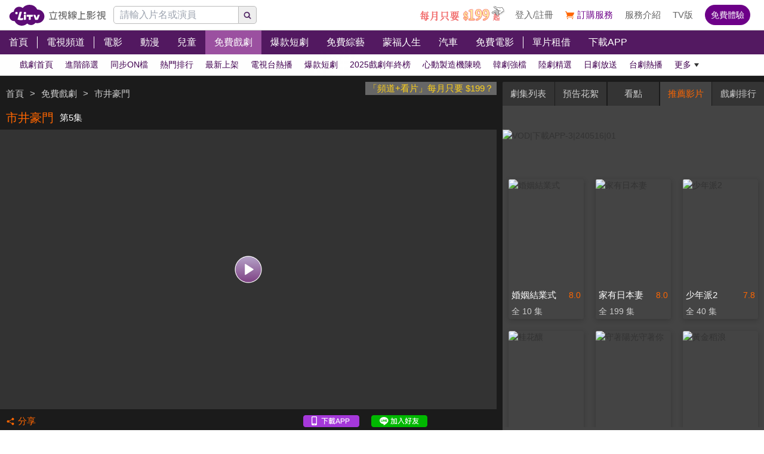

--- FILE ---
content_type: text/html; charset=utf-8
request_url: https://www.litv.tv/drama/watch/VOD00270026
body_size: 39421
content:
<!DOCTYPE html><html dir="ltr" lang="zh-Hant-TW" prefix="og: http://ogp.me/ns#"><head><meta charSet="utf-8"/><meta name="theme-color" content="#000"/><meta name="author" content="台灣排行第一正版、高畫質線上看直播影音電視｜LiTV 立視線上影視"/><meta name="version" content="2.17.3"/><meta name="environment" content="production"/><meta property="fb:admins" content="100000864533119"/><meta property="fb:app_id" content="1510767719182769"/><meta property="og:site_name" content="LiTV 立視線上影視"/><meta name="viewport" content="width=device-width, initial-scale=1"/><link rel="icon" href="/favicon.ico" type="image/x-icon" sizes="48x48"/><link rel="icon" href="/image/icon/64.png" type="image/png" sizes="64x64"/><link rel="icon" href="/image/icon/128.png" type="image/png" sizes="128x128"/><link rel="icon" href="/image/icon/192.png" type="image/png" sizes="192x192"/><link rel="icon" href="/image/icon/256.png" type="image/png" sizes="256x256"/><link rel="apple-touch-icon" href="/image/icon/64.png" type="image/png" sizes="64x64"/><link rel="apple-touch-icon" href="/image/icon/128.png" type="image/png" sizes="128x128"/><link rel="apple-touch-icon" href="/image/icon/192.png" type="image/png" sizes="192x192"/><link rel="apple-touch-icon" href="/image/icon/256.png" type="image/png" sizes="256x256"/><link rel="manifest" href="/manifest.json"/><title>市井豪門-第5集｜台劇｜免費線上看｜LiTV 立視線上影視</title><meta name="description" content="《市井豪門》免費台劇線上看。潘麗麗、倪齊民、雷洪、尹昭德、王瞳主演。民視25週年台慶大戲。劇情描述同一條街，為什麼會有兩個世界？看三個來自不同家庭背景的國中同窗，一個風光嫁入豪門的媳婦，卻成了生子工具，一個在市場打拼，有愛情卻沒有麵包，一個是世家千金，卻成了單親媽媽，從市井到豪門到底是世界上最遠的距離？還是一步就能登天？"/><meta name="keywords" content="市井豪門,線上看,劇情簡介,LiTV立視線上影視,立視科,HD,高畫質,1080p,繁體中文,繁中,繁體,高清,免費線上看,免費看,0元,零元,完整版,電視版,劇情,評價,追劇,分集,名單,結局,預告,花絮,最新,跟播,更新,上架,同步,直播,全套,"/><link rel="canonical" href="https://www.litv.tv/drama/watch/VOD00270026"/><link rel="alternate" type="text/html" href="https://www.litv.tv/drama/details/VOD00270026"/><meta property="og:url" content="https://www.litv.tv/drama/watch/VOD00270026"/><meta property="og:title" content="市井豪門-第5集｜台劇｜免費線上看｜LiTV 立視線上影視"/><meta property="og:description" content="《市井豪門》免費台劇線上看。潘麗麗、倪齊民、雷洪、尹昭德、王瞳主演。民視25週年台慶大戲。劇情描述同一條街，為什麼會有兩個世界？看三個來自不同家庭背景的國中同窗，一個風光嫁入豪門的媳婦，卻成了生子工具，一個在市場打拼，有愛情卻沒有麵包，一個是世家千金，卻成了單親媽媽，從市井到豪門到底是世界上最遠的距離？還是一步就能登天？"/><meta property="og:image" content="https://www.litv.tv/api/image?src=https%3A%2F%2Fp-cdnstatic.svc.litv.tv%2Fpics%2F59015-000005-518982-S.jpg&amp;resize=%7B%22width%22%3A640%2C%22height%22%3A360%2C%22fit%22%3A%22contain%22%2C%22position%22%3A%22centre%22%2C%22background%22%3A%7B%22r%22%3A0%2C%22g%22%3A0%2C%22b%22%3A0%2C%22alpha%22%3A1%7D%7D&amp;removeAlpha=true"/><meta property="og:image:width" content="640"/><meta property="og:image:height" content="360"/><meta property="og:type" content="video.other"/><link rel="preload" href="https://www.litv.tv/api/image?src=https%3A%2F%2Fp-cdnstatic.svc.litv.tv%2Fpics%2F59015-000005-518982-S.jpg&amp;resize=%7B%22width%22%3A640%2C%22height%22%3A360%2C%22fit%22%3A%22contain%22%2C%22position%22%3A%22centre%22%2C%22background%22%3A%7B%22r%22%3A0%2C%22g%22%3A0%2C%22b%22%3A0%2C%22alpha%22%3A1%7D%7D&amp;removeAlpha=true" as="image" fetchPriority="high"/><meta name="puid" content=""/><meta name="next-head-count" content="33"/><script id="google-tag-manager" data-nscript="beforeInteractive">
                    (function(w,d,s,l,i){w[l]=w[l]||[];w[l].push({'gtm.start':
                    new Date().getTime(),event:'gtm.js'});var f=d.getElementsByTagName(s)[0],
                    j=d.createElement(s),dl=l!='dataLayer'?'&l='+l:'';j.async=true;j.src=
                    'https://www.googletagmanager.com/gtm.js?id='+i+dl;f.parentNode.insertBefore(j,f);
                    })(window,document,'script','dataLayer','GTM-NVFNK4L6');
                </script><link rel="preload" href="/_next/static/css/f8ddd4d66654a45b.css" as="style"/><link rel="stylesheet" href="/_next/static/css/f8ddd4d66654a45b.css" data-n-g=""/><link rel="preload" href="/_next/static/css/18be73cdacb1615f.css" as="style"/><link rel="stylesheet" href="/_next/static/css/18be73cdacb1615f.css" data-n-p=""/><noscript data-n-css=""></noscript><script defer="" nomodule="" src="/_next/static/chunks/polyfills-42372ed130431b0a.js"></script><script src="/_next/static/chunks/webpack-48cdfb22837b8bcb.js" defer=""></script><script src="/_next/static/chunks/framework-cc8182d9b6d1b580.js" defer=""></script><script src="/_next/static/chunks/main-ec2b32dcb30acd70.js" defer=""></script><script src="/_next/static/chunks/pages/_app-cffccbb6db03fca7.js" defer=""></script><script src="/_next/static/chunks/3873-bb198b4115aa51fe.js" defer=""></script><script src="/_next/static/chunks/969-7fe8819585cef0aa.js" defer=""></script><script src="/_next/static/chunks/2120-e0e0a76ee8a68ba9.js" defer=""></script><script src="/_next/static/chunks/6261-57f0005c506cf64b.js" defer=""></script><script src="/_next/static/chunks/5089-ee84abd54eec0357.js" defer=""></script><script src="/_next/static/chunks/238-ad2e17c508f2d56b.js" defer=""></script><script src="/_next/static/chunks/205-9cb8c2c13f099782.js" defer=""></script><script src="/_next/static/chunks/9335-5a331bf17f57cd2b.js" defer=""></script><script src="/_next/static/chunks/5582-b977629d88b09dcb.js" defer=""></script><script src="/_next/static/chunks/4867-487aa45dc545e009.js" defer=""></script><script src="/_next/static/chunks/4052-63b29c44645e50f4.js" defer=""></script><script src="/_next/static/chunks/pages/%5Bcontent-type%5D/watch/%5Bcontent-id%5D-b21c5bfa14f42f54.js" defer=""></script><script src="/_next/static/322e31372e33/_buildManifest.js" defer=""></script><script src="/_next/static/322e31372e33/_ssgManifest.js" defer=""></script><style id="__jsx-bec2564aba04bee2">.overflow-x-auto.jsx-bec2564aba04bee2{-ms-overflow-style:none;scrollbar-width:none}.overflow-x-auto.jsx-bec2564aba04bee2::-webkit-scrollbar{display:none}</style></head><body><div id="__next"><main class="w-[100%] max-w-[100%] overflow-x-hidden"><h1 class="hidden">市井豪門-第5集｜台劇｜免費線上看</h1><h2 class="hidden">《市井豪門》免費台劇線上看。潘麗麗、倪齊民、雷洪、尹昭德、王瞳主演。民視25週年台慶大戲。劇情描述同一條街，為什麼會有兩個世界？看三個來自不同家庭背景的國中同窗，一個風光嫁入豪門的媳婦，卻成了生子工具，一個在市場打拼，有愛情卻沒有麵包，一個是世家千金，卻成了單親媽媽，從市井到豪門到底是世界上最遠的距離？還是一步就能登天？</h2><div class="jsx-bec2564aba04bee2 header_header__WfC7c header_hidden__DH5AF"><div class="jsx-bec2564aba04bee2 header_top__FxU0l"></div><div class="jsx-bec2564aba04bee2 header_hr__XTL__"></div><div class="jsx-bec2564aba04bee2 header_center__CIfMR"></div><div class="jsx-bec2564aba04bee2 header_bottom__gprRI"></div><div class="jsx-bec2564aba04bee2 header_hr__XTL__"></div></div><header class="jsx-bec2564aba04bee2 header_header__WfC7c fixed top-[0px] left-[0px] w-[100%] max-w-[100vw] overflow-x-hidden z-10"><div class="jsx-bec2564aba04bee2 header_top__FxU0l bg-[rgb(255,255,255)] px-[5%] flex justify-between max-[1280px]:px-[1%]"><div class="jsx-bec2564aba04bee2 overflow-hidden h-[100%] flex items-center pr-[10px] shrink-0"><a class="w-[167px] block relative max-[1180px]:w-[60px]" title="立視線上影視" href="/"><div class="jsx-bec2564aba04bee2 pb-[20.96%]  max-[1180px]:pb-[60%]"></div><img alt="立視線上影視" loading="lazy" decoding="async" data-nimg="fill" class="max-[1180px]:hidden" style="position:absolute;height:100%;width:100%;left:0;top:0;right:0;bottom:0;color:transparent" src="/_next/static/media/logo.d77e96be.svg"/><img alt="立視線上影視" loading="lazy" decoding="async" data-nimg="fill" class="hidden max-[1180px]:block" style="position:absolute;height:100%;width:100%;left:0;top:0;right:0;bottom:0;color:transparent" src="/_next/static/media/logo-m.4cb9fc23.png"/></a></div></div><div class="jsx-bec2564aba04bee2 header_hr__XTL__"></div><nav class="jsx-bec2564aba04bee2 header_center__CIfMR overflow-x-auto"><a class="header_link__r6_P3" title="首頁" href="/"><div class="jsx-bec2564aba04bee2 relative w-[fit-content] h-[100%]"><h2 class="jsx-bec2564aba04bee2 header_text__9FQPC">首頁</h2></div></a><div class="jsx-bec2564aba04bee2 w-[1px] h-[50%] bg-[#fff] inline-block align-top relative top-[50%] translate-y-[-50%]"></div><a class="header_link__r6_P3" title="電視頻道" href="/channel/watch"><div class="jsx-bec2564aba04bee2 relative w-[fit-content] h-[100%]"><h2 class="jsx-bec2564aba04bee2 header_text__9FQPC">電視頻道</h2></div></a><div class="jsx-bec2564aba04bee2 w-[1px] h-[50%] bg-[#fff] inline-block align-top relative top-[50%] translate-y-[-50%]"></div><a class="header_link__r6_P3" title="電影" href="/movie"><div class="jsx-bec2564aba04bee2 relative w-[fit-content] h-[100%]"><h2 class="jsx-bec2564aba04bee2 header_text__9FQPC">電影</h2></div></a><a class="header_link__r6_P3" title="動漫" href="/comic"><div class="jsx-bec2564aba04bee2 relative w-[fit-content] h-[100%]"><h2 class="jsx-bec2564aba04bee2 header_text__9FQPC">動漫</h2></div></a><a class="header_link__r6_P3" title="兒童" href="/kids"><div class="jsx-bec2564aba04bee2 relative w-[fit-content] h-[100%]"><h2 class="jsx-bec2564aba04bee2 header_text__9FQPC">兒童</h2></div></a><a class="header_link__r6_P3 header_focus__uYtaK" title="免費戲劇" href="/drama"><div class="jsx-bec2564aba04bee2 relative w-[fit-content] h-[100%]"><h2 class="jsx-bec2564aba04bee2 header_text__9FQPC">免費戲劇</h2><div data-poster-banner="F" class="jsx-bec2564aba04bee2 header_poster_banner__bX5_u"></div></div></a><a class="header_link__r6_P3" title="爆款短劇" href="/drama/search-program/category-id/931"><div class="jsx-bec2564aba04bee2 relative w-[fit-content] h-[100%]"><h2 class="jsx-bec2564aba04bee2 header_text__9FQPC">爆款短劇</h2><div data-poster-banner="F" class="jsx-bec2564aba04bee2 header_poster_banner__bX5_u"></div></div></a><a class="header_link__r6_P3" title="免費綜藝" href="/show"><div class="jsx-bec2564aba04bee2 relative w-[fit-content] h-[100%]"><h2 class="jsx-bec2564aba04bee2 header_text__9FQPC">免費綜藝</h2><div data-poster-banner="F" class="jsx-bec2564aba04bee2 header_poster_banner__bX5_u"></div></div></a><a class="header_link__r6_P3" title="蒙福人生" href="/blessedlife"><div class="jsx-bec2564aba04bee2 relative w-[fit-content] h-[100%]"><h2 class="jsx-bec2564aba04bee2 header_text__9FQPC">蒙福人生</h2><div data-poster-banner="F" class="jsx-bec2564aba04bee2 header_poster_banner__bX5_u"></div></div></a><a class="header_link__r6_P3" title="汽車" href="/topic/auto"><div class="jsx-bec2564aba04bee2 relative w-[fit-content] h-[100%]"><h2 class="jsx-bec2564aba04bee2 header_text__9FQPC">汽車</h2><div data-poster-banner="F" class="jsx-bec2564aba04bee2 header_poster_banner__bX5_u"></div></div></a><a class="header_link__r6_P3" title="免費電影" href="/movie/search-program/category-id/47"><div class="jsx-bec2564aba04bee2 relative w-[fit-content] h-[100%]"><h2 class="jsx-bec2564aba04bee2 header_text__9FQPC">免費電影</h2><div data-poster-banner="F" class="jsx-bec2564aba04bee2 header_poster_banner__bX5_u"></div></div></a><div class="jsx-bec2564aba04bee2 w-[1px] h-[50%] bg-[#fff] inline-block align-top relative top-[50%] translate-y-[-50%]"></div><a class="header_link__r6_P3" title="單片租借" href="/movie/search-program/category-id/169"><div class="jsx-bec2564aba04bee2 relative w-[fit-content] h-[100%]"><h2 class="jsx-bec2564aba04bee2 header_text__9FQPC">單片租借</h2></div></a><a class="header_link__r6_P3" title="下載APP" href="/service#multiple"><div class="jsx-bec2564aba04bee2 relative w-[fit-content] h-[100%]"><h2 class="jsx-bec2564aba04bee2 header_text__9FQPC">下載APP</h2></div></a></nav><div class="jsx-bec2564aba04bee2 header_bottom__gprRI"><a class="header_link__r6_P3 " title="戲劇首頁" href="/drama"><div class="jsx-bec2564aba04bee2 relative w-[fit-content] h-[100%]"><span class="jsx-bec2564aba04bee2 header_text__9FQPC">戲劇首頁</span><div class="jsx-bec2564aba04bee2 header_bar__mcwtc"></div></div></a><a class="header_link__r6_P3 " title="進階篩選" href="/drama/filter"><div class="jsx-bec2564aba04bee2 relative w-[fit-content] h-[100%]"><span class="jsx-bec2564aba04bee2 header_text__9FQPC">進階篩選</span><div class="jsx-bec2564aba04bee2 header_bar__mcwtc"></div></div></a><a class="header_link__r6_P3 " title="同步ON檔" href="/drama/search-program/category-id/55"><div class="jsx-bec2564aba04bee2 relative w-[fit-content] h-[100%]"><span class="jsx-bec2564aba04bee2 header_text__9FQPC">同步ON檔</span><div class="jsx-bec2564aba04bee2 header_bar__mcwtc"></div></div></a><a class="header_link__r6_P3 " title="熱門排行" href="/drama/search-program/category-id/56"><div class="jsx-bec2564aba04bee2 relative w-[fit-content] h-[100%]"><span class="jsx-bec2564aba04bee2 header_text__9FQPC">熱門排行</span><div class="jsx-bec2564aba04bee2 header_bar__mcwtc"></div></div></a><a class="header_link__r6_P3 " title="最新上架" href="/drama/search-program/category-id/78"><div class="jsx-bec2564aba04bee2 relative w-[fit-content] h-[100%]"><span class="jsx-bec2564aba04bee2 header_text__9FQPC">最新上架</span><div class="jsx-bec2564aba04bee2 header_bar__mcwtc"></div></div></a><a class="header_link__r6_P3 " title="電視台熱播" href="/drama/search-program/category-id/90"><div class="jsx-bec2564aba04bee2 relative w-[fit-content] h-[100%]"><span class="jsx-bec2564aba04bee2 header_text__9FQPC">電視台熱播</span><div class="jsx-bec2564aba04bee2 header_bar__mcwtc"></div></div></a><a class="header_link__r6_P3 " title="爆款短劇" href="/drama/search-program/category-id/931"><div class="jsx-bec2564aba04bee2 relative w-[fit-content] h-[100%]"><span class="jsx-bec2564aba04bee2 header_text__9FQPC">爆款短劇</span><div class="jsx-bec2564aba04bee2 header_bar__mcwtc"></div></div></a><a class="header_link__r6_P3 " title="2025戲劇年終榜" href="/drama/search-program/category-id/974"><div class="jsx-bec2564aba04bee2 relative w-[fit-content] h-[100%]"><span class="jsx-bec2564aba04bee2 header_text__9FQPC">2025戲劇年終榜</span><div class="jsx-bec2564aba04bee2 header_bar__mcwtc"></div></div></a><a class="header_link__r6_P3 " title="心動製造機陳曉" href="/drama/search-program/category-id/1029"><div class="jsx-bec2564aba04bee2 relative w-[fit-content] h-[100%]"><span class="jsx-bec2564aba04bee2 header_text__9FQPC">心動製造機陳曉</span><div class="jsx-bec2564aba04bee2 header_bar__mcwtc"></div></div></a><a class="header_link__r6_P3 " title="韓劇強檔" href="/drama/search-program/category-id/530"><div class="jsx-bec2564aba04bee2 relative w-[fit-content] h-[100%]"><span class="jsx-bec2564aba04bee2 header_text__9FQPC">韓劇強檔</span><div class="jsx-bec2564aba04bee2 header_bar__mcwtc"></div></div></a><a class="header_link__r6_P3 " title="陸劇精選" href="/drama/search-program/category-id/52"><div class="jsx-bec2564aba04bee2 relative w-[fit-content] h-[100%]"><span class="jsx-bec2564aba04bee2 header_text__9FQPC">陸劇精選</span><div class="jsx-bec2564aba04bee2 header_bar__mcwtc"></div></div></a><a class="header_link__r6_P3 " title="日劇放送" href="/drama/search-program/category-id/54"><div class="jsx-bec2564aba04bee2 relative w-[fit-content] h-[100%]"><span class="jsx-bec2564aba04bee2 header_text__9FQPC">日劇放送</span><div class="jsx-bec2564aba04bee2 header_bar__mcwtc"></div></div></a><a class="header_link__r6_P3 " title="台劇熱播" href="/drama/search-program/category-id/53"><div class="jsx-bec2564aba04bee2 relative w-[fit-content] h-[100%]"><span class="jsx-bec2564aba04bee2 header_text__9FQPC">台劇熱播</span><div class="jsx-bec2564aba04bee2 header_bar__mcwtc"></div></div></a><a class="header_link__r6_P3 " title="港劇首選" href="/drama/search-program/category-id/327"><div class="jsx-bec2564aba04bee2 relative w-[fit-content] h-[100%]"><span class="jsx-bec2564aba04bee2 header_text__9FQPC">港劇首選</span><div class="jsx-bec2564aba04bee2 header_bar__mcwtc"></div></div></a><a class="header_link__r6_P3 " title="其他國家" href="/drama/search-program/category-id/681"><div class="jsx-bec2564aba04bee2 relative w-[fit-content] h-[100%]"><span class="jsx-bec2564aba04bee2 header_text__9FQPC">其他國家</span><div class="jsx-bec2564aba04bee2 header_bar__mcwtc"></div></div></a><a class="header_link__r6_P3 " title="即將下架" href="/drama/search-program/category-id/666"><div class="jsx-bec2564aba04bee2 relative w-[fit-content] h-[100%]"><span class="jsx-bec2564aba04bee2 header_text__9FQPC">即將下架</span><div class="jsx-bec2564aba04bee2 header_bar__mcwtc"></div></div></a><a class="header_link__r6_P3 " title="心動姨母笑" href="/drama/search-program/category-id/992"><div class="jsx-bec2564aba04bee2 relative w-[fit-content] h-[100%]"><span class="jsx-bec2564aba04bee2 header_text__9FQPC">心動姨母笑</span><div class="jsx-bec2564aba04bee2 header_bar__mcwtc"></div></div></a><a class="header_link__r6_P3 " title="人生必看台劇" href="/drama/search-program/category-id/883"><div class="jsx-bec2564aba04bee2 relative w-[fit-content] h-[100%]"><span class="jsx-bec2564aba04bee2 header_text__9FQPC">人生必看台劇</span><div class="jsx-bec2564aba04bee2 header_bar__mcwtc"></div></div></a><a class="header_link__r6_P3 " title="療癒系美食" href="/drama/search-program/category-id/420"><div class="jsx-bec2564aba04bee2 relative w-[fit-content] h-[100%]"><span class="jsx-bec2564aba04bee2 header_text__9FQPC">療癒系美食</span><div class="jsx-bec2564aba04bee2 header_bar__mcwtc"></div></div></a><a class="header_link__r6_P3 " title="金鐘得獎好劇" href="/drama/search-program/category-id/569"><div class="jsx-bec2564aba04bee2 relative w-[fit-content] h-[100%]"><span class="jsx-bec2564aba04bee2 header_text__9FQPC">金鐘得獎好劇</span><div class="jsx-bec2564aba04bee2 header_bar__mcwtc"></div></div></a><a class="header_link__r6_P3 " title="霸道總裁任你挑" href="/drama/search-program/category-id/45"><div class="jsx-bec2564aba04bee2 relative w-[fit-content] h-[100%]"><span class="jsx-bec2564aba04bee2 header_text__9FQPC">霸道總裁任你挑</span><div class="jsx-bec2564aba04bee2 header_bar__mcwtc"></div></div></a><a class="header_link__r6_P3 " title="眼鏡殺男神魏哲鳴" href="/drama/search-program/category-id/800"><div class="jsx-bec2564aba04bee2 relative w-[fit-content] h-[100%]"><span class="jsx-bec2564aba04bee2 header_text__9FQPC">眼鏡殺男神魏哲鳴</span><div class="jsx-bec2564aba04bee2 header_bar__mcwtc"></div></div></a><a class="header_link__r6_P3 " title="付費專區" href="/drama/search-program/category-id/181"><div class="jsx-bec2564aba04bee2 relative w-[fit-content] h-[100%]"><span class="jsx-bec2564aba04bee2 header_text__9FQPC">付費專區</span><div class="jsx-bec2564aba04bee2 header_bar__mcwtc"></div></div></a><a class="header_link__r6_P3 " title="金光布袋戲" href="/drama/search-program/category-id/383"><div class="jsx-bec2564aba04bee2 relative w-[fit-content] h-[100%]"><span class="jsx-bec2564aba04bee2 header_text__9FQPC">金光布袋戲</span><div class="jsx-bec2564aba04bee2 header_bar__mcwtc"></div></div></a><a class="header_link__r6_P3 " title="甜寵愛情" href="/drama/search-program/category-id/808"><div class="jsx-bec2564aba04bee2 relative w-[fit-content] h-[100%]"><span class="jsx-bec2564aba04bee2 header_text__9FQPC">甜寵愛情</span><div class="jsx-bec2564aba04bee2 header_bar__mcwtc"></div></div></a><a class="header_link__r6_P3 " title="燒腦懸疑劇" href="/drama/search-program/category-id/89"><div class="jsx-bec2564aba04bee2 relative w-[fit-content] h-[100%]"><span class="jsx-bec2564aba04bee2 header_text__9FQPC">燒腦懸疑劇</span><div class="jsx-bec2564aba04bee2 header_bar__mcwtc"></div></div></a><a class="header_link__r6_P3 " title="青春校園" href="/drama/search-program/category-id/43"><div class="jsx-bec2564aba04bee2 relative w-[fit-content] h-[100%]"><span class="jsx-bec2564aba04bee2 header_text__9FQPC">青春校園</span><div class="jsx-bec2564aba04bee2 header_bar__mcwtc"></div></div></a><a class="header_link__r6_P3 " title="醫療職人" href="/drama/search-program/category-id/88"><div class="jsx-bec2564aba04bee2 relative w-[fit-content] h-[100%]"><span class="jsx-bec2564aba04bee2 header_text__9FQPC">醫療職人</span><div class="jsx-bec2564aba04bee2 header_bar__mcwtc"></div></div></a><a class="header_link__r6_P3 " title="相聲瓦舍" href="/drama/search-program/category-id/637"><div class="jsx-bec2564aba04bee2 relative w-[fit-content] h-[100%]"><span class="jsx-bec2564aba04bee2 header_text__9FQPC">相聲瓦舍</span><div class="jsx-bec2564aba04bee2 header_bar__mcwtc"></div></div></a><a class="header_link__r6_P3 " title="2025北京微短劇大賽" href="/drama/search-program/category-id/433"><div class="jsx-bec2564aba04bee2 relative w-[fit-content] h-[100%]"><span class="jsx-bec2564aba04bee2 header_text__9FQPC">2025北京微短劇大賽</span><div class="jsx-bec2564aba04bee2 header_bar__mcwtc"></div></div></a><a class="header_link__r6_P3 " title="民視四季" href="/drama/search-program/category-id/481"><div class="jsx-bec2564aba04bee2 relative w-[fit-content] h-[100%]"><span class="jsx-bec2564aba04bee2 header_text__9FQPC">民視四季</span><div class="jsx-bec2564aba04bee2 header_bar__mcwtc"></div></div></a><a class="header_link__r6_P3 " title="華視" href="/drama/search-program/category-id/418"><div class="jsx-bec2564aba04bee2 relative w-[fit-content] h-[100%]"><span class="jsx-bec2564aba04bee2 header_text__9FQPC">華視</span><div class="jsx-bec2564aba04bee2 header_bar__mcwtc"></div></div></a><a class="header_link__r6_P3 " title="客家電視" href="/drama/search-program/category-id/560"><div class="jsx-bec2564aba04bee2 relative w-[fit-content] h-[100%]"><span class="jsx-bec2564aba04bee2 header_text__9FQPC">客家電視</span><div class="jsx-bec2564aba04bee2 header_bar__mcwtc"></div></div></a><a class="header_link__r6_P3 " title="龍華電視" href="/drama/search-program/category-id/91"><div class="jsx-bec2564aba04bee2 relative w-[fit-content] h-[100%]"><span class="jsx-bec2564aba04bee2 header_text__9FQPC">龍華電視</span><div class="jsx-bec2564aba04bee2 header_bar__mcwtc"></div></div></a><a class="header_link__r6_P3 " title="年代電視" href="/drama/search-program/category-id/676"><div class="jsx-bec2564aba04bee2 relative w-[fit-content] h-[100%]"><span class="jsx-bec2564aba04bee2 header_text__9FQPC">年代電視</span><div class="jsx-bec2564aba04bee2 header_bar__mcwtc"></div></div></a></div><div class="jsx-bec2564aba04bee2 header_hr__XTL__"></div></header><section class="bg-[#1b1b1b] pt-[10px] pb-[10px]"><div class="max-w-[1280px] ml-auto mr-auto relative"><div class="w-[100%] min-[1024px]:w-[65%]"><div class="overflow-hidden h-[40px] relative"><a class="float-right block pl-[5px] pr-[5px] bg-[#666] text-[15px] text-[#ffd119]" href="/promo/deluxe2390" target="_blank" rel="noopener noreferrer" title="「頻道+看片」每月只要 $199？">「頻道+看片」每月只要 $199？</a><div class="h-[100%] flex items-center flex-nowrap overflow-hidden"></div></div><div class="flex items-center flex-nowrap h-[40px]"><h2 class="pl-[10px] pr-[10px] text-[20px] text-[#f60] overflow-hidden text-ellipsis whitespace-nowrap">市井豪門</h2><h3 class="pr-[10px] text-[15px] text-[#fff] overflow-hidden text-ellipsis whitespace-nowrap">第5集</h3></div><div class="relative"><div class="pb-[56.25%] bg-[#333]"></div><video class="absolute top-[0px] left-[0px] w-[100%] h-[100%]" poster="https://www.litv.tv/api/image?src=https%3A%2F%2Fp-cdnstatic.svc.litv.tv%2Fpics%2F59015-000005-518982-S.jpg&amp;resize=%7B%22width%22%3A640%2C%22height%22%3A360%2C%22fit%22%3A%22contain%22%2C%22position%22%3A%22centre%22%2C%22background%22%3A%7B%22r%22%3A0%2C%22g%22%3A0%2C%22b%22%3A0%2C%22alpha%22%3A1%7D%7D&amp;removeAlpha=true"></video><button class="w-[45px] h-[45px] top-[50%] left-[50%] absolute translate-x-[-50%] translate-y-[-50%]" title="觀看節目"><img alt="觀看節目" loading="lazy" decoding="async" data-nimg="fill" style="position:absolute;height:100%;width:100%;left:0;top:0;right:0;bottom:0;color:transparent" src="/_next/static/media/play-icon@160.0903f3e6.png"/></button></div><div class="h-[40px] flex items-center justify-between"><div class="flex items-center"><button class="flex items-center h-[30px] pl-[10px] pr-[10px]" title="分享"><div class="relative" style="width:15px;height:15px"><img alt="" loading="lazy" decoding="async" data-nimg="fill" style="position:absolute;height:100%;width:100%;left:0;top:0;right:0;bottom:0;color:transparent" src="/_next/static/media/share-orange.f6f7a9b2.svg"/></div><div class="pl-[5px]" style="color:#f60;font-size:15px">分享</div></button></div><div class="flex items-center"><a class="w-[94px] h-[20px] relative ml-[10px] mr-[10px]" href="https://lihi.cc/64dma" target="_blank" title="下載APP"><img alt="下載APP" loading="lazy" decoding="async" data-nimg="fill" style="position:absolute;height:100%;width:100%;left:0;top:0;right:0;bottom:0;color:transparent" src="/_next/static/media/download-app.6ca7b941.png"/></a><a class="w-[94px] h-[20px] relative ml-[10px] mr-[10px]" href="http://bit.ly/2ROGn0C" target="_blank" title="加入Line好友"><img alt="加入Line好友" loading="lazy" decoding="async" data-nimg="fill" style="position:absolute;height:100%;width:100%;left:0;top:0;right:0;bottom:0;color:transparent" src="/_next/static/media/add-line.74f1aaeb.png"/></a><div class="w-[86px] h-[20px] relative ml-[10px] mr-[10px] overflow-hidden flex justify-center"><div class="fb-like" data-href="https://www.facebook.com/LiTVfans?fref=ts" data-width="" data-layout="button_count" data-action="like" data-size="small" data-share="false"></div></div></div></div></div><div class="min-[1024px]:absolute min-[1024px]:top-0 min-[1024px]:left-[calc(65%+10px)] min-[1024px]:right-0 min-[1024px]:bottom-0 min-[1024px]:w-[auto] min-[1024px]:h-[auto] w-[100%] relative"><div class="min-[1024px]:absolute min-[1024px]:top-[0px] min-[1024px]:left-[0px] w-[100%] min-[1024px]:h-[100%]"><div class="flex h-[40px] justify-between rounded-t-[2px] overflow-hidden"><button style="width:calc(20% - 1px)" class="text-[15px] leading-[40px] text-center pl-[10px] pr-[10px] hover:text-[#f60] text-ellipsis whitespace-nowrap overflow-hidden bg-[#444] text-[#f60]">劇集列表</button><button style="width:calc(20% - 1px)" class="text-[15px] leading-[40px] text-center pl-[10px] pr-[10px] hover:text-[#f60] text-ellipsis whitespace-nowrap overflow-hidden bg-[#343434] text-[#ccc]">預告花絮</button><button style="width:calc(20% - 1px)" class="text-[15px] leading-[40px] text-center pl-[10px] pr-[10px] hover:text-[#f60] text-ellipsis whitespace-nowrap overflow-hidden bg-[#343434] text-[#ccc]">看點</button><button style="width:calc(20% - 1px)" class="text-[15px] leading-[40px] text-center pl-[10px] pr-[10px] hover:text-[#f60] text-ellipsis whitespace-nowrap overflow-hidden bg-[#343434] text-[#ccc]">推薦影片</button><button style="width:calc(20% - 1px)" class="text-[15px] leading-[40px] text-center pl-[10px] pr-[10px] hover:text-[#f60] text-ellipsis whitespace-nowrap overflow-hidden bg-[#343434] text-[#ccc]">戲劇排行</button></div><div class="min-[1024px]:absolute min-[1024px]:top-[40px] min-[1024px]:left-0 min-[1024px]:bottom-0 w-[100%] bg-[#444] flex flex-col min-[1024px]:max-h-[100%] max-h-[600px] pt-[10px] pb-[10px] overflow-hidden"><div class="pt-[30px]"><div class="relative"><div class="pb-[15.63%]"></div><div class="absolute top-0 left-0 w-[100%] h-[100%] overflow-hidden"><div class="relative"><div class="pb-[15.63%]"></div></div></div></div></div><div class="grow overflow-y-auto mt-[5px]" id="playerTabsSection"><div class="pl-[10px] pr-[10px] flex flex-row items-center"><div class="text-[20px] leading-[35px] text-[#fff] text-ellipsis whitespace-nowrap overflow-hidden">市井豪門</div><div class="ml-[10px] shrink-0"><div style="width:62px;height:26px" class="relative"><img alt="免費" loading="lazy" decoding="async" data-nimg="fill" style="position:absolute;height:100%;width:100%;left:0;top:0;right:0;bottom:0;object-fit:contain;object-position:center;color:transparent" src="/_next/static/media/free@2x.f1bb7734.png"/></div></div></div><button class="w-[100%] h-[40px] pl-[10px] pr-[10px] flex justify-between items-center flex-nowrap border-solid border-t-[0px] border-l-[0px] border-r-[0px] border-b-[1px] border-b-[#333] group" title="1 - 36"><div class="text-[17px] overflow-hidden text-ellipsis whitespace-nowrap text-[#f60] group-hover:text-[#f60]">1 - 36</div><div class="w-[22px] h-[22px] bg-cover shrink-0 bg-[url(/image/pages/content-type/watch/content-id/focus-tree-expand-up.png)] group-hover:bg-[url(/image/pages/content-type/watch/content-id/focus-tree-expand-up.png)]"></div></button><div class="bg-[#666] overflow-hidden"><div class="min-[1024px]:w-[calc(20%-20px)] w-[calc(12.5%-20px)] m-[10px] float-left relative"><a class="tab-text_link__yfEt8  block relative hover:shadow-[0_0_0_1px_#f60] shadow-[0_0_0_1px_#000]" title="市井豪門-第1集" href="/drama/watch/VOD00270022"><div class="tab-text_text__IOW_e text-[15px] leading-[35px] text-center pl-[10px] pr-[10px] overflow-hidden text-ellipsis whitespace-nowrap text-[#666] bg-[#fff]">1</div></a></div><div class="min-[1024px]:w-[calc(20%-20px)] w-[calc(12.5%-20px)] m-[10px] float-left relative"><a class="tab-text_link__yfEt8  block relative hover:shadow-[0_0_0_1px_#f60] shadow-[0_0_0_1px_#000]" title="市井豪門-第2集" href="/drama/watch/VOD00270023"><div class="tab-text_text__IOW_e text-[15px] leading-[35px] text-center pl-[10px] pr-[10px] overflow-hidden text-ellipsis whitespace-nowrap text-[#666] bg-[#fff]">2</div></a></div><div class="min-[1024px]:w-[calc(20%-20px)] w-[calc(12.5%-20px)] m-[10px] float-left relative"><a class="tab-text_link__yfEt8  block relative hover:shadow-[0_0_0_1px_#f60] shadow-[0_0_0_1px_#000]" title="市井豪門-第3集" href="/drama/watch/VOD00270024"><div class="tab-text_text__IOW_e text-[15px] leading-[35px] text-center pl-[10px] pr-[10px] overflow-hidden text-ellipsis whitespace-nowrap text-[#666] bg-[#fff]">3</div></a></div><div class="min-[1024px]:w-[calc(20%-20px)] w-[calc(12.5%-20px)] m-[10px] float-left relative"><a class="tab-text_link__yfEt8  block relative hover:shadow-[0_0_0_1px_#f60] shadow-[0_0_0_1px_#000]" title="市井豪門-第4集" href="/drama/watch/VOD00270025"><div class="tab-text_text__IOW_e text-[15px] leading-[35px] text-center pl-[10px] pr-[10px] overflow-hidden text-ellipsis whitespace-nowrap text-[#666] bg-[#fff]">4</div></a></div><div class="min-[1024px]:w-[calc(20%-20px)] w-[calc(12.5%-20px)] m-[10px] float-left relative"><a class="tab-text_link__yfEt8 tab-text_focus__OpcJQ block relative hover:shadow-[0_0_0_1px_#f60] shadow-[0_0_0_1px_#f60]" title="市井豪門-第5集" href="/drama/watch/VOD00270026"><div class="tab-text_text__IOW_e text-[15px] leading-[35px] text-center pl-[10px] pr-[10px] overflow-hidden text-ellipsis whitespace-nowrap text-[#fff] bg-[#f60]">5</div></a><div class="absolute top-0 left-0 w-[100%] h-[100%] invisible"></div></div><div class="min-[1024px]:w-[calc(20%-20px)] w-[calc(12.5%-20px)] m-[10px] float-left relative"><a class="tab-text_link__yfEt8  block relative hover:shadow-[0_0_0_1px_#f60] shadow-[0_0_0_1px_#000]" title="市井豪門-第6集" href="/drama/watch/VOD00270027"><div class="tab-text_text__IOW_e text-[15px] leading-[35px] text-center pl-[10px] pr-[10px] overflow-hidden text-ellipsis whitespace-nowrap text-[#666] bg-[#fff]">6</div></a></div><div class="min-[1024px]:w-[calc(20%-20px)] w-[calc(12.5%-20px)] m-[10px] float-left relative"><a class="tab-text_link__yfEt8  block relative hover:shadow-[0_0_0_1px_#f60] shadow-[0_0_0_1px_#000]" title="市井豪門-第7集" href="/drama/watch/VOD00270028"><div class="tab-text_text__IOW_e text-[15px] leading-[35px] text-center pl-[10px] pr-[10px] overflow-hidden text-ellipsis whitespace-nowrap text-[#666] bg-[#fff]">7</div></a></div><div class="min-[1024px]:w-[calc(20%-20px)] w-[calc(12.5%-20px)] m-[10px] float-left relative"><a class="tab-text_link__yfEt8  block relative hover:shadow-[0_0_0_1px_#f60] shadow-[0_0_0_1px_#000]" title="市井豪門-第8集" href="/drama/watch/VOD00270029"><div class="tab-text_text__IOW_e text-[15px] leading-[35px] text-center pl-[10px] pr-[10px] overflow-hidden text-ellipsis whitespace-nowrap text-[#666] bg-[#fff]">8</div></a></div><div class="min-[1024px]:w-[calc(20%-20px)] w-[calc(12.5%-20px)] m-[10px] float-left relative"><a class="tab-text_link__yfEt8  block relative hover:shadow-[0_0_0_1px_#f60] shadow-[0_0_0_1px_#000]" title="市井豪門-第9集" href="/drama/watch/VOD00270030"><div class="tab-text_text__IOW_e text-[15px] leading-[35px] text-center pl-[10px] pr-[10px] overflow-hidden text-ellipsis whitespace-nowrap text-[#666] bg-[#fff]">9</div></a></div><div class="min-[1024px]:w-[calc(20%-20px)] w-[calc(12.5%-20px)] m-[10px] float-left relative"><a class="tab-text_link__yfEt8  block relative hover:shadow-[0_0_0_1px_#f60] shadow-[0_0_0_1px_#000]" title="市井豪門-第10集" href="/drama/watch/VOD00270031"><div class="tab-text_text__IOW_e text-[15px] leading-[35px] text-center pl-[10px] pr-[10px] overflow-hidden text-ellipsis whitespace-nowrap text-[#666] bg-[#fff]">10</div></a></div><div class="min-[1024px]:w-[calc(20%-20px)] w-[calc(12.5%-20px)] m-[10px] float-left relative"><a class="tab-text_link__yfEt8  block relative hover:shadow-[0_0_0_1px_#f60] shadow-[0_0_0_1px_#000]" title="市井豪門-第11集" href="/drama/watch/VOD00270032"><div class="tab-text_text__IOW_e text-[15px] leading-[35px] text-center pl-[10px] pr-[10px] overflow-hidden text-ellipsis whitespace-nowrap text-[#666] bg-[#fff]">11</div></a></div><div class="min-[1024px]:w-[calc(20%-20px)] w-[calc(12.5%-20px)] m-[10px] float-left relative"><a class="tab-text_link__yfEt8  block relative hover:shadow-[0_0_0_1px_#f60] shadow-[0_0_0_1px_#000]" title="市井豪門-第12集" href="/drama/watch/VOD00270033"><div class="tab-text_text__IOW_e text-[15px] leading-[35px] text-center pl-[10px] pr-[10px] overflow-hidden text-ellipsis whitespace-nowrap text-[#666] bg-[#fff]">12</div></a></div><div class="min-[1024px]:w-[calc(20%-20px)] w-[calc(12.5%-20px)] m-[10px] float-left relative"><a class="tab-text_link__yfEt8  block relative hover:shadow-[0_0_0_1px_#f60] shadow-[0_0_0_1px_#000]" title="市井豪門-第13集" href="/drama/watch/VOD00270034"><div class="tab-text_text__IOW_e text-[15px] leading-[35px] text-center pl-[10px] pr-[10px] overflow-hidden text-ellipsis whitespace-nowrap text-[#666] bg-[#fff]">13</div></a></div><div class="min-[1024px]:w-[calc(20%-20px)] w-[calc(12.5%-20px)] m-[10px] float-left relative"><a class="tab-text_link__yfEt8  block relative hover:shadow-[0_0_0_1px_#f60] shadow-[0_0_0_1px_#000]" title="市井豪門-第14集" href="/drama/watch/VOD00270035"><div class="tab-text_text__IOW_e text-[15px] leading-[35px] text-center pl-[10px] pr-[10px] overflow-hidden text-ellipsis whitespace-nowrap text-[#666] bg-[#fff]">14</div></a></div><div class="min-[1024px]:w-[calc(20%-20px)] w-[calc(12.5%-20px)] m-[10px] float-left relative"><a class="tab-text_link__yfEt8  block relative hover:shadow-[0_0_0_1px_#f60] shadow-[0_0_0_1px_#000]" title="市井豪門-第15集" href="/drama/watch/VOD00270036"><div class="tab-text_text__IOW_e text-[15px] leading-[35px] text-center pl-[10px] pr-[10px] overflow-hidden text-ellipsis whitespace-nowrap text-[#666] bg-[#fff]">15</div></a></div><div class="min-[1024px]:w-[calc(20%-20px)] w-[calc(12.5%-20px)] m-[10px] float-left relative"><a class="tab-text_link__yfEt8  block relative hover:shadow-[0_0_0_1px_#f60] shadow-[0_0_0_1px_#000]" title="市井豪門-第16集" href="/drama/watch/VOD00270037"><div class="tab-text_text__IOW_e text-[15px] leading-[35px] text-center pl-[10px] pr-[10px] overflow-hidden text-ellipsis whitespace-nowrap text-[#666] bg-[#fff]">16</div></a></div><div class="min-[1024px]:w-[calc(20%-20px)] w-[calc(12.5%-20px)] m-[10px] float-left relative"><a class="tab-text_link__yfEt8  block relative hover:shadow-[0_0_0_1px_#f60] shadow-[0_0_0_1px_#000]" title="市井豪門-第17集" href="/drama/watch/VOD00270038"><div class="tab-text_text__IOW_e text-[15px] leading-[35px] text-center pl-[10px] pr-[10px] overflow-hidden text-ellipsis whitespace-nowrap text-[#666] bg-[#fff]">17</div></a></div><div class="min-[1024px]:w-[calc(20%-20px)] w-[calc(12.5%-20px)] m-[10px] float-left relative"><a class="tab-text_link__yfEt8  block relative hover:shadow-[0_0_0_1px_#f60] shadow-[0_0_0_1px_#000]" title="市井豪門-第18集" href="/drama/watch/VOD00270039"><div class="tab-text_text__IOW_e text-[15px] leading-[35px] text-center pl-[10px] pr-[10px] overflow-hidden text-ellipsis whitespace-nowrap text-[#666] bg-[#fff]">18</div></a></div><div class="min-[1024px]:w-[calc(20%-20px)] w-[calc(12.5%-20px)] m-[10px] float-left relative"><a class="tab-text_link__yfEt8  block relative hover:shadow-[0_0_0_1px_#f60] shadow-[0_0_0_1px_#000]" title="市井豪門-第19集" href="/drama/watch/VOD00270040"><div class="tab-text_text__IOW_e text-[15px] leading-[35px] text-center pl-[10px] pr-[10px] overflow-hidden text-ellipsis whitespace-nowrap text-[#666] bg-[#fff]">19</div></a></div><div class="min-[1024px]:w-[calc(20%-20px)] w-[calc(12.5%-20px)] m-[10px] float-left relative"><a class="tab-text_link__yfEt8  block relative hover:shadow-[0_0_0_1px_#f60] shadow-[0_0_0_1px_#000]" title="市井豪門-第20集" href="/drama/watch/VOD00270041"><div class="tab-text_text__IOW_e text-[15px] leading-[35px] text-center pl-[10px] pr-[10px] overflow-hidden text-ellipsis whitespace-nowrap text-[#666] bg-[#fff]">20</div></a></div><div class="min-[1024px]:w-[calc(20%-20px)] w-[calc(12.5%-20px)] m-[10px] float-left relative"><a class="tab-text_link__yfEt8  block relative hover:shadow-[0_0_0_1px_#f60] shadow-[0_0_0_1px_#000]" title="市井豪門-第21集" href="/drama/watch/VOD00270042"><div class="tab-text_text__IOW_e text-[15px] leading-[35px] text-center pl-[10px] pr-[10px] overflow-hidden text-ellipsis whitespace-nowrap text-[#666] bg-[#fff]">21</div></a></div><div class="min-[1024px]:w-[calc(20%-20px)] w-[calc(12.5%-20px)] m-[10px] float-left relative"><a class="tab-text_link__yfEt8  block relative hover:shadow-[0_0_0_1px_#f60] shadow-[0_0_0_1px_#000]" title="市井豪門-第22集" href="/drama/watch/VOD00270043"><div class="tab-text_text__IOW_e text-[15px] leading-[35px] text-center pl-[10px] pr-[10px] overflow-hidden text-ellipsis whitespace-nowrap text-[#666] bg-[#fff]">22</div></a></div><div class="min-[1024px]:w-[calc(20%-20px)] w-[calc(12.5%-20px)] m-[10px] float-left relative"><a class="tab-text_link__yfEt8  block relative hover:shadow-[0_0_0_1px_#f60] shadow-[0_0_0_1px_#000]" title="市井豪門-第23集" href="/drama/watch/VOD00270044"><div class="tab-text_text__IOW_e text-[15px] leading-[35px] text-center pl-[10px] pr-[10px] overflow-hidden text-ellipsis whitespace-nowrap text-[#666] bg-[#fff]">23</div></a></div><div class="min-[1024px]:w-[calc(20%-20px)] w-[calc(12.5%-20px)] m-[10px] float-left relative"><a class="tab-text_link__yfEt8  block relative hover:shadow-[0_0_0_1px_#f60] shadow-[0_0_0_1px_#000]" title="市井豪門-第24集" href="/drama/watch/VOD00270045"><div class="tab-text_text__IOW_e text-[15px] leading-[35px] text-center pl-[10px] pr-[10px] overflow-hidden text-ellipsis whitespace-nowrap text-[#666] bg-[#fff]">24</div></a></div><div class="min-[1024px]:w-[calc(20%-20px)] w-[calc(12.5%-20px)] m-[10px] float-left relative"><a class="tab-text_link__yfEt8  block relative hover:shadow-[0_0_0_1px_#f60] shadow-[0_0_0_1px_#000]" title="市井豪門-第25集" href="/drama/watch/VOD00270046"><div class="tab-text_text__IOW_e text-[15px] leading-[35px] text-center pl-[10px] pr-[10px] overflow-hidden text-ellipsis whitespace-nowrap text-[#666] bg-[#fff]">25</div></a></div><div class="min-[1024px]:w-[calc(20%-20px)] w-[calc(12.5%-20px)] m-[10px] float-left relative"><a class="tab-text_link__yfEt8  block relative hover:shadow-[0_0_0_1px_#f60] shadow-[0_0_0_1px_#000]" title="市井豪門-第26集" href="/drama/watch/VOD00270047"><div class="tab-text_text__IOW_e text-[15px] leading-[35px] text-center pl-[10px] pr-[10px] overflow-hidden text-ellipsis whitespace-nowrap text-[#666] bg-[#fff]">26</div></a></div><div class="min-[1024px]:w-[calc(20%-20px)] w-[calc(12.5%-20px)] m-[10px] float-left relative"><a class="tab-text_link__yfEt8  block relative hover:shadow-[0_0_0_1px_#f60] shadow-[0_0_0_1px_#000]" title="市井豪門-第27集" href="/drama/watch/VOD00270048"><div class="tab-text_text__IOW_e text-[15px] leading-[35px] text-center pl-[10px] pr-[10px] overflow-hidden text-ellipsis whitespace-nowrap text-[#666] bg-[#fff]">27</div></a></div><div class="min-[1024px]:w-[calc(20%-20px)] w-[calc(12.5%-20px)] m-[10px] float-left relative"><a class="tab-text_link__yfEt8  block relative hover:shadow-[0_0_0_1px_#f60] shadow-[0_0_0_1px_#000]" title="市井豪門-第28集" href="/drama/watch/VOD00270049"><div class="tab-text_text__IOW_e text-[15px] leading-[35px] text-center pl-[10px] pr-[10px] overflow-hidden text-ellipsis whitespace-nowrap text-[#666] bg-[#fff]">28</div></a></div><div class="min-[1024px]:w-[calc(20%-20px)] w-[calc(12.5%-20px)] m-[10px] float-left relative"><a class="tab-text_link__yfEt8  block relative hover:shadow-[0_0_0_1px_#f60] shadow-[0_0_0_1px_#000]" title="市井豪門-第29集" href="/drama/watch/VOD00270050"><div class="tab-text_text__IOW_e text-[15px] leading-[35px] text-center pl-[10px] pr-[10px] overflow-hidden text-ellipsis whitespace-nowrap text-[#666] bg-[#fff]">29</div></a></div><div class="min-[1024px]:w-[calc(20%-20px)] w-[calc(12.5%-20px)] m-[10px] float-left relative"><a class="tab-text_link__yfEt8  block relative hover:shadow-[0_0_0_1px_#f60] shadow-[0_0_0_1px_#000]" title="市井豪門-第30集" href="/drama/watch/VOD00270051"><div class="tab-text_text__IOW_e text-[15px] leading-[35px] text-center pl-[10px] pr-[10px] overflow-hidden text-ellipsis whitespace-nowrap text-[#666] bg-[#fff]">30</div></a></div><div class="min-[1024px]:w-[calc(20%-20px)] w-[calc(12.5%-20px)] m-[10px] float-left relative"><a class="tab-text_link__yfEt8  block relative hover:shadow-[0_0_0_1px_#f60] shadow-[0_0_0_1px_#000]" title="市井豪門-第31集" href="/drama/watch/VOD00270052"><div class="tab-text_text__IOW_e text-[15px] leading-[35px] text-center pl-[10px] pr-[10px] overflow-hidden text-ellipsis whitespace-nowrap text-[#666] bg-[#fff]">31</div></a></div><div class="min-[1024px]:w-[calc(20%-20px)] w-[calc(12.5%-20px)] m-[10px] float-left relative"><a class="tab-text_link__yfEt8  block relative hover:shadow-[0_0_0_1px_#f60] shadow-[0_0_0_1px_#000]" title="市井豪門-第32集" href="/drama/watch/VOD00270053"><div class="tab-text_text__IOW_e text-[15px] leading-[35px] text-center pl-[10px] pr-[10px] overflow-hidden text-ellipsis whitespace-nowrap text-[#666] bg-[#fff]">32</div></a></div><div class="min-[1024px]:w-[calc(20%-20px)] w-[calc(12.5%-20px)] m-[10px] float-left relative"><a class="tab-text_link__yfEt8  block relative hover:shadow-[0_0_0_1px_#f60] shadow-[0_0_0_1px_#000]" title="市井豪門-第33集" href="/drama/watch/VOD00270054"><div class="tab-text_text__IOW_e text-[15px] leading-[35px] text-center pl-[10px] pr-[10px] overflow-hidden text-ellipsis whitespace-nowrap text-[#666] bg-[#fff]">33</div></a></div><div class="min-[1024px]:w-[calc(20%-20px)] w-[calc(12.5%-20px)] m-[10px] float-left relative"><a class="tab-text_link__yfEt8  block relative hover:shadow-[0_0_0_1px_#f60] shadow-[0_0_0_1px_#000]" title="市井豪門-第34集" href="/drama/watch/VOD00270055"><div class="tab-text_text__IOW_e text-[15px] leading-[35px] text-center pl-[10px] pr-[10px] overflow-hidden text-ellipsis whitespace-nowrap text-[#666] bg-[#fff]">34</div></a></div><div class="min-[1024px]:w-[calc(20%-20px)] w-[calc(12.5%-20px)] m-[10px] float-left relative"><a class="tab-text_link__yfEt8  block relative hover:shadow-[0_0_0_1px_#f60] shadow-[0_0_0_1px_#000]" title="市井豪門-第35集" href="/drama/watch/VOD00270056"><div class="tab-text_text__IOW_e text-[15px] leading-[35px] text-center pl-[10px] pr-[10px] overflow-hidden text-ellipsis whitespace-nowrap text-[#666] bg-[#fff]">35</div></a></div><div class="min-[1024px]:w-[calc(20%-20px)] w-[calc(12.5%-20px)] m-[10px] float-left relative"><a class="tab-text_link__yfEt8  block relative hover:shadow-[0_0_0_1px_#f60] shadow-[0_0_0_1px_#000]" title="市井豪門-第36集" href="/drama/watch/VOD00270057"><div class="tab-text_text__IOW_e text-[15px] leading-[35px] text-center pl-[10px] pr-[10px] overflow-hidden text-ellipsis whitespace-nowrap text-[#666] bg-[#fff]">36</div></a></div></div><button class="w-[100%] h-[40px] pl-[10px] pr-[10px] flex justify-between items-center flex-nowrap border-solid border-t-[0px] border-l-[0px] border-r-[0px] border-b-[1px] border-b-[#333] group" title="37 - 72"><div class="text-[17px] overflow-hidden text-ellipsis whitespace-nowrap text-[#fff] group-hover:text-[#408de6]">37 - 72</div><div class="w-[22px] h-[22px] bg-cover shrink-0 bg-[url(/image/pages/content-type/watch/content-id/focus-tree-expand.png)] group-hover:bg-[url(/image/pages/content-type/watch/content-id/focus-tree-expand-hover.png)]"></div></button><button class="w-[100%] h-[40px] pl-[10px] pr-[10px] flex justify-between items-center flex-nowrap border-solid border-t-[0px] border-l-[0px] border-r-[0px] border-b-[1px] border-b-[#333] group" title="73 - 108"><div class="text-[17px] overflow-hidden text-ellipsis whitespace-nowrap text-[#fff] group-hover:text-[#408de6]">73 - 108</div><div class="w-[22px] h-[22px] bg-cover shrink-0 bg-[url(/image/pages/content-type/watch/content-id/focus-tree-expand.png)] group-hover:bg-[url(/image/pages/content-type/watch/content-id/focus-tree-expand-hover.png)]"></div></button><button class="w-[100%] h-[40px] pl-[10px] pr-[10px] flex justify-between items-center flex-nowrap border-solid border-t-[0px] border-l-[0px] border-r-[0px] border-b-[1px] border-b-[#333] group" title="109 - 144"><div class="text-[17px] overflow-hidden text-ellipsis whitespace-nowrap text-[#fff] group-hover:text-[#408de6]">109 - 144</div><div class="w-[22px] h-[22px] bg-cover shrink-0 bg-[url(/image/pages/content-type/watch/content-id/focus-tree-expand.png)] group-hover:bg-[url(/image/pages/content-type/watch/content-id/focus-tree-expand-hover.png)]"></div></button><button class="w-[100%] h-[40px] pl-[10px] pr-[10px] flex justify-between items-center flex-nowrap border-solid border-t-[0px] border-l-[0px] border-r-[0px] border-b-[1px] border-b-[#333] group" title="145 - 180"><div class="text-[17px] overflow-hidden text-ellipsis whitespace-nowrap text-[#fff] group-hover:text-[#408de6]">145 - 180</div><div class="w-[22px] h-[22px] bg-cover shrink-0 bg-[url(/image/pages/content-type/watch/content-id/focus-tree-expand.png)] group-hover:bg-[url(/image/pages/content-type/watch/content-id/focus-tree-expand-hover.png)]"></div></button><button class="w-[100%] h-[40px] pl-[10px] pr-[10px] flex justify-between items-center flex-nowrap border-solid border-t-[0px] border-l-[0px] border-r-[0px] border-b-[1px] border-b-[#333] group" title="181 - 216"><div class="text-[17px] overflow-hidden text-ellipsis whitespace-nowrap text-[#fff] group-hover:text-[#408de6]">181 - 216</div><div class="w-[22px] h-[22px] bg-cover shrink-0 bg-[url(/image/pages/content-type/watch/content-id/focus-tree-expand.png)] group-hover:bg-[url(/image/pages/content-type/watch/content-id/focus-tree-expand-hover.png)]"></div></button><button class="w-[100%] h-[40px] pl-[10px] pr-[10px] flex justify-between items-center flex-nowrap border-solid border-t-[0px] border-l-[0px] border-r-[0px] border-b-[1px] border-b-[#333] group" title="217 - 252"><div class="text-[17px] overflow-hidden text-ellipsis whitespace-nowrap text-[#fff] group-hover:text-[#408de6]">217 - 252</div><div class="w-[22px] h-[22px] bg-cover shrink-0 bg-[url(/image/pages/content-type/watch/content-id/focus-tree-expand.png)] group-hover:bg-[url(/image/pages/content-type/watch/content-id/focus-tree-expand-hover.png)]"></div></button><button class="w-[100%] h-[40px] pl-[10px] pr-[10px] flex justify-between items-center flex-nowrap border-solid border-t-[0px] border-l-[0px] border-r-[0px] border-b-[1px] border-b-[#333] group" title="253 - 281"><div class="text-[17px] overflow-hidden text-ellipsis whitespace-nowrap text-[#fff] group-hover:text-[#408de6]">253 - 281</div><div class="w-[22px] h-[22px] bg-cover shrink-0 bg-[url(/image/pages/content-type/watch/content-id/focus-tree-expand.png)] group-hover:bg-[url(/image/pages/content-type/watch/content-id/focus-tree-expand-hover.png)]"></div></button></div></div></div></div></div></section><section class="max-w-[1280px] ml-auto mr-auto p-[10px] overflow-hidden"><div class="min-[1024px]:block w-[20%] float-left hidden"><div class="block relative overflow-hidden rounded-[5px] shadow-[0px_0px_10px_0px_rgba(204,204,204,1)]"><a class="  group block overflow-hidden rounded-[3px] shadow-[0_2px_8px_0_rgba(0,0,0,.2)]" title="市井豪門-第5集" href="/drama/watch/VOD00270026"><figure><div class=" relative overflow-hidden"><div class="pb-[141.51%]"></div><img alt="市井豪門-第5集" loading="lazy" decoding="async" data-nimg="fill" style="position:absolute;height:100%;width:100%;left:0;top:0;right:0;bottom:0;color:transparent" src="https://p-cdnstatic.svc.litv.tv/pics/59015-000000-517648.jpg"/><div class=" absolute top-0 left-0 w-[100%] h-[100%] hidden group-hover:block bg-[rgba(0,0,0,0.5)]"><div class="w-[45px] h-[45px] absolute top-[50%] left-[50%] translate-x-[-50%] translate-y-[-50%]"><img alt="play" loading="lazy" decoding="async" data-nimg="fill" style="position:absolute;height:100%;width:100%;left:0;top:0;right:0;bottom:0;color:transparent" src="/_next/static/media/play-icon@160.0903f3e6.png"/></div></div></div></figure></a></div><div class="h-[40px] flex items-center justify-end"><div class="w-[50px] h-[20px] overflow-hidden flex justify-center"><div class="fb-like" data-href="https://www.facebook.com/LiTVfans?fref=ts" data-width="" data-layout="button" data-action="like" data-size="small" data-share="false"></div></div><a class="w-[94px] h-[20px] relative ml-[10px]" href="http://bit.ly/2ROGn0C" target="_blank" title="加入Line好友"><img alt="加入Line好友" loading="lazy" decoding="async" data-nimg="fill" style="position:absolute;height:100%;width:100%;left:0;top:0;right:0;bottom:0;color:transparent" src="/_next/static/media/add-line.74f1aaeb.png"/></a><div class="text-[#f60] text-[25px] ml-[10px]">7.0</div></div></div><div class="overflow-hidden min-[1024px]:pl-[10px]"><div class="h-[40px] flex justify-between items-center"><h2 class="text-[25px] text-[#333] font-bold text-ellipsis whitespace-nowrap overflow-hidden">市井豪門</h2></div><h3 class="text-[20px] leading-[35px] text-[#333]">第5集</h3><div class="flex"><div class="text-[15px] leading-[30px] text-[#666]">全 281 集</div></div><div class="w-[calc(100%-20px)] h-[1px] mt-[5px] ml-auto mr-auto bg-gradient-to-l from-[rgba(204,204,204,0)] via-[rgba(204,204,204,1)] to-[rgba(204,204,204,0)]"></div><div class="mt-[10px] flex flex-wrap"><div class="w-[33.33%] h-[40px] flex items-center"><div class="text-[15px] text-[#333]">年份：</div><a class="text-[15px] text-[#408de6]" href="/drama/search-program/release-year/2022" title="2022" target="_blank">2022</a></div><div class="min-[1024px]:w-[33.33%] w-[50%] h-[40px] flex items-center"><div class="text-[15px] text-[#333]">片長：</div><div class="text-[15px] text-[#333]">98 分鐘</div></div><div class="w-[33.33%] flex flex-wrap"><div class="text-[15px] text-[#333] leading-[40px] items-center shrink-0">國別：</div><a class="text-[15px] text-[#408de6] leading-[40px]" href="/drama/search-program/country-id/TW" title="台灣" target="_blank">台灣</a></div><div class="w-[33.33%] h-[40px] flex items-center"><div class="text-[15px] text-[#333]">級別：</div><div class="w-[26px] h-[23px] relative"><img alt="普遍級" loading="lazy" decoding="async" data-nimg="fill" style="position:absolute;height:100%;width:100%;left:0;top:0;right:0;bottom:0;color:transparent" src="/_next/static/media/rating-0.b25c5298.jpg"/></div><div class="text-[15px] text-[#333]">普遍級</div></div><div class="w-[33.33%] flex flex-wrap"><div class="text-[15px] text-[#333] leading-[40px]">發音：</div><div class="text-[15px] text-[#333] leading-[40px]">國語</div><div class="text-[15px] text-[#333] leading-[40px]">、</div><div class="text-[15px] text-[#333] leading-[40px]">台語</div></div><div class="w-[33.33%] flex flex-wrap"><div class="text-[15px] text-[#333] leading-[40px]">授權平台：</div><div class="w-[30px] h-[40px] flex justify-center items-center"><div class="w-[25px] h-[25px] relative"><img alt="PC" loading="lazy" decoding="async" data-nimg="fill" style="position:absolute;height:100%;width:100%;left:0;top:0;right:0;bottom:0;color:transparent" src="/_next/static/media/PC.38be9b83.svg"/></div></div><div class="w-[30px] h-[40px] flex justify-center items-center"><div class="w-[25px] h-[25px] relative"><img alt="PHONE" loading="lazy" decoding="async" data-nimg="fill" style="position:absolute;height:100%;width:100%;left:0;top:0;right:0;bottom:0;color:transparent" src="/_next/static/media/PHONE.1e05e75b.svg"/></div></div><div class="w-[30px] h-[40px] flex justify-center items-center"><div class="w-[25px] h-[25px] relative"><img alt="PAD" loading="lazy" decoding="async" data-nimg="fill" style="position:absolute;height:100%;width:100%;left:0;top:0;right:0;bottom:0;color:transparent" src="/_next/static/media/PAD.62a27ab0.svg"/></div></div><div class="w-[30px] h-[40px] flex justify-center items-center"><div class="w-[25px] h-[25px] relative"><img alt="TV" loading="lazy" decoding="async" data-nimg="fill" style="position:absolute;height:100%;width:100%;left:0;top:0;right:0;bottom:0;color:transparent" src="/_next/static/media/TV.83376f63.svg"/></div></div></div></div><div class="flex flex-wrap"><div class="text-[15px] text-[#333] leading-[40px]">類別：</div><a class="text-[15px] text-[#408de6] leading-[40px] mr-[10px]" href="/drama/search-program/genre-id/82" title="愛情" target="_blank">愛情</a><a class="text-[15px] text-[#408de6] leading-[40px]" href="/drama/search-program/genre-id/269" title="家庭" target="_blank">家庭</a></div><div class="flex flex-wrap"><div class="text-[15px] text-[#333] leading-[40px]">演員：</div><a class="text-[15px] text-[#408de6] leading-[40px] mr-[10px]" href="/search/%E6%BD%98%E9%BA%97%E9%BA%97" title="潘麗麗" target="_blank">潘麗麗</a><a class="text-[15px] text-[#408de6] leading-[40px] mr-[10px]" href="/search/%E5%80%AA%E9%BD%8A%E6%B0%91" title="倪齊民" target="_blank">倪齊民</a><a class="text-[15px] text-[#408de6] leading-[40px] mr-[10px]" href="/search/%E5%90%B3%E7%9A%93%E6%98%87" title="吳皓昇" target="_blank">吳皓昇</a><a class="text-[15px] text-[#408de6] leading-[40px] mr-[10px]" href="/search/%E9%99%B3%E4%BB%99%E6%A2%85" title="陳仙梅" target="_blank">陳仙梅</a><a class="text-[15px] text-[#408de6] leading-[40px] mr-[10px]" href="/search/%E6%A5%9A%E5%AE%A3" title="楚宣" target="_blank">楚宣</a><a class="text-[15px] text-[#408de6] leading-[40px] mr-[10px]" href="/search/%E6%A5%8A%E5%87%B1%E7%90%AA" title="楊凱琪" target="_blank">楊凱琪</a><a class="text-[15px] text-[#408de6] leading-[40px] mr-[10px]" href="/search/%E7%BE%85%E5%B7%A7%E5%80%AB" title="羅巧倫" target="_blank">羅巧倫</a><a class="text-[15px] text-[#408de6] leading-[40px] mr-[10px]" href="/search/%E9%99%B3%E5%BD%A5%E5%BB%B7" title="陳彥廷" target="_blank">陳彥廷</a><a class="text-[15px] text-[#408de6] leading-[40px] mr-[10px]" href="/search/%E6%B4%AA%E6%AF%9B" title="洪毛" target="_blank">洪毛</a><a class="text-[15px] text-[#408de6] leading-[40px] mr-[10px]" href="/search/%E5%8A%89%E5%A5%95" title="劉奕" target="_blank">劉奕</a><a class="text-[15px] text-[#408de6] leading-[40px] mr-[10px]" href="/search/%E5%BB%96%E5%AE%B6%E5%84%80" title="廖家儀" target="_blank">廖家儀</a><a class="text-[15px] text-[#408de6] leading-[40px] mr-[10px]" href="/search/%E4%BD%95%E8%B1%AA%E5%82%91" title="何豪傑" target="_blank">何豪傑</a><a class="text-[15px] text-[#408de6] leading-[40px] mr-[10px]" href="/search/%E8%95%AD%E6%83%A0" title="蕭惠" target="_blank">蕭惠</a><a class="text-[15px] text-[#408de6] leading-[40px] mr-[10px]" href="/search/%E5%B0%B9%E6%98%AD%E5%BE%B7" title="尹昭德" target="_blank">尹昭德</a><a class="text-[15px] text-[#408de6] leading-[40px] mr-[10px]" href="/search/%E8%B3%B4%E6%85%A7%E5%A6%82" title="賴慧如" target="_blank">賴慧如</a><a class="text-[15px] text-[#408de6] leading-[40px] mr-[10px]" href="/search/%E8%A8%B1%E7%A7%80%E5%A6%82" title="許秀如" target="_blank">許秀如</a><a class="text-[15px] text-[#408de6] leading-[40px] mr-[10px]" href="/search/%E9%A6%AC%E5%9C%8B%E7%95%A2" title="馬國畢" target="_blank">馬國畢</a><a class="text-[15px] text-[#408de6] leading-[40px] mr-[10px]" href="/search/%E9%9B%B7%E6%B4%AA" title="雷洪" target="_blank">雷洪</a><a class="text-[15px] text-[#408de6] leading-[40px] mr-[10px]" href="/search/%E9%83%AD%E4%BA%9E%E6%A3%A0" title="郭亞棠" target="_blank">郭亞棠</a><a class="text-[15px] text-[#408de6] leading-[40px] mr-[10px]" href="/search/%E8%AC%9D%E5%BF%BB" title="謝忻" target="_blank">謝忻</a><a class="text-[15px] text-[#408de6] leading-[40px] mr-[10px]" href="/search/%E6%9E%97%E9%81%93%E9%81%A0" title="林道遠" target="_blank">林道遠</a><a class="text-[15px] text-[#408de6] leading-[40px] mr-[10px]" href="/search/%E8%83%A1%E5%98%89%E6%84%9B" title="胡嘉愛" target="_blank">胡嘉愛</a><a class="text-[15px] text-[#408de6] leading-[40px] mr-[10px]" href="/search/%E9%AB%98%E6%AC%A3%E6%AC%A3" title="高欣欣" target="_blank">高欣欣</a><a class="text-[15px] text-[#408de6] leading-[40px] mr-[10px]" href="/search/%E7%AB%A5%E9%9F%8B%E5%82%91" title="童韋傑" target="_blank">童韋傑</a><a class="text-[15px] text-[#408de6] leading-[40px] mr-[10px]" href="/search/%E6%9E%97%E7%90%AE%E8%BB%92" title="林琮軒" target="_blank">林琮軒</a><a class="text-[15px] text-[#408de6] leading-[40px] mr-[10px]" href="/search/%E9%99%B3%E5%BD%A5%E5%98%89" title="陳彥嘉" target="_blank">陳彥嘉</a><a class="text-[15px] text-[#408de6] leading-[40px]" href="/search/%E8%83%A1%E6%81%A9%E5%AF%A7" title="胡恩寧" target="_blank">胡恩寧</a></div><div class="flex flex-wrap"><div class="text-[15px] text-[#333] leading-[40px]">導演：</div><a class="text-[15px] text-[#408de6] leading-[40px] mr-[10px]" href="/search/%E5%8A%89%E6%81%A9%E5%82%91" title="劉恩傑" target="_blank">劉恩傑</a><a class="text-[15px] text-[#408de6] leading-[40px] mr-[10px]" href="/search/%E6%BD%98%E6%B7%91%E5%A8%9F" title="潘淑娟" target="_blank">潘淑娟</a><a class="text-[15px] text-[#408de6] leading-[40px]" href="/search/%E9%80%A3%E6%98%A5%E5%88%A9" title="連春利" target="_blank">連春利</a></div><div class="text-[15px] text-[#333] leading-[25px] mt-[10px]">同一條街，為什麼會有兩個世界？看三個來自不同家庭背景的國中同窗，一個風光嫁入豪門的媳婦，卻成了生子工具，一個在市場打拼，有愛情卻沒有麵包，一個是世家千金，卻成了單親媽媽，從市井到豪門到底是世界上最遠的距離？還是一步就能登天？</div><div class="flex flex-wrap"><a class="text-[15px] text-[#408de6] mt-[10px]" href="/hashtag/494" title="八點檔" target="_blank">#八點檔</a></div><div class="flex items-center mt-[20px]"><a class="flex w-[fit-content] items-center justify-center px-[20px] py-[10px] bg-[#f60] rounded-[5px] overflow-hidden mr-[10px]" title="市井豪門" href="/drama/watch/VOD00270026"><div class="w-[15px] h-[15px] relative mr-[5px]"><img alt="play" loading="lazy" width="512" height="512" decoding="async" data-nimg="1" style="color:transparent" src="/_next/static/media/btn-play-icon-white.76b81247.svg"/></div><div class="text-[15px] text-[#fff]">播放</div></a><button class="flex items-center h-[30px] pl-[10px] pr-[10px]" title="分享"><div class="relative" style="width:25px;height:25px"><img alt="" loading="lazy" decoding="async" data-nimg="fill" style="position:absolute;height:100%;width:100%;left:0;top:0;right:0;bottom:0;color:transparent" src="/_next/static/media/share-orange.f6f7a9b2.svg"/></div><div class="pl-[5px]" style="color:#f60;font-size:18px">分享</div></button><button class="flex items-center h-[30px] pl-[10px] pr-[10px]" title="收藏"><div class="relative w-[25px] h-[25px]"><img alt="" loading="lazy" decoding="async" data-nimg="fill" style="position:absolute;height:100%;width:100%;left:0;top:0;right:0;bottom:0;color:transparent" src="/_next/static/media/favorite-orange.bdf38ded.svg"/></div><div class="pl-[5px] text-[18px] text-[#FF6600]">收藏</div></button></div></div></section><section class="max-w-[1280px] ml-auto mr-auto pt-[10px] pb-[10px] overflow-hidden"><div class="h-[45px] pl-[10px] pr-[10px]"><h2 class="text-[25px] text-[#6d0088] leading-[45px] overflow-hidden text-ellipsis whitespace-nowrap font-bold">劇集列表</h2></div><div class="w-[calc(100%-20px)] h-[1px] ml-auto mr-auto bg-gradient-to-l from-[rgba(204,204,204,0)] via-[rgba(204,204,204,1)] to-[rgba(204,204,204,0)]"></div><div class="h-[45px] mt-[10px] mb-[10px]"><div class="w-[45px] h-[100%] float-left relative hidden"><button class="w-[35px] h-[35px] relative top-[50%] left-[50%] translate-x-[-50%] translate-y-[-50%] bg-[rgba(255,255,255,0.5)] rounded-[50%]"><img alt="prev" loading="lazy" decoding="async" data-nimg="fill" style="position:absolute;height:100%;width:100%;left:0;top:0;right:0;bottom:0;color:transparent" src="/_next/static/media/arrow.eb14bf8b.svg"/></button></div><div class="w-[45px] h-[100%] float-right relative hidden"><button class="w-[35px] h-[35px] relative top-[50%] left-[50%] translate-x-[-50%] translate-y-[-50%] rotate-180 bg-[rgba(255,255,255,0.5)] rounded-[50%]"><img alt="next" loading="lazy" decoding="async" data-nimg="fill" style="position:absolute;height:100%;width:100%;left:0;top:0;right:0;bottom:0;color:transparent" src="/_next/static/media/arrow.eb14bf8b.svg"/></button></div><div id="episdeBtnsSection" class="overflow-hidden h-[100%] overflow-x-auto [&amp;::-webkit-scrollbar]:hidden"><div class="w-[fit-content] h-[100%] relative whitespace-nowrap"><button class="inline-block h-[35px] relative top-[50%] translate-y-[-50%] ml-[10px] mr-[10px] pl-[15px] pr-[15px] overflow-hidden rounded-[5px] bg-[#ccc] bg-[#f60]" title="1 - 36"><span class="text-[15px] text-[#333] text-[#fff]">1 - 36</span><div id="episodeBtn" class="absolute top-0 left-0 w-[100%] h-[100%] invisible"></div></button><button class="inline-block h-[35px] relative top-[50%] translate-y-[-50%] ml-[10px] mr-[10px] pl-[15px] pr-[15px] overflow-hidden rounded-[5px] bg-[#ccc]" title="37 - 72"><span class="text-[15px] text-[#333]">37 - 72</span></button><button class="inline-block h-[35px] relative top-[50%] translate-y-[-50%] ml-[10px] mr-[10px] pl-[15px] pr-[15px] overflow-hidden rounded-[5px] bg-[#ccc]" title="73 - 108"><span class="text-[15px] text-[#333]">73 - 108</span></button><button class="inline-block h-[35px] relative top-[50%] translate-y-[-50%] ml-[10px] mr-[10px] pl-[15px] pr-[15px] overflow-hidden rounded-[5px] bg-[#ccc]" title="109 - 144"><span class="text-[15px] text-[#333]">109 - 144</span></button><button class="inline-block h-[35px] relative top-[50%] translate-y-[-50%] ml-[10px] mr-[10px] pl-[15px] pr-[15px] overflow-hidden rounded-[5px] bg-[#ccc]" title="145 - 180"><span class="text-[15px] text-[#333]">145 - 180</span></button><button class="inline-block h-[35px] relative top-[50%] translate-y-[-50%] ml-[10px] mr-[10px] pl-[15px] pr-[15px] overflow-hidden rounded-[5px] bg-[#ccc]" title="181 - 216"><span class="text-[15px] text-[#333]">181 - 216</span></button><button class="inline-block h-[35px] relative top-[50%] translate-y-[-50%] ml-[10px] mr-[10px] pl-[15px] pr-[15px] overflow-hidden rounded-[5px] bg-[#ccc]" title="217 - 252"><span class="text-[15px] text-[#333]">217 - 252</span></button><button class="inline-block h-[35px] relative top-[50%] translate-y-[-50%] ml-[10px] mr-[10px] pl-[15px] pr-[15px] overflow-hidden rounded-[5px] bg-[#ccc]" title="253 - 281"><span class="text-[15px] text-[#333]">253 - 281</span></button></div></div></div><div class="overflow-hidden"><div class="min-[1024px]:w-[calc(16.66%-20px)] w-[calc(25%-20px)] m-[10px] float-left"><a class="  group block overflow-hidden rounded-[3px] shadow-[0_2px_8px_0_rgba(0,0,0,.2)]" title="市井豪門-第1集" href="/drama/watch/VOD00270022"><figure><div class=" relative overflow-hidden"><div class="pb-[56.25%]"></div><img alt="市井豪門-第1集" loading="lazy" decoding="async" data-nimg="fill" style="position:absolute;height:100%;width:100%;left:0;top:0;right:0;bottom:0;color:transparent" src="https://p-cdnstatic.svc.litv.tv/pics/59015-000001-518490-S.jpg"/><div class=" absolute top-0 left-0 w-[100%] h-[100%] hidden group-hover:block bg-[rgba(0,0,0,0.5)]"><div class="w-[45px] h-[45px] absolute top-[50%] left-[50%] translate-x-[-50%] translate-y-[-50%]"><img alt="play" loading="lazy" decoding="async" data-nimg="fill" style="position:absolute;height:100%;width:100%;left:0;top:0;right:0;bottom:0;color:transparent" src="/_next/static/media/play-icon@160.0903f3e6.png"/></div></div></div><div class="pl-[5px] pr-[5px] overflow-hidden h-[30px]"><figcaption class=" overflow-hidden text-[#333] text-ellipsis whitespace-nowrap text-[15px] text-left leading-[30px]">第1集</figcaption></div></figure></a></div><div class="min-[1024px]:w-[calc(16.66%-20px)] w-[calc(25%-20px)] m-[10px] float-left"><a class="  group block overflow-hidden rounded-[3px] shadow-[0_2px_8px_0_rgba(0,0,0,.2)]" title="市井豪門-第2集" href="/drama/watch/VOD00270023"><figure><div class=" relative overflow-hidden"><div class="pb-[56.25%]"></div><img alt="市井豪門-第2集" loading="lazy" decoding="async" data-nimg="fill" style="position:absolute;height:100%;width:100%;left:0;top:0;right:0;bottom:0;color:transparent" src="https://p-cdnstatic.svc.litv.tv/pics/59015-000002-518655-S.jpg"/><div class=" absolute top-0 left-0 w-[100%] h-[100%] hidden group-hover:block bg-[rgba(0,0,0,0.5)]"><div class="w-[45px] h-[45px] absolute top-[50%] left-[50%] translate-x-[-50%] translate-y-[-50%]"><img alt="play" loading="lazy" decoding="async" data-nimg="fill" style="position:absolute;height:100%;width:100%;left:0;top:0;right:0;bottom:0;color:transparent" src="/_next/static/media/play-icon@160.0903f3e6.png"/></div></div></div><div class="pl-[5px] pr-[5px] overflow-hidden h-[30px]"><figcaption class=" overflow-hidden text-[#333] text-ellipsis whitespace-nowrap text-[15px] text-left leading-[30px]">第2集</figcaption></div></figure></a></div><div class="min-[1024px]:w-[calc(16.66%-20px)] w-[calc(25%-20px)] m-[10px] float-left"><a class="  group block overflow-hidden rounded-[3px] shadow-[0_2px_8px_0_rgba(0,0,0,.2)]" title="市井豪門-第3集" href="/drama/watch/VOD00270024"><figure><div class=" relative overflow-hidden"><div class="pb-[56.25%]"></div><img alt="市井豪門-第3集" loading="lazy" decoding="async" data-nimg="fill" style="position:absolute;height:100%;width:100%;left:0;top:0;right:0;bottom:0;color:transparent" src="https://p-cdnstatic.svc.litv.tv/pics/59015-000003-518721-S.jpg"/><div class=" absolute top-0 left-0 w-[100%] h-[100%] hidden group-hover:block bg-[rgba(0,0,0,0.5)]"><div class="w-[45px] h-[45px] absolute top-[50%] left-[50%] translate-x-[-50%] translate-y-[-50%]"><img alt="play" loading="lazy" decoding="async" data-nimg="fill" style="position:absolute;height:100%;width:100%;left:0;top:0;right:0;bottom:0;color:transparent" src="/_next/static/media/play-icon@160.0903f3e6.png"/></div></div></div><div class="pl-[5px] pr-[5px] overflow-hidden h-[30px]"><figcaption class=" overflow-hidden text-[#333] text-ellipsis whitespace-nowrap text-[15px] text-left leading-[30px]">第3集</figcaption></div></figure></a></div><div class="min-[1024px]:w-[calc(16.66%-20px)] w-[calc(25%-20px)] m-[10px] float-left"><a class="  group block overflow-hidden rounded-[3px] shadow-[0_2px_8px_0_rgba(0,0,0,.2)]" title="市井豪門-第4集" href="/drama/watch/VOD00270025"><figure><div class=" relative overflow-hidden"><div class="pb-[56.25%]"></div><img alt="市井豪門-第4集" loading="lazy" decoding="async" data-nimg="fill" style="position:absolute;height:100%;width:100%;left:0;top:0;right:0;bottom:0;color:transparent" src="https://p-cdnstatic.svc.litv.tv/pics/59015-000004-518962-S.jpg"/><div class=" absolute top-0 left-0 w-[100%] h-[100%] hidden group-hover:block bg-[rgba(0,0,0,0.5)]"><div class="w-[45px] h-[45px] absolute top-[50%] left-[50%] translate-x-[-50%] translate-y-[-50%]"><img alt="play" loading="lazy" decoding="async" data-nimg="fill" style="position:absolute;height:100%;width:100%;left:0;top:0;right:0;bottom:0;color:transparent" src="/_next/static/media/play-icon@160.0903f3e6.png"/></div></div></div><div class="pl-[5px] pr-[5px] overflow-hidden h-[30px]"><figcaption class=" overflow-hidden text-[#333] text-ellipsis whitespace-nowrap text-[15px] text-left leading-[30px]">第4集</figcaption></div></figure></a></div><div class="min-[1024px]:w-[calc(16.66%-20px)] w-[calc(25%-20px)] m-[10px] float-left"><a class="  group block overflow-hidden rounded-[3px] shadow-[0_0_0_3px_#f60]" title="市井豪門-第5集" href="/drama/watch/VOD00270026"><figure><div class=" relative overflow-hidden"><div class="pb-[56.25%]"></div><img alt="市井豪門-第5集" loading="lazy" decoding="async" data-nimg="fill" style="position:absolute;height:100%;width:100%;left:0;top:0;right:0;bottom:0;color:transparent" src="https://p-cdnstatic.svc.litv.tv/pics/59015-000005-518982-S.jpg"/><div class=" absolute top-0 left-0 w-[100%] h-[100%] hidden group-hover:block bg-[rgba(0,0,0,0.5)]"><div class="w-[45px] h-[45px] absolute top-[50%] left-[50%] translate-x-[-50%] translate-y-[-50%]"><img alt="play" loading="lazy" decoding="async" data-nimg="fill" style="position:absolute;height:100%;width:100%;left:0;top:0;right:0;bottom:0;color:transparent" src="/_next/static/media/play-icon@160.0903f3e6.png"/></div></div></div><div class="pl-[5px] pr-[5px] overflow-hidden h-[30px]"><figcaption class=" overflow-hidden text-[#333] text-ellipsis whitespace-nowrap text-[15px] text-left leading-[30px]">第5集</figcaption></div></figure></a></div><div class="min-[1024px]:w-[calc(16.66%-20px)] w-[calc(25%-20px)] m-[10px] float-left"><a class="  group block overflow-hidden rounded-[3px] shadow-[0_2px_8px_0_rgba(0,0,0,.2)]" title="市井豪門-第6集" href="/drama/watch/VOD00270027"><figure><div class=" relative overflow-hidden"><div class="pb-[56.25%]"></div><img alt="市井豪門-第6集" loading="lazy" decoding="async" data-nimg="fill" style="position:absolute;height:100%;width:100%;left:0;top:0;right:0;bottom:0;color:transparent" src="https://p-cdnstatic.svc.litv.tv/pics/59015-000006-519088-S.jpg"/><div class=" absolute top-0 left-0 w-[100%] h-[100%] hidden group-hover:block bg-[rgba(0,0,0,0.5)]"><div class="w-[45px] h-[45px] absolute top-[50%] left-[50%] translate-x-[-50%] translate-y-[-50%]"><img alt="play" loading="lazy" decoding="async" data-nimg="fill" style="position:absolute;height:100%;width:100%;left:0;top:0;right:0;bottom:0;color:transparent" src="/_next/static/media/play-icon@160.0903f3e6.png"/></div></div></div><div class="pl-[5px] pr-[5px] overflow-hidden h-[30px]"><figcaption class=" overflow-hidden text-[#333] text-ellipsis whitespace-nowrap text-[15px] text-left leading-[30px]">第6集</figcaption></div></figure></a></div><div class="min-[1024px]:w-[calc(16.66%-20px)] w-[calc(25%-20px)] m-[10px] float-left"><a class="  group block overflow-hidden rounded-[3px] shadow-[0_2px_8px_0_rgba(0,0,0,.2)]" title="市井豪門-第7集" href="/drama/watch/VOD00270028"><figure><div class=" relative overflow-hidden"><div class="pb-[56.25%]"></div><img alt="市井豪門-第7集" loading="lazy" decoding="async" data-nimg="fill" style="position:absolute;height:100%;width:100%;left:0;top:0;right:0;bottom:0;color:transparent" src="https://p-cdnstatic.svc.litv.tv/pics/59015-000007-519352-S.jpg"/><div class=" absolute top-0 left-0 w-[100%] h-[100%] hidden group-hover:block bg-[rgba(0,0,0,0.5)]"><div class="w-[45px] h-[45px] absolute top-[50%] left-[50%] translate-x-[-50%] translate-y-[-50%]"><img alt="play" loading="lazy" decoding="async" data-nimg="fill" style="position:absolute;height:100%;width:100%;left:0;top:0;right:0;bottom:0;color:transparent" src="/_next/static/media/play-icon@160.0903f3e6.png"/></div></div></div><div class="pl-[5px] pr-[5px] overflow-hidden h-[30px]"><figcaption class=" overflow-hidden text-[#333] text-ellipsis whitespace-nowrap text-[15px] text-left leading-[30px]">第7集</figcaption></div></figure></a></div><div class="min-[1024px]:w-[calc(16.66%-20px)] w-[calc(25%-20px)] m-[10px] float-left"><a class="  group block overflow-hidden rounded-[3px] shadow-[0_2px_8px_0_rgba(0,0,0,.2)]" title="市井豪門-第8集" href="/drama/watch/VOD00270029"><figure><div class=" relative overflow-hidden"><div class="pb-[56.25%]"></div><img alt="市井豪門-第8集" loading="lazy" decoding="async" data-nimg="fill" style="position:absolute;height:100%;width:100%;left:0;top:0;right:0;bottom:0;color:transparent" src="https://p-cdnstatic.svc.litv.tv/pics/59015-000008-519534-S.jpg"/><div class=" absolute top-0 left-0 w-[100%] h-[100%] hidden group-hover:block bg-[rgba(0,0,0,0.5)]"><div class="w-[45px] h-[45px] absolute top-[50%] left-[50%] translate-x-[-50%] translate-y-[-50%]"><img alt="play" loading="lazy" decoding="async" data-nimg="fill" style="position:absolute;height:100%;width:100%;left:0;top:0;right:0;bottom:0;color:transparent" src="/_next/static/media/play-icon@160.0903f3e6.png"/></div></div></div><div class="pl-[5px] pr-[5px] overflow-hidden h-[30px]"><figcaption class=" overflow-hidden text-[#333] text-ellipsis whitespace-nowrap text-[15px] text-left leading-[30px]">第8集</figcaption></div></figure></a></div><div class="min-[1024px]:w-[calc(16.66%-20px)] w-[calc(25%-20px)] m-[10px] float-left"><a class="  group block overflow-hidden rounded-[3px] shadow-[0_2px_8px_0_rgba(0,0,0,.2)]" title="市井豪門-第9集" href="/drama/watch/VOD00270030"><figure><div class=" relative overflow-hidden"><div class="pb-[56.25%]"></div><img alt="市井豪門-第9集" loading="lazy" decoding="async" data-nimg="fill" style="position:absolute;height:100%;width:100%;left:0;top:0;right:0;bottom:0;color:transparent" src="https://p-cdnstatic.svc.litv.tv/pics/59015-000009-519729-S.jpg"/><div class=" absolute top-0 left-0 w-[100%] h-[100%] hidden group-hover:block bg-[rgba(0,0,0,0.5)]"><div class="w-[45px] h-[45px] absolute top-[50%] left-[50%] translate-x-[-50%] translate-y-[-50%]"><img alt="play" loading="lazy" decoding="async" data-nimg="fill" style="position:absolute;height:100%;width:100%;left:0;top:0;right:0;bottom:0;color:transparent" src="/_next/static/media/play-icon@160.0903f3e6.png"/></div></div></div><div class="pl-[5px] pr-[5px] overflow-hidden h-[30px]"><figcaption class=" overflow-hidden text-[#333] text-ellipsis whitespace-nowrap text-[15px] text-left leading-[30px]">第9集</figcaption></div></figure></a></div><div class="min-[1024px]:w-[calc(16.66%-20px)] w-[calc(25%-20px)] m-[10px] float-left"><a class="  group block overflow-hidden rounded-[3px] shadow-[0_2px_8px_0_rgba(0,0,0,.2)]" title="市井豪門-第10集" href="/drama/watch/VOD00270031"><figure><div class=" relative overflow-hidden"><div class="pb-[56.25%]"></div><img alt="市井豪門-第10集" loading="lazy" decoding="async" data-nimg="fill" style="position:absolute;height:100%;width:100%;left:0;top:0;right:0;bottom:0;color:transparent" src="https://p-cdnstatic.svc.litv.tv/pics/59015-000010-519983-S.jpg"/><div class=" absolute top-0 left-0 w-[100%] h-[100%] hidden group-hover:block bg-[rgba(0,0,0,0.5)]"><div class="w-[45px] h-[45px] absolute top-[50%] left-[50%] translate-x-[-50%] translate-y-[-50%]"><img alt="play" loading="lazy" decoding="async" data-nimg="fill" style="position:absolute;height:100%;width:100%;left:0;top:0;right:0;bottom:0;color:transparent" src="/_next/static/media/play-icon@160.0903f3e6.png"/></div></div></div><div class="pl-[5px] pr-[5px] overflow-hidden h-[30px]"><figcaption class=" overflow-hidden text-[#333] text-ellipsis whitespace-nowrap text-[15px] text-left leading-[30px]">第10集</figcaption></div></figure></a></div><div class="min-[1024px]:w-[calc(16.66%-20px)] w-[calc(25%-20px)] m-[10px] float-left"><a class="  group block overflow-hidden rounded-[3px] shadow-[0_2px_8px_0_rgba(0,0,0,.2)]" title="市井豪門-第11集" href="/drama/watch/VOD00270032"><figure><div class=" relative overflow-hidden"><div class="pb-[56.25%]"></div><img alt="市井豪門-第11集" loading="lazy" decoding="async" data-nimg="fill" style="position:absolute;height:100%;width:100%;left:0;top:0;right:0;bottom:0;color:transparent" src="https://p-cdnstatic.svc.litv.tv/pics/59015-000011-520118-S.jpg"/><div class=" absolute top-0 left-0 w-[100%] h-[100%] hidden group-hover:block bg-[rgba(0,0,0,0.5)]"><div class="w-[45px] h-[45px] absolute top-[50%] left-[50%] translate-x-[-50%] translate-y-[-50%]"><img alt="play" loading="lazy" decoding="async" data-nimg="fill" style="position:absolute;height:100%;width:100%;left:0;top:0;right:0;bottom:0;color:transparent" src="/_next/static/media/play-icon@160.0903f3e6.png"/></div></div></div><div class="pl-[5px] pr-[5px] overflow-hidden h-[30px]"><figcaption class=" overflow-hidden text-[#333] text-ellipsis whitespace-nowrap text-[15px] text-left leading-[30px]">第11集</figcaption></div></figure></a></div><div class="min-[1024px]:w-[calc(16.66%-20px)] w-[calc(25%-20px)] m-[10px] float-left"><a class="  group block overflow-hidden rounded-[3px] shadow-[0_2px_8px_0_rgba(0,0,0,.2)]" title="市井豪門-第12集" href="/drama/watch/VOD00270033"><figure><div class=" relative overflow-hidden"><div class="pb-[56.25%]"></div><img alt="市井豪門-第12集" loading="lazy" decoding="async" data-nimg="fill" style="position:absolute;height:100%;width:100%;left:0;top:0;right:0;bottom:0;color:transparent" src="https://p-cdnstatic.svc.litv.tv/pics/59015-000012-520216-S.jpg"/><div class=" absolute top-0 left-0 w-[100%] h-[100%] hidden group-hover:block bg-[rgba(0,0,0,0.5)]"><div class="w-[45px] h-[45px] absolute top-[50%] left-[50%] translate-x-[-50%] translate-y-[-50%]"><img alt="play" loading="lazy" decoding="async" data-nimg="fill" style="position:absolute;height:100%;width:100%;left:0;top:0;right:0;bottom:0;color:transparent" src="/_next/static/media/play-icon@160.0903f3e6.png"/></div></div></div><div class="pl-[5px] pr-[5px] overflow-hidden h-[30px]"><figcaption class=" overflow-hidden text-[#333] text-ellipsis whitespace-nowrap text-[15px] text-left leading-[30px]">第12集</figcaption></div></figure></a></div><div class="min-[1024px]:w-[calc(16.66%-20px)] w-[calc(25%-20px)] m-[10px] float-left"><a class="  group block overflow-hidden rounded-[3px] shadow-[0_2px_8px_0_rgba(0,0,0,.2)]" title="市井豪門-第13集" href="/drama/watch/VOD00270034"><figure><div class=" relative overflow-hidden"><div class="pb-[56.25%]"></div><img alt="市井豪門-第13集" loading="lazy" decoding="async" data-nimg="fill" style="position:absolute;height:100%;width:100%;left:0;top:0;right:0;bottom:0;color:transparent" src="https://p-cdnstatic.svc.litv.tv/pics/59015-000013-520344-S.jpg"/><div class=" absolute top-0 left-0 w-[100%] h-[100%] hidden group-hover:block bg-[rgba(0,0,0,0.5)]"><div class="w-[45px] h-[45px] absolute top-[50%] left-[50%] translate-x-[-50%] translate-y-[-50%]"><img alt="play" loading="lazy" decoding="async" data-nimg="fill" style="position:absolute;height:100%;width:100%;left:0;top:0;right:0;bottom:0;color:transparent" src="/_next/static/media/play-icon@160.0903f3e6.png"/></div></div></div><div class="pl-[5px] pr-[5px] overflow-hidden h-[30px]"><figcaption class=" overflow-hidden text-[#333] text-ellipsis whitespace-nowrap text-[15px] text-left leading-[30px]">第13集</figcaption></div></figure></a></div><div class="min-[1024px]:w-[calc(16.66%-20px)] w-[calc(25%-20px)] m-[10px] float-left"><a class="  group block overflow-hidden rounded-[3px] shadow-[0_2px_8px_0_rgba(0,0,0,.2)]" title="市井豪門-第14集" href="/drama/watch/VOD00270035"><figure><div class=" relative overflow-hidden"><div class="pb-[56.25%]"></div><img alt="市井豪門-第14集" loading="lazy" decoding="async" data-nimg="fill" style="position:absolute;height:100%;width:100%;left:0;top:0;right:0;bottom:0;color:transparent" src="https://p-cdnstatic.svc.litv.tv/pics/59015-000014-520607-S.jpg"/><div class=" absolute top-0 left-0 w-[100%] h-[100%] hidden group-hover:block bg-[rgba(0,0,0,0.5)]"><div class="w-[45px] h-[45px] absolute top-[50%] left-[50%] translate-x-[-50%] translate-y-[-50%]"><img alt="play" loading="lazy" decoding="async" data-nimg="fill" style="position:absolute;height:100%;width:100%;left:0;top:0;right:0;bottom:0;color:transparent" src="/_next/static/media/play-icon@160.0903f3e6.png"/></div></div></div><div class="pl-[5px] pr-[5px] overflow-hidden h-[30px]"><figcaption class=" overflow-hidden text-[#333] text-ellipsis whitespace-nowrap text-[15px] text-left leading-[30px]">第14集</figcaption></div></figure></a></div><div class="min-[1024px]:w-[calc(16.66%-20px)] w-[calc(25%-20px)] m-[10px] float-left"><a class="  group block overflow-hidden rounded-[3px] shadow-[0_2px_8px_0_rgba(0,0,0,.2)]" title="市井豪門-第15集" href="/drama/watch/VOD00270036"><figure><div class=" relative overflow-hidden"><div class="pb-[56.25%]"></div><img alt="市井豪門-第15集" loading="lazy" decoding="async" data-nimg="fill" style="position:absolute;height:100%;width:100%;left:0;top:0;right:0;bottom:0;color:transparent" src="https://p-cdnstatic.svc.litv.tv/pics/59015-000015-520707-S.jpg"/><div class=" absolute top-0 left-0 w-[100%] h-[100%] hidden group-hover:block bg-[rgba(0,0,0,0.5)]"><div class="w-[45px] h-[45px] absolute top-[50%] left-[50%] translate-x-[-50%] translate-y-[-50%]"><img alt="play" loading="lazy" decoding="async" data-nimg="fill" style="position:absolute;height:100%;width:100%;left:0;top:0;right:0;bottom:0;color:transparent" src="/_next/static/media/play-icon@160.0903f3e6.png"/></div></div></div><div class="pl-[5px] pr-[5px] overflow-hidden h-[30px]"><figcaption class=" overflow-hidden text-[#333] text-ellipsis whitespace-nowrap text-[15px] text-left leading-[30px]">第15集</figcaption></div></figure></a></div><div class="min-[1024px]:w-[calc(16.66%-20px)] w-[calc(25%-20px)] m-[10px] float-left"><a class="  group block overflow-hidden rounded-[3px] shadow-[0_2px_8px_0_rgba(0,0,0,.2)]" title="市井豪門-第16集" href="/drama/watch/VOD00270037"><figure><div class=" relative overflow-hidden"><div class="pb-[56.25%]"></div><img alt="市井豪門-第16集" loading="lazy" decoding="async" data-nimg="fill" style="position:absolute;height:100%;width:100%;left:0;top:0;right:0;bottom:0;color:transparent" src="https://p-cdnstatic.svc.litv.tv/pics/59015-000016-521016-S.jpg"/><div class=" absolute top-0 left-0 w-[100%] h-[100%] hidden group-hover:block bg-[rgba(0,0,0,0.5)]"><div class="w-[45px] h-[45px] absolute top-[50%] left-[50%] translate-x-[-50%] translate-y-[-50%]"><img alt="play" loading="lazy" decoding="async" data-nimg="fill" style="position:absolute;height:100%;width:100%;left:0;top:0;right:0;bottom:0;color:transparent" src="/_next/static/media/play-icon@160.0903f3e6.png"/></div></div></div><div class="pl-[5px] pr-[5px] overflow-hidden h-[30px]"><figcaption class=" overflow-hidden text-[#333] text-ellipsis whitespace-nowrap text-[15px] text-left leading-[30px]">第16集</figcaption></div></figure></a></div><div class="min-[1024px]:w-[calc(16.66%-20px)] w-[calc(25%-20px)] m-[10px] float-left"><a class="  group block overflow-hidden rounded-[3px] shadow-[0_2px_8px_0_rgba(0,0,0,.2)]" title="市井豪門-第17集" href="/drama/watch/VOD00270038"><figure><div class=" relative overflow-hidden"><div class="pb-[56.25%]"></div><img alt="市井豪門-第17集" loading="lazy" decoding="async" data-nimg="fill" style="position:absolute;height:100%;width:100%;left:0;top:0;right:0;bottom:0;color:transparent" src="https://p-cdnstatic.svc.litv.tv/pics/59015-000017-521081-S.jpg"/><div class=" absolute top-0 left-0 w-[100%] h-[100%] hidden group-hover:block bg-[rgba(0,0,0,0.5)]"><div class="w-[45px] h-[45px] absolute top-[50%] left-[50%] translate-x-[-50%] translate-y-[-50%]"><img alt="play" loading="lazy" decoding="async" data-nimg="fill" style="position:absolute;height:100%;width:100%;left:0;top:0;right:0;bottom:0;color:transparent" src="/_next/static/media/play-icon@160.0903f3e6.png"/></div></div></div><div class="pl-[5px] pr-[5px] overflow-hidden h-[30px]"><figcaption class=" overflow-hidden text-[#333] text-ellipsis whitespace-nowrap text-[15px] text-left leading-[30px]">第17集</figcaption></div></figure></a></div><div class="min-[1024px]:w-[calc(16.66%-20px)] w-[calc(25%-20px)] m-[10px] float-left"><a class="  group block overflow-hidden rounded-[3px] shadow-[0_2px_8px_0_rgba(0,0,0,.2)]" title="市井豪門-第18集" href="/drama/watch/VOD00270039"><figure><div class=" relative overflow-hidden"><div class="pb-[56.25%]"></div><img alt="市井豪門-第18集" loading="lazy" decoding="async" data-nimg="fill" style="position:absolute;height:100%;width:100%;left:0;top:0;right:0;bottom:0;color:transparent" src="https://p-cdnstatic.svc.litv.tv/pics/59015-000018-521164-S.jpg"/><div class=" absolute top-0 left-0 w-[100%] h-[100%] hidden group-hover:block bg-[rgba(0,0,0,0.5)]"><div class="w-[45px] h-[45px] absolute top-[50%] left-[50%] translate-x-[-50%] translate-y-[-50%]"><img alt="play" loading="lazy" decoding="async" data-nimg="fill" style="position:absolute;height:100%;width:100%;left:0;top:0;right:0;bottom:0;color:transparent" src="/_next/static/media/play-icon@160.0903f3e6.png"/></div></div></div><div class="pl-[5px] pr-[5px] overflow-hidden h-[30px]"><figcaption class=" overflow-hidden text-[#333] text-ellipsis whitespace-nowrap text-[15px] text-left leading-[30px]">第18集</figcaption></div></figure></a></div><div class="min-[1024px]:w-[calc(16.66%-20px)] w-[calc(25%-20px)] m-[10px] float-left"><a class="  group block overflow-hidden rounded-[3px] shadow-[0_2px_8px_0_rgba(0,0,0,.2)]" title="市井豪門-第19集" href="/drama/watch/VOD00270040"><figure><div class=" relative overflow-hidden"><div class="pb-[56.25%]"></div><img alt="市井豪門-第19集" loading="lazy" decoding="async" data-nimg="fill" style="position:absolute;height:100%;width:100%;left:0;top:0;right:0;bottom:0;color:transparent" src="https://p-cdnstatic.svc.litv.tv/pics/59015-000019-521375-S.jpg"/><div class=" absolute top-0 left-0 w-[100%] h-[100%] hidden group-hover:block bg-[rgba(0,0,0,0.5)]"><div class="w-[45px] h-[45px] absolute top-[50%] left-[50%] translate-x-[-50%] translate-y-[-50%]"><img alt="play" loading="lazy" decoding="async" data-nimg="fill" style="position:absolute;height:100%;width:100%;left:0;top:0;right:0;bottom:0;color:transparent" src="/_next/static/media/play-icon@160.0903f3e6.png"/></div></div></div><div class="pl-[5px] pr-[5px] overflow-hidden h-[30px]"><figcaption class=" overflow-hidden text-[#333] text-ellipsis whitespace-nowrap text-[15px] text-left leading-[30px]">第19集</figcaption></div></figure></a></div><div class="min-[1024px]:w-[calc(16.66%-20px)] w-[calc(25%-20px)] m-[10px] float-left"><a class="  group block overflow-hidden rounded-[3px] shadow-[0_2px_8px_0_rgba(0,0,0,.2)]" title="市井豪門-第20集" href="/drama/watch/VOD00270041"><figure><div class=" relative overflow-hidden"><div class="pb-[56.25%]"></div><img alt="市井豪門-第20集" loading="lazy" decoding="async" data-nimg="fill" style="position:absolute;height:100%;width:100%;left:0;top:0;right:0;bottom:0;color:transparent" src="https://p-cdnstatic.svc.litv.tv/pics/59015-000020-521557-S.jpg"/><div class=" absolute top-0 left-0 w-[100%] h-[100%] hidden group-hover:block bg-[rgba(0,0,0,0.5)]"><div class="w-[45px] h-[45px] absolute top-[50%] left-[50%] translate-x-[-50%] translate-y-[-50%]"><img alt="play" loading="lazy" decoding="async" data-nimg="fill" style="position:absolute;height:100%;width:100%;left:0;top:0;right:0;bottom:0;color:transparent" src="/_next/static/media/play-icon@160.0903f3e6.png"/></div></div></div><div class="pl-[5px] pr-[5px] overflow-hidden h-[30px]"><figcaption class=" overflow-hidden text-[#333] text-ellipsis whitespace-nowrap text-[15px] text-left leading-[30px]">第20集</figcaption></div></figure></a></div><div class="min-[1024px]:w-[calc(16.66%-20px)] w-[calc(25%-20px)] m-[10px] float-left"><a class="  group block overflow-hidden rounded-[3px] shadow-[0_2px_8px_0_rgba(0,0,0,.2)]" title="市井豪門-第21集" href="/drama/watch/VOD00270042"><figure><div class=" relative overflow-hidden"><div class="pb-[56.25%]"></div><img alt="市井豪門-第21集" loading="lazy" decoding="async" data-nimg="fill" style="position:absolute;height:100%;width:100%;left:0;top:0;right:0;bottom:0;color:transparent" src="https://p-cdnstatic.svc.litv.tv/pics/59015-000021-521677-S.jpg"/><div class=" absolute top-0 left-0 w-[100%] h-[100%] hidden group-hover:block bg-[rgba(0,0,0,0.5)]"><div class="w-[45px] h-[45px] absolute top-[50%] left-[50%] translate-x-[-50%] translate-y-[-50%]"><img alt="play" loading="lazy" decoding="async" data-nimg="fill" style="position:absolute;height:100%;width:100%;left:0;top:0;right:0;bottom:0;color:transparent" src="/_next/static/media/play-icon@160.0903f3e6.png"/></div></div></div><div class="pl-[5px] pr-[5px] overflow-hidden h-[30px]"><figcaption class=" overflow-hidden text-[#333] text-ellipsis whitespace-nowrap text-[15px] text-left leading-[30px]">第21集</figcaption></div></figure></a></div><div class="min-[1024px]:w-[calc(16.66%-20px)] w-[calc(25%-20px)] m-[10px] float-left"><a class="  group block overflow-hidden rounded-[3px] shadow-[0_2px_8px_0_rgba(0,0,0,.2)]" title="市井豪門-第22集" href="/drama/watch/VOD00270043"><figure><div class=" relative overflow-hidden"><div class="pb-[56.25%]"></div><img alt="市井豪門-第22集" loading="lazy" decoding="async" data-nimg="fill" style="position:absolute;height:100%;width:100%;left:0;top:0;right:0;bottom:0;color:transparent" src="https://p-cdnstatic.svc.litv.tv/pics/59015-000022-521976-S.jpg"/><div class=" absolute top-0 left-0 w-[100%] h-[100%] hidden group-hover:block bg-[rgba(0,0,0,0.5)]"><div class="w-[45px] h-[45px] absolute top-[50%] left-[50%] translate-x-[-50%] translate-y-[-50%]"><img alt="play" loading="lazy" decoding="async" data-nimg="fill" style="position:absolute;height:100%;width:100%;left:0;top:0;right:0;bottom:0;color:transparent" src="/_next/static/media/play-icon@160.0903f3e6.png"/></div></div></div><div class="pl-[5px] pr-[5px] overflow-hidden h-[30px]"><figcaption class=" overflow-hidden text-[#333] text-ellipsis whitespace-nowrap text-[15px] text-left leading-[30px]">第22集</figcaption></div></figure></a></div><div class="min-[1024px]:w-[calc(16.66%-20px)] w-[calc(25%-20px)] m-[10px] float-left"><a class="  group block overflow-hidden rounded-[3px] shadow-[0_2px_8px_0_rgba(0,0,0,.2)]" title="市井豪門-第23集" href="/drama/watch/VOD00270044"><figure><div class=" relative overflow-hidden"><div class="pb-[56.25%]"></div><img alt="市井豪門-第23集" loading="lazy" decoding="async" data-nimg="fill" style="position:absolute;height:100%;width:100%;left:0;top:0;right:0;bottom:0;color:transparent" src="https://p-cdnstatic.svc.litv.tv/pics/59015-000023-522040-S.jpg"/><div class=" absolute top-0 left-0 w-[100%] h-[100%] hidden group-hover:block bg-[rgba(0,0,0,0.5)]"><div class="w-[45px] h-[45px] absolute top-[50%] left-[50%] translate-x-[-50%] translate-y-[-50%]"><img alt="play" loading="lazy" decoding="async" data-nimg="fill" style="position:absolute;height:100%;width:100%;left:0;top:0;right:0;bottom:0;color:transparent" src="/_next/static/media/play-icon@160.0903f3e6.png"/></div></div></div><div class="pl-[5px] pr-[5px] overflow-hidden h-[30px]"><figcaption class=" overflow-hidden text-[#333] text-ellipsis whitespace-nowrap text-[15px] text-left leading-[30px]">第23集</figcaption></div></figure></a></div><div class="min-[1024px]:w-[calc(16.66%-20px)] w-[calc(25%-20px)] m-[10px] float-left"><a class="  group block overflow-hidden rounded-[3px] shadow-[0_2px_8px_0_rgba(0,0,0,.2)]" title="市井豪門-第24集" href="/drama/watch/VOD00270045"><figure><div class=" relative overflow-hidden"><div class="pb-[56.25%]"></div><img alt="市井豪門-第24集" loading="lazy" decoding="async" data-nimg="fill" style="position:absolute;height:100%;width:100%;left:0;top:0;right:0;bottom:0;color:transparent" src="https://p-cdnstatic.svc.litv.tv/pics/59015-000024-522189-S.jpg"/><div class=" absolute top-0 left-0 w-[100%] h-[100%] hidden group-hover:block bg-[rgba(0,0,0,0.5)]"><div class="w-[45px] h-[45px] absolute top-[50%] left-[50%] translate-x-[-50%] translate-y-[-50%]"><img alt="play" loading="lazy" decoding="async" data-nimg="fill" style="position:absolute;height:100%;width:100%;left:0;top:0;right:0;bottom:0;color:transparent" src="/_next/static/media/play-icon@160.0903f3e6.png"/></div></div></div><div class="pl-[5px] pr-[5px] overflow-hidden h-[30px]"><figcaption class=" overflow-hidden text-[#333] text-ellipsis whitespace-nowrap text-[15px] text-left leading-[30px]">第24集</figcaption></div></figure></a></div><div class="min-[1024px]:w-[calc(16.66%-20px)] w-[calc(25%-20px)] m-[10px] float-left"><a class="  group block overflow-hidden rounded-[3px] shadow-[0_2px_8px_0_rgba(0,0,0,.2)]" title="市井豪門-第25集" href="/drama/watch/VOD00270046"><figure><div class=" relative overflow-hidden"><div class="pb-[56.25%]"></div><img alt="市井豪門-第25集" loading="lazy" decoding="async" data-nimg="fill" style="position:absolute;height:100%;width:100%;left:0;top:0;right:0;bottom:0;color:transparent" src="https://p-cdnstatic.svc.litv.tv/pics/59015-000025-522326-S.jpg"/><div class=" absolute top-0 left-0 w-[100%] h-[100%] hidden group-hover:block bg-[rgba(0,0,0,0.5)]"><div class="w-[45px] h-[45px] absolute top-[50%] left-[50%] translate-x-[-50%] translate-y-[-50%]"><img alt="play" loading="lazy" decoding="async" data-nimg="fill" style="position:absolute;height:100%;width:100%;left:0;top:0;right:0;bottom:0;color:transparent" src="/_next/static/media/play-icon@160.0903f3e6.png"/></div></div></div><div class="pl-[5px] pr-[5px] overflow-hidden h-[30px]"><figcaption class=" overflow-hidden text-[#333] text-ellipsis whitespace-nowrap text-[15px] text-left leading-[30px]">第25集</figcaption></div></figure></a></div><div class="min-[1024px]:w-[calc(16.66%-20px)] w-[calc(25%-20px)] m-[10px] float-left"><a class="  group block overflow-hidden rounded-[3px] shadow-[0_2px_8px_0_rgba(0,0,0,.2)]" title="市井豪門-第26集" href="/drama/watch/VOD00270047"><figure><div class=" relative overflow-hidden"><div class="pb-[56.25%]"></div><img alt="市井豪門-第26集" loading="lazy" decoding="async" data-nimg="fill" style="position:absolute;height:100%;width:100%;left:0;top:0;right:0;bottom:0;color:transparent" src="https://p-cdnstatic.svc.litv.tv/pics/59015-000026-522490-S.jpg"/><div class=" absolute top-0 left-0 w-[100%] h-[100%] hidden group-hover:block bg-[rgba(0,0,0,0.5)]"><div class="w-[45px] h-[45px] absolute top-[50%] left-[50%] translate-x-[-50%] translate-y-[-50%]"><img alt="play" loading="lazy" decoding="async" data-nimg="fill" style="position:absolute;height:100%;width:100%;left:0;top:0;right:0;bottom:0;color:transparent" src="/_next/static/media/play-icon@160.0903f3e6.png"/></div></div></div><div class="pl-[5px] pr-[5px] overflow-hidden h-[30px]"><figcaption class=" overflow-hidden text-[#333] text-ellipsis whitespace-nowrap text-[15px] text-left leading-[30px]">第26集</figcaption></div></figure></a></div><div class="min-[1024px]:w-[calc(16.66%-20px)] w-[calc(25%-20px)] m-[10px] float-left"><a class="  group block overflow-hidden rounded-[3px] shadow-[0_2px_8px_0_rgba(0,0,0,.2)]" title="市井豪門-第27集" href="/drama/watch/VOD00270048"><figure><div class=" relative overflow-hidden"><div class="pb-[56.25%]"></div><img alt="市井豪門-第27集" loading="lazy" decoding="async" data-nimg="fill" style="position:absolute;height:100%;width:100%;left:0;top:0;right:0;bottom:0;color:transparent" src="https://p-cdnstatic.svc.litv.tv/pics/59015-000027-522770-S.jpg"/><div class=" absolute top-0 left-0 w-[100%] h-[100%] hidden group-hover:block bg-[rgba(0,0,0,0.5)]"><div class="w-[45px] h-[45px] absolute top-[50%] left-[50%] translate-x-[-50%] translate-y-[-50%]"><img alt="play" loading="lazy" decoding="async" data-nimg="fill" style="position:absolute;height:100%;width:100%;left:0;top:0;right:0;bottom:0;color:transparent" src="/_next/static/media/play-icon@160.0903f3e6.png"/></div></div></div><div class="pl-[5px] pr-[5px] overflow-hidden h-[30px]"><figcaption class=" overflow-hidden text-[#333] text-ellipsis whitespace-nowrap text-[15px] text-left leading-[30px]">第27集</figcaption></div></figure></a></div><div class="min-[1024px]:w-[calc(16.66%-20px)] w-[calc(25%-20px)] m-[10px] float-left"><a class="  group block overflow-hidden rounded-[3px] shadow-[0_2px_8px_0_rgba(0,0,0,.2)]" title="市井豪門-第28集" href="/drama/watch/VOD00270049"><figure><div class=" relative overflow-hidden"><div class="pb-[56.25%]"></div><img alt="市井豪門-第28集" loading="lazy" decoding="async" data-nimg="fill" style="position:absolute;height:100%;width:100%;left:0;top:0;right:0;bottom:0;color:transparent" src="https://p-cdnstatic.svc.litv.tv/pics/59015-000028-522934-S.jpg"/><div class=" absolute top-0 left-0 w-[100%] h-[100%] hidden group-hover:block bg-[rgba(0,0,0,0.5)]"><div class="w-[45px] h-[45px] absolute top-[50%] left-[50%] translate-x-[-50%] translate-y-[-50%]"><img alt="play" loading="lazy" decoding="async" data-nimg="fill" style="position:absolute;height:100%;width:100%;left:0;top:0;right:0;bottom:0;color:transparent" src="/_next/static/media/play-icon@160.0903f3e6.png"/></div></div></div><div class="pl-[5px] pr-[5px] overflow-hidden h-[30px]"><figcaption class=" overflow-hidden text-[#333] text-ellipsis whitespace-nowrap text-[15px] text-left leading-[30px]">第28集</figcaption></div></figure></a></div><div class="min-[1024px]:w-[calc(16.66%-20px)] w-[calc(25%-20px)] m-[10px] float-left"><a class="  group block overflow-hidden rounded-[3px] shadow-[0_2px_8px_0_rgba(0,0,0,.2)]" title="市井豪門-第29集" href="/drama/watch/VOD00270050"><figure><div class=" relative overflow-hidden"><div class="pb-[56.25%]"></div><img alt="市井豪門-第29集" loading="lazy" decoding="async" data-nimg="fill" style="position:absolute;height:100%;width:100%;left:0;top:0;right:0;bottom:0;color:transparent" src="https://p-cdnstatic.svc.litv.tv/pics/59015-000029-523232-S.jpg"/><div class=" absolute top-0 left-0 w-[100%] h-[100%] hidden group-hover:block bg-[rgba(0,0,0,0.5)]"><div class="w-[45px] h-[45px] absolute top-[50%] left-[50%] translate-x-[-50%] translate-y-[-50%]"><img alt="play" loading="lazy" decoding="async" data-nimg="fill" style="position:absolute;height:100%;width:100%;left:0;top:0;right:0;bottom:0;color:transparent" src="/_next/static/media/play-icon@160.0903f3e6.png"/></div></div></div><div class="pl-[5px] pr-[5px] overflow-hidden h-[30px]"><figcaption class=" overflow-hidden text-[#333] text-ellipsis whitespace-nowrap text-[15px] text-left leading-[30px]">第29集</figcaption></div></figure></a></div><div class="min-[1024px]:w-[calc(16.66%-20px)] w-[calc(25%-20px)] m-[10px] float-left"><a class="  group block overflow-hidden rounded-[3px] shadow-[0_2px_8px_0_rgba(0,0,0,.2)]" title="市井豪門-第30集" href="/drama/watch/VOD00270051"><figure><div class=" relative overflow-hidden"><div class="pb-[56.25%]"></div><img alt="市井豪門-第30集" loading="lazy" decoding="async" data-nimg="fill" style="position:absolute;height:100%;width:100%;left:0;top:0;right:0;bottom:0;color:transparent" src="https://p-cdnstatic.svc.litv.tv/pics/59015-000030-523511-S.jpg"/><div class=" absolute top-0 left-0 w-[100%] h-[100%] hidden group-hover:block bg-[rgba(0,0,0,0.5)]"><div class="w-[45px] h-[45px] absolute top-[50%] left-[50%] translate-x-[-50%] translate-y-[-50%]"><img alt="play" loading="lazy" decoding="async" data-nimg="fill" style="position:absolute;height:100%;width:100%;left:0;top:0;right:0;bottom:0;color:transparent" src="/_next/static/media/play-icon@160.0903f3e6.png"/></div></div></div><div class="pl-[5px] pr-[5px] overflow-hidden h-[30px]"><figcaption class=" overflow-hidden text-[#333] text-ellipsis whitespace-nowrap text-[15px] text-left leading-[30px]">第30集</figcaption></div></figure></a></div><div class="min-[1024px]:w-[calc(16.66%-20px)] w-[calc(25%-20px)] m-[10px] float-left"><a class="  group block overflow-hidden rounded-[3px] shadow-[0_2px_8px_0_rgba(0,0,0,.2)]" title="市井豪門-第31集" href="/drama/watch/VOD00270052"><figure><div class=" relative overflow-hidden"><div class="pb-[56.25%]"></div><img alt="市井豪門-第31集" loading="lazy" decoding="async" data-nimg="fill" style="position:absolute;height:100%;width:100%;left:0;top:0;right:0;bottom:0;color:transparent" src="https://p-cdnstatic.svc.litv.tv/pics/59015-000031-523668-S.jpg"/><div class=" absolute top-0 left-0 w-[100%] h-[100%] hidden group-hover:block bg-[rgba(0,0,0,0.5)]"><div class="w-[45px] h-[45px] absolute top-[50%] left-[50%] translate-x-[-50%] translate-y-[-50%]"><img alt="play" loading="lazy" decoding="async" data-nimg="fill" style="position:absolute;height:100%;width:100%;left:0;top:0;right:0;bottom:0;color:transparent" src="/_next/static/media/play-icon@160.0903f3e6.png"/></div></div></div><div class="pl-[5px] pr-[5px] overflow-hidden h-[30px]"><figcaption class=" overflow-hidden text-[#333] text-ellipsis whitespace-nowrap text-[15px] text-left leading-[30px]">第31集</figcaption></div></figure></a></div><div class="min-[1024px]:w-[calc(16.66%-20px)] w-[calc(25%-20px)] m-[10px] float-left"><a class="  group block overflow-hidden rounded-[3px] shadow-[0_2px_8px_0_rgba(0,0,0,.2)]" title="市井豪門-第32集" href="/drama/watch/VOD00270053"><figure><div class=" relative overflow-hidden"><div class="pb-[56.25%]"></div><img alt="市井豪門-第32集" loading="lazy" decoding="async" data-nimg="fill" style="position:absolute;height:100%;width:100%;left:0;top:0;right:0;bottom:0;color:transparent" src="https://p-cdnstatic.svc.litv.tv/pics/59015-000032-523849-S.jpg"/><div class=" absolute top-0 left-0 w-[100%] h-[100%] hidden group-hover:block bg-[rgba(0,0,0,0.5)]"><div class="w-[45px] h-[45px] absolute top-[50%] left-[50%] translate-x-[-50%] translate-y-[-50%]"><img alt="play" loading="lazy" decoding="async" data-nimg="fill" style="position:absolute;height:100%;width:100%;left:0;top:0;right:0;bottom:0;color:transparent" src="/_next/static/media/play-icon@160.0903f3e6.png"/></div></div></div><div class="pl-[5px] pr-[5px] overflow-hidden h-[30px]"><figcaption class=" overflow-hidden text-[#333] text-ellipsis whitespace-nowrap text-[15px] text-left leading-[30px]">第32集</figcaption></div></figure></a></div><div class="min-[1024px]:w-[calc(16.66%-20px)] w-[calc(25%-20px)] m-[10px] float-left"><a class="  group block overflow-hidden rounded-[3px] shadow-[0_2px_8px_0_rgba(0,0,0,.2)]" title="市井豪門-第33集" href="/drama/watch/VOD00270054"><figure><div class=" relative overflow-hidden"><div class="pb-[56.25%]"></div><img alt="市井豪門-第33集" loading="lazy" decoding="async" data-nimg="fill" style="position:absolute;height:100%;width:100%;left:0;top:0;right:0;bottom:0;color:transparent" src="https://p-cdnstatic.svc.litv.tv/pics/59015-000033-523963-S.jpg"/><div class=" absolute top-0 left-0 w-[100%] h-[100%] hidden group-hover:block bg-[rgba(0,0,0,0.5)]"><div class="w-[45px] h-[45px] absolute top-[50%] left-[50%] translate-x-[-50%] translate-y-[-50%]"><img alt="play" loading="lazy" decoding="async" data-nimg="fill" style="position:absolute;height:100%;width:100%;left:0;top:0;right:0;bottom:0;color:transparent" src="/_next/static/media/play-icon@160.0903f3e6.png"/></div></div></div><div class="pl-[5px] pr-[5px] overflow-hidden h-[30px]"><figcaption class=" overflow-hidden text-[#333] text-ellipsis whitespace-nowrap text-[15px] text-left leading-[30px]">第33集</figcaption></div></figure></a></div><div class="min-[1024px]:w-[calc(16.66%-20px)] w-[calc(25%-20px)] m-[10px] float-left"><a class="  group block overflow-hidden rounded-[3px] shadow-[0_2px_8px_0_rgba(0,0,0,.2)]" title="市井豪門-第34集" href="/drama/watch/VOD00270055"><figure><div class=" relative overflow-hidden"><div class="pb-[56.25%]"></div><img alt="市井豪門-第34集" loading="lazy" decoding="async" data-nimg="fill" style="position:absolute;height:100%;width:100%;left:0;top:0;right:0;bottom:0;color:transparent" src="https://p-cdnstatic.svc.litv.tv/pics/59015-000034-524112-S.jpg"/><div class=" absolute top-0 left-0 w-[100%] h-[100%] hidden group-hover:block bg-[rgba(0,0,0,0.5)]"><div class="w-[45px] h-[45px] absolute top-[50%] left-[50%] translate-x-[-50%] translate-y-[-50%]"><img alt="play" loading="lazy" decoding="async" data-nimg="fill" style="position:absolute;height:100%;width:100%;left:0;top:0;right:0;bottom:0;color:transparent" src="/_next/static/media/play-icon@160.0903f3e6.png"/></div></div></div><div class="pl-[5px] pr-[5px] overflow-hidden h-[30px]"><figcaption class=" overflow-hidden text-[#333] text-ellipsis whitespace-nowrap text-[15px] text-left leading-[30px]">第34集</figcaption></div></figure></a></div><div class="min-[1024px]:w-[calc(16.66%-20px)] w-[calc(25%-20px)] m-[10px] float-left"><a class="  group block overflow-hidden rounded-[3px] shadow-[0_2px_8px_0_rgba(0,0,0,.2)]" title="市井豪門-第35集" href="/drama/watch/VOD00270056"><figure><div class=" relative overflow-hidden"><div class="pb-[56.25%]"></div><img alt="市井豪門-第35集" loading="lazy" decoding="async" data-nimg="fill" style="position:absolute;height:100%;width:100%;left:0;top:0;right:0;bottom:0;color:transparent" src="https://p-cdnstatic.svc.litv.tv/pics/59015-000035-524234-S.jpg"/><div class=" absolute top-0 left-0 w-[100%] h-[100%] hidden group-hover:block bg-[rgba(0,0,0,0.5)]"><div class="w-[45px] h-[45px] absolute top-[50%] left-[50%] translate-x-[-50%] translate-y-[-50%]"><img alt="play" loading="lazy" decoding="async" data-nimg="fill" style="position:absolute;height:100%;width:100%;left:0;top:0;right:0;bottom:0;color:transparent" src="/_next/static/media/play-icon@160.0903f3e6.png"/></div></div></div><div class="pl-[5px] pr-[5px] overflow-hidden h-[30px]"><figcaption class=" overflow-hidden text-[#333] text-ellipsis whitespace-nowrap text-[15px] text-left leading-[30px]">第35集</figcaption></div></figure></a></div><div class="min-[1024px]:w-[calc(16.66%-20px)] w-[calc(25%-20px)] m-[10px] float-left"><a class="  group block overflow-hidden rounded-[3px] shadow-[0_2px_8px_0_rgba(0,0,0,.2)]" title="市井豪門-第36集" href="/drama/watch/VOD00270057"><figure><div class=" relative overflow-hidden"><div class="pb-[56.25%]"></div><img alt="市井豪門-第36集" loading="lazy" decoding="async" data-nimg="fill" style="position:absolute;height:100%;width:100%;left:0;top:0;right:0;bottom:0;color:transparent" src="https://p-cdnstatic.svc.litv.tv/pics/59015-000036-524554-S.jpg"/><div class=" absolute top-0 left-0 w-[100%] h-[100%] hidden group-hover:block bg-[rgba(0,0,0,0.5)]"><div class="w-[45px] h-[45px] absolute top-[50%] left-[50%] translate-x-[-50%] translate-y-[-50%]"><img alt="play" loading="lazy" decoding="async" data-nimg="fill" style="position:absolute;height:100%;width:100%;left:0;top:0;right:0;bottom:0;color:transparent" src="/_next/static/media/play-icon@160.0903f3e6.png"/></div></div></div><div class="pl-[5px] pr-[5px] overflow-hidden h-[30px]"><figcaption class=" overflow-hidden text-[#333] text-ellipsis whitespace-nowrap text-[15px] text-left leading-[30px]">第36集</figcaption></div></figure></a></div></div></section><section class="max-w-[1280px] ml-auto mr-auto pt-[10px] pb-[10px] overflow-hidden"><div class="h-[45px] pl-[10px] pr-[10px]"><h2 class="text-[25px] text-[#6d0088] leading-[45px] overflow-hidden text-ellipsis whitespace-nowrap font-bold">預告花絮</h2></div><div class="w-[calc(100%-20px)] h-[1px] ml-auto mr-auto bg-gradient-to-l from-[rgba(204,204,204,0)] via-[rgba(204,204,204,1)] to-[rgba(204,204,204,0)]"></div><div class="overflow-hidden"><div class="min-[1024px]:w-[calc(16.66%-20px)] w-[calc(25%-20px)] m-[10px] float-left"><a class="  group block overflow-hidden rounded-[3px] shadow-[0_2px_8px_0_rgba(0,0,0,.2)]" title="市井豪門-幸福篇" href="/drama/watch/VOD00270021T001"><figure><div class=" relative overflow-hidden"><div class="pb-[56.25%]"></div><img alt="市井豪門-幸福篇" loading="lazy" decoding="async" data-nimg="fill" style="position:absolute;height:100%;width:100%;left:0;top:0;right:0;bottom:0;color:transparent" src="https://p-cdnstatic.svc.litv.tv/pics/59015-000000-517649-S.jpg"/><div class=" absolute top-0 left-0 w-[100%] h-[100%] hidden group-hover:block bg-[rgba(0,0,0,0.5)]"><div class="w-[45px] h-[45px] absolute top-[50%] left-[50%] translate-x-[-50%] translate-y-[-50%]"><img alt="play" loading="lazy" decoding="async" data-nimg="fill" style="position:absolute;height:100%;width:100%;left:0;top:0;right:0;bottom:0;color:transparent" src="/_next/static/media/play-icon@160.0903f3e6.png"/></div></div></div><div class="pl-[5px] pr-[5px] overflow-hidden h-[30px]"><figcaption class=" overflow-hidden text-[#333] text-ellipsis whitespace-nowrap text-[15px] text-left leading-[30px]">幸福篇</figcaption></div></figure></a></div><div class="min-[1024px]:w-[calc(16.66%-20px)] w-[calc(25%-20px)] m-[10px] float-left"><a class="  group block overflow-hidden rounded-[3px] shadow-[0_2px_8px_0_rgba(0,0,0,.2)]" title="市井豪門-定位篇" href="/drama/watch/VOD00270021T002"><figure><div class=" relative overflow-hidden"><div class="pb-[56.25%]"></div><img alt="市井豪門-定位篇" loading="lazy" decoding="async" data-nimg="fill" style="position:absolute;height:100%;width:100%;left:0;top:0;right:0;bottom:0;color:transparent" src="https://p-cdnstatic.svc.litv.tv/pics/59015-000000-517650-S.jpg"/><div class=" absolute top-0 left-0 w-[100%] h-[100%] hidden group-hover:block bg-[rgba(0,0,0,0.5)]"><div class="w-[45px] h-[45px] absolute top-[50%] left-[50%] translate-x-[-50%] translate-y-[-50%]"><img alt="play" loading="lazy" decoding="async" data-nimg="fill" style="position:absolute;height:100%;width:100%;left:0;top:0;right:0;bottom:0;color:transparent" src="/_next/static/media/play-icon@160.0903f3e6.png"/></div></div></div><div class="pl-[5px] pr-[5px] overflow-hidden h-[30px]"><figcaption class=" overflow-hidden text-[#333] text-ellipsis whitespace-nowrap text-[15px] text-left leading-[30px]">定位篇</figcaption></div></figure></a></div><div class="min-[1024px]:w-[calc(16.66%-20px)] w-[calc(25%-20px)] m-[10px] float-left"><a class="  group block overflow-hidden rounded-[3px] shadow-[0_2px_8px_0_rgba(0,0,0,.2)]" title="市井豪門-人生篇" href="/drama/watch/VOD00270021T003"><figure><div class=" relative overflow-hidden"><div class="pb-[56.25%]"></div><img alt="市井豪門-人生篇" loading="lazy" decoding="async" data-nimg="fill" style="position:absolute;height:100%;width:100%;left:0;top:0;right:0;bottom:0;color:transparent" src="https://p-cdnstatic.svc.litv.tv/pics/59015-000000-517651-S.jpg"/><div class=" absolute top-0 left-0 w-[100%] h-[100%] hidden group-hover:block bg-[rgba(0,0,0,0.5)]"><div class="w-[45px] h-[45px] absolute top-[50%] left-[50%] translate-x-[-50%] translate-y-[-50%]"><img alt="play" loading="lazy" decoding="async" data-nimg="fill" style="position:absolute;height:100%;width:100%;left:0;top:0;right:0;bottom:0;color:transparent" src="/_next/static/media/play-icon@160.0903f3e6.png"/></div></div></div><div class="pl-[5px] pr-[5px] overflow-hidden h-[30px]"><figcaption class=" overflow-hidden text-[#333] text-ellipsis whitespace-nowrap text-[15px] text-left leading-[30px]">人生篇</figcaption></div></figure></a></div><div class="min-[1024px]:w-[calc(16.66%-20px)] w-[calc(25%-20px)] m-[10px] float-left"><a class="  group block overflow-hidden rounded-[3px] shadow-[0_2px_8px_0_rgba(0,0,0,.2)]" title="市井豪門-女人篇" href="/drama/watch/VOD00270021T004"><figure><div class=" relative overflow-hidden"><div class="pb-[56.25%]"></div><img alt="市井豪門-女人篇" loading="lazy" decoding="async" data-nimg="fill" style="position:absolute;height:100%;width:100%;left:0;top:0;right:0;bottom:0;color:transparent" src="https://p-cdnstatic.svc.litv.tv/pics/59015-000000-517652-S.jpg"/><div class=" absolute top-0 left-0 w-[100%] h-[100%] hidden group-hover:block bg-[rgba(0,0,0,0.5)]"><div class="w-[45px] h-[45px] absolute top-[50%] left-[50%] translate-x-[-50%] translate-y-[-50%]"><img alt="play" loading="lazy" decoding="async" data-nimg="fill" style="position:absolute;height:100%;width:100%;left:0;top:0;right:0;bottom:0;color:transparent" src="/_next/static/media/play-icon@160.0903f3e6.png"/></div></div></div><div class="pl-[5px] pr-[5px] overflow-hidden h-[30px]"><figcaption class=" overflow-hidden text-[#333] text-ellipsis whitespace-nowrap text-[15px] text-left leading-[30px]">女人篇</figcaption></div></figure></a></div><div class="min-[1024px]:w-[calc(16.66%-20px)] w-[calc(25%-20px)] m-[10px] float-left"><a class="  group block overflow-hidden rounded-[3px] shadow-[0_2px_8px_0_rgba(0,0,0,.2)]" title="市井豪門-男人篇" href="/drama/watch/VOD00270021T005"><figure><div class=" relative overflow-hidden"><div class="pb-[56.25%]"></div><img alt="市井豪門-男人篇" loading="lazy" decoding="async" data-nimg="fill" style="position:absolute;height:100%;width:100%;left:0;top:0;right:0;bottom:0;color:transparent" src="https://p-cdnstatic.svc.litv.tv/pics/59015-000000-517653-S.jpg"/><div class=" absolute top-0 left-0 w-[100%] h-[100%] hidden group-hover:block bg-[rgba(0,0,0,0.5)]"><div class="w-[45px] h-[45px] absolute top-[50%] left-[50%] translate-x-[-50%] translate-y-[-50%]"><img alt="play" loading="lazy" decoding="async" data-nimg="fill" style="position:absolute;height:100%;width:100%;left:0;top:0;right:0;bottom:0;color:transparent" src="/_next/static/media/play-icon@160.0903f3e6.png"/></div></div></div><div class="pl-[5px] pr-[5px] overflow-hidden h-[30px]"><figcaption class=" overflow-hidden text-[#333] text-ellipsis whitespace-nowrap text-[15px] text-left leading-[30px]">男人篇</figcaption></div></figure></a></div></div></section><section class="max-w-[1280px] ml-auto mr-auto pt-[10px] pb-[10px] overflow-hidden"><div class="h-[45px] pl-[10px] pr-[10px]"><div class="min-[1024px]:w-[calc(16.66%-10px)] w-[calc(25%-10px)] text-[25px] text-[#6d0088] leading-[45px] float-right pl-[10px] font-bold">戲劇排行</div><h2 class="text-[25px] text-[#6d0088] leading-[45px] overflow-hidden text-ellipsis whitespace-nowrap font-bold">推薦影片</h2></div><div class="w-[calc(100%-20px)] h-[1px] ml-auto mr-auto bg-gradient-to-l from-[rgba(204,204,204,0)] via-[rgba(204,204,204,1)] to-[rgba(204,204,204,0)]"></div><div class="overflow-hidden max-[1023px]:[&amp;&gt;*:nth-child(n+9)]:hidden min-[1024px]:[&amp;&gt;*:nth-child(n+13)]:hidden"><div class="w-[calc(25%-20px)] min-[1024px]:w-[calc(16.66%-20px)] m-[10px] block float-right relative"><div><div class="pb-[141.51%]"></div></div><div class="h-[30px]"></div><p class="h-[25px]"></p><div class="w-[75px] h-[75px] absolute top-[50%] left-[50%] translate-x-[-50%] translate-y-[-50%] rounded-[50%] overflow-hidden bg-gradient-radial from-[rgba(255,255,255,0.1)] to-[rgba(255,255,255,0)]"><div class="w-[65px] h-[65px] absolute top-[50%] left-[50%] translate-x-[-50%] translate-y-[-50%] rounded-[50%]"><img alt="loading" loading="lazy" decoding="async" data-nimg="fill" style="position:absolute;height:100%;width:100%;left:0;top:0;right:0;bottom:0;color:transparent" src="/_next/static/media/loading.ab7bebf6.svg"/></div></div></div><div class="w-[calc(25%-20px)] min-[1024px]:w-[calc(16.66%-20px)] m-[10px] float-left"><a class="  group block overflow-hidden rounded-[3px] shadow-[0_2px_8px_0_rgba(0,0,0,.2)]" title="婚姻結業式" href="/drama/watch/VOD00280980"><figure><div class=" relative overflow-hidden"><div class="pb-[141.51%]"></div><img alt="婚姻結業式" loading="lazy" decoding="async" data-nimg="fill" style="position:absolute;height:100%;width:100%;left:0;top:0;right:0;bottom:0;color:transparent" src="https://p-cdnstatic.svc.litv.tv/pics/61043-000000-531227-S.jpg"/><div class=" absolute top-0 left-0 w-[100%] h-[100%] hidden group-hover:block bg-[rgba(0,0,0,0.5)]"><div class="w-[45px] h-[45px] absolute top-[50%] left-[50%] translate-x-[-50%] translate-y-[-50%]"><img alt="play" loading="lazy" decoding="async" data-nimg="fill" style="position:absolute;height:100%;width:100%;left:0;top:0;right:0;bottom:0;color:transparent" src="/_next/static/media/play-icon@160.0903f3e6.png"/></div></div></div><div class="pl-[5px] pr-[5px] overflow-hidden h-[30px]"><p class="float-right text-[#f60] pl-[5px] text-[14px] leading-[30px]">8.0</p><figcaption class=" overflow-hidden text-[#333] text-ellipsis whitespace-nowrap text-[15px] text-left leading-[30px]">婚姻結業式</figcaption></div><p class=" pl-[5px] pr-[5px] overflow-hidden text-[#666] text-ellipsis whitespace-nowrap text-[14px] leading-[25px] h-[25px] text-left">全 10 集</p></figure></a></div><div class="w-[calc(25%-20px)] min-[1024px]:w-[calc(16.66%-20px)] m-[10px] float-left"><a class="  group block overflow-hidden rounded-[3px] shadow-[0_2px_8px_0_rgba(0,0,0,.2)]" title="家有日本妻" href="/drama/watch/VOD00045115"><figure><div class=" relative overflow-hidden"><div class="pb-[141.51%]"></div><img alt="家有日本妻" loading="lazy" decoding="async" data-nimg="fill" style="position:absolute;height:100%;width:100%;left:0;top:0;right:0;bottom:0;color:transparent" src="https://p-cdnstatic.svc.litv.tv/pics/11228-000000-060764-S.jpg"/><div class=" absolute top-0 left-0 w-[100%] h-[100%] hidden group-hover:block bg-[rgba(0,0,0,0.5)]"><div class="w-[45px] h-[45px] absolute top-[50%] left-[50%] translate-x-[-50%] translate-y-[-50%]"><img alt="play" loading="lazy" decoding="async" data-nimg="fill" style="position:absolute;height:100%;width:100%;left:0;top:0;right:0;bottom:0;color:transparent" src="/_next/static/media/play-icon@160.0903f3e6.png"/></div></div></div><div class="pl-[5px] pr-[5px] overflow-hidden h-[30px]"><p class="float-right text-[#f60] pl-[5px] text-[14px] leading-[30px]">8.0</p><figcaption class=" overflow-hidden text-[#333] text-ellipsis whitespace-nowrap text-[15px] text-left leading-[30px]">家有日本妻</figcaption></div><p class=" pl-[5px] pr-[5px] overflow-hidden text-[#666] text-ellipsis whitespace-nowrap text-[14px] leading-[25px] h-[25px] text-left">全 199 集</p></figure></a></div><div class="w-[calc(25%-20px)] min-[1024px]:w-[calc(16.66%-20px)] m-[10px] float-left"><a class="  group block overflow-hidden rounded-[3px] shadow-[0_2px_8px_0_rgba(0,0,0,.2)]" title="少年派2" href="/drama/watch/VOD00264249"><figure><div class=" relative overflow-hidden"><div class="pb-[141.51%]"></div><img alt="少年派2" loading="lazy" decoding="async" data-nimg="fill" style="position:absolute;height:100%;width:100%;left:0;top:0;right:0;bottom:0;color:transparent" src="https://p-cdnstatic.svc.litv.tv/pics/57515-000000-505182-S.jpg"/><div class=" absolute top-0 left-0 w-[100%] h-[100%] hidden group-hover:block bg-[rgba(0,0,0,0.5)]"><div class="w-[45px] h-[45px] absolute top-[50%] left-[50%] translate-x-[-50%] translate-y-[-50%]"><img alt="play" loading="lazy" decoding="async" data-nimg="fill" style="position:absolute;height:100%;width:100%;left:0;top:0;right:0;bottom:0;color:transparent" src="/_next/static/media/play-icon@160.0903f3e6.png"/></div></div></div><div class="pl-[5px] pr-[5px] overflow-hidden h-[30px]"><p class="float-right text-[#f60] pl-[5px] text-[14px] leading-[30px]">7.8</p><figcaption class=" overflow-hidden text-[#333] text-ellipsis whitespace-nowrap text-[15px] text-left leading-[30px]">少年派2</figcaption></div><p class=" pl-[5px] pr-[5px] overflow-hidden text-[#666] text-ellipsis whitespace-nowrap text-[14px] leading-[25px] h-[25px] text-left">全 40 集</p></figure></a></div><div class="w-[calc(25%-20px)] min-[1024px]:w-[calc(16.66%-20px)] m-[10px] float-left"><a class="  group block overflow-hidden rounded-[3px] shadow-[0_2px_8px_0_rgba(0,0,0,.2)]" title="桂花釀" href="/drama/watch/VOD00125026"><figure><div class=" relative overflow-hidden"><div class="pb-[141.51%]"></div><img alt="桂花釀" loading="lazy" decoding="async" data-nimg="fill" style="position:absolute;height:100%;width:100%;left:0;top:0;right:0;bottom:0;color:transparent" src="https://p-cdnstatic.svc.litv.tv/pics/35858-000000-231814-S.jpg"/><div class=" absolute top-0 left-0 w-[100%] h-[100%] hidden group-hover:block bg-[rgba(0,0,0,0.5)]"><div class="w-[45px] h-[45px] absolute top-[50%] left-[50%] translate-x-[-50%] translate-y-[-50%]"><img alt="play" loading="lazy" decoding="async" data-nimg="fill" style="position:absolute;height:100%;width:100%;left:0;top:0;right:0;bottom:0;color:transparent" src="/_next/static/media/play-icon@160.0903f3e6.png"/></div></div></div><div class="pl-[5px] pr-[5px] overflow-hidden h-[30px]"><p class="float-right text-[#f60] pl-[5px] text-[14px] leading-[30px]">8.0</p><figcaption class=" overflow-hidden text-[#333] text-ellipsis whitespace-nowrap text-[15px] text-left leading-[30px]">桂花釀</figcaption></div><p class=" pl-[5px] pr-[5px] overflow-hidden text-[#666] text-ellipsis whitespace-nowrap text-[14px] leading-[25px] h-[25px] text-left">全 1 集</p></figure></a></div><div class="w-[calc(25%-20px)] min-[1024px]:w-[calc(16.66%-20px)] m-[10px] float-left"><a class="  group block overflow-hidden rounded-[3px] shadow-[0_2px_8px_0_rgba(0,0,0,.2)]" title="守著陽光守著你" href="/drama/watch/VOD00164023"><figure><div class=" relative overflow-hidden"><div class="pb-[141.51%]"></div><img alt="守著陽光守著你" loading="lazy" decoding="async" data-nimg="fill" style="position:absolute;height:100%;width:100%;left:0;top:0;right:0;bottom:0;color:transparent" src="https://p-cdnstatic.svc.litv.tv/pics/40676-000000-314549-S.jpg"/><div class=" absolute top-0 left-0 w-[100%] h-[100%] hidden group-hover:block bg-[rgba(0,0,0,0.5)]"><div class="w-[45px] h-[45px] absolute top-[50%] left-[50%] translate-x-[-50%] translate-y-[-50%]"><img alt="play" loading="lazy" decoding="async" data-nimg="fill" style="position:absolute;height:100%;width:100%;left:0;top:0;right:0;bottom:0;color:transparent" src="/_next/static/media/play-icon@160.0903f3e6.png"/></div></div></div><div class="pl-[5px] pr-[5px] overflow-hidden h-[30px]"><p class="float-right text-[#f60] pl-[5px] text-[14px] leading-[30px]">6.8</p><figcaption class=" overflow-hidden text-[#333] text-ellipsis whitespace-nowrap text-[15px] text-left leading-[30px]">守著陽光守著你</figcaption></div><p class=" pl-[5px] pr-[5px] overflow-hidden text-[#666] text-ellipsis whitespace-nowrap text-[14px] leading-[25px] h-[25px] text-left">全 30 集</p></figure></a></div><div class="w-[calc(25%-20px)] min-[1024px]:w-[calc(16.66%-20px)] m-[10px] float-left"><a class="  group block overflow-hidden rounded-[3px] shadow-[0_2px_8px_0_rgba(0,0,0,.2)]" title="黃金稻浪" href="/drama/watch/VOD00123075"><figure><div class=" relative overflow-hidden"><div class="pb-[141.51%]"></div><img alt="黃金稻浪" loading="lazy" decoding="async" data-nimg="fill" style="position:absolute;height:100%;width:100%;left:0;top:0;right:0;bottom:0;color:transparent" src="https://p-cdnstatic.svc.litv.tv/pics/35575-000000-226966-S.jpg"/><div class=" absolute top-0 left-0 w-[100%] h-[100%] hidden group-hover:block bg-[rgba(0,0,0,0.5)]"><div class="w-[45px] h-[45px] absolute top-[50%] left-[50%] translate-x-[-50%] translate-y-[-50%]"><img alt="play" loading="lazy" decoding="async" data-nimg="fill" style="position:absolute;height:100%;width:100%;left:0;top:0;right:0;bottom:0;color:transparent" src="/_next/static/media/play-icon@160.0903f3e6.png"/></div></div></div><div class="pl-[5px] pr-[5px] overflow-hidden h-[30px]"><p class="float-right text-[#f60] pl-[5px] text-[14px] leading-[30px]">8.1</p><figcaption class=" overflow-hidden text-[#333] text-ellipsis whitespace-nowrap text-[15px] text-left leading-[30px]">黃金稻浪</figcaption></div><p class=" pl-[5px] pr-[5px] overflow-hidden text-[#666] text-ellipsis whitespace-nowrap text-[14px] leading-[25px] h-[25px] text-left">全 20 集</p></figure></a></div><div class="w-[calc(25%-20px)] min-[1024px]:w-[calc(16.66%-20px)] m-[10px] float-left"><a class="  group block overflow-hidden rounded-[3px] shadow-[0_2px_8px_0_rgba(0,0,0,.2)]" title="俗女養成記" href="/drama/watch/VOD00153812"><figure><div class=" relative overflow-hidden"><div class="pb-[141.51%]"></div><img alt="俗女養成記" loading="lazy" decoding="async" data-nimg="fill" style="position:absolute;height:100%;width:100%;left:0;top:0;right:0;bottom:0;color:transparent" src="https://p-cdnstatic.svc.litv.tv/pics/39293-000000-316491-S.jpg"/><div class=" absolute top-0 left-0 w-[100%] h-[100%] hidden group-hover:block bg-[rgba(0,0,0,0.5)]"><div class="w-[45px] h-[45px] absolute top-[50%] left-[50%] translate-x-[-50%] translate-y-[-50%]"><img alt="play" loading="lazy" decoding="async" data-nimg="fill" style="position:absolute;height:100%;width:100%;left:0;top:0;right:0;bottom:0;color:transparent" src="/_next/static/media/play-icon@160.0903f3e6.png"/></div></div></div><div class="pl-[5px] pr-[5px] overflow-hidden h-[30px]"><p class="float-right text-[#f60] pl-[5px] text-[14px] leading-[30px]">9.1</p><figcaption class=" overflow-hidden text-[#333] text-ellipsis whitespace-nowrap text-[15px] text-left leading-[30px]">俗女養成記</figcaption></div><p class=" pl-[5px] pr-[5px] overflow-hidden text-[#666] text-ellipsis whitespace-nowrap text-[14px] leading-[25px] h-[25px] text-left">全 10 集</p></figure></a></div><div class="w-[calc(25%-20px)] min-[1024px]:w-[calc(16.66%-20px)] m-[10px] float-left"><a class="  group block overflow-hidden rounded-[3px] shadow-[0_2px_8px_0_rgba(0,0,0,.2)]" title="京華煙雲(1988年版)" href="/drama/watch/VOD00061661"><figure><div class=" relative overflow-hidden"><div class="pb-[141.51%]"></div><img alt="京華煙雲(1988年版)" loading="lazy" decoding="async" data-nimg="fill" style="position:absolute;height:100%;width:100%;left:0;top:0;right:0;bottom:0;color:transparent" src="https://p-cdnstatic.svc.litv.tv/pics/17555-000000-101611-S.jpg"/><div class=" absolute top-0 left-0 w-[100%] h-[100%] hidden group-hover:block bg-[rgba(0,0,0,0.5)]"><div class="w-[45px] h-[45px] absolute top-[50%] left-[50%] translate-x-[-50%] translate-y-[-50%]"><img alt="play" loading="lazy" decoding="async" data-nimg="fill" style="position:absolute;height:100%;width:100%;left:0;top:0;right:0;bottom:0;color:transparent" src="/_next/static/media/play-icon@160.0903f3e6.png"/></div></div></div><div class="pl-[5px] pr-[5px] overflow-hidden h-[30px]"><p class="float-right text-[#f60] pl-[5px] text-[14px] leading-[30px]">8.0</p><figcaption class=" overflow-hidden text-[#333] text-ellipsis whitespace-nowrap text-[15px] text-left leading-[30px]">京華煙雲(1988年版)</figcaption></div><p class=" pl-[5px] pr-[5px] overflow-hidden text-[#666] text-ellipsis whitespace-nowrap text-[14px] leading-[25px] h-[25px] text-left">全 40 集</p></figure></a></div><div class="w-[calc(25%-20px)] min-[1024px]:w-[calc(16.66%-20px)] m-[10px] float-left"><a class="  group block overflow-hidden rounded-[3px] shadow-[0_2px_8px_0_rgba(0,0,0,.2)]" title="瀰濃戀情" href="/drama/watch/VOD00287013"><figure><div class=" relative overflow-hidden"><div class="pb-[141.51%]"></div><img alt="瀰濃戀情" loading="lazy" decoding="async" data-nimg="fill" style="position:absolute;height:100%;width:100%;left:0;top:0;right:0;bottom:0;color:transparent" src="https://p-cdnstatic.svc.litv.tv/pics/62448-000000-548462-S.jpg"/><div class=" absolute top-0 left-0 w-[100%] h-[100%] hidden group-hover:block bg-[rgba(0,0,0,0.5)]"><div class="w-[45px] h-[45px] absolute top-[50%] left-[50%] translate-x-[-50%] translate-y-[-50%]"><img alt="play" loading="lazy" decoding="async" data-nimg="fill" style="position:absolute;height:100%;width:100%;left:0;top:0;right:0;bottom:0;color:transparent" src="/_next/static/media/play-icon@160.0903f3e6.png"/></div></div></div><div class="pl-[5px] pr-[5px] overflow-hidden h-[30px]"><p class="float-right text-[#f60] pl-[5px] text-[14px] leading-[30px]">7.7</p><figcaption class=" overflow-hidden text-[#333] text-ellipsis whitespace-nowrap text-[15px] text-left leading-[30px]">瀰濃戀情</figcaption></div><p class=" pl-[5px] pr-[5px] overflow-hidden text-[#666] text-ellipsis whitespace-nowrap text-[14px] leading-[25px] h-[25px] text-left">全 23 集</p></figure></a></div><div class="w-[calc(25%-20px)] min-[1024px]:w-[calc(16.66%-20px)] m-[10px] float-left"><a class="  group block overflow-hidden rounded-[3px] shadow-[0_2px_8px_0_rgba(0,0,0,.2)]" title="婚姻結業式2" href="/drama/watch/VOD00309558"><figure><div class=" relative overflow-hidden"><div class="pb-[141.51%]"></div><img alt="婚姻結業式2" loading="lazy" decoding="async" data-nimg="fill" style="position:absolute;height:100%;width:100%;left:0;top:0;right:0;bottom:0;color:transparent" src="https://p-cdnstatic.svc.litv.tv/pics/66468-000000-579123-S.jpg"/><div class=" absolute top-0 left-0 w-[100%] h-[100%] hidden group-hover:block bg-[rgba(0,0,0,0.5)]"><div class="w-[45px] h-[45px] absolute top-[50%] left-[50%] translate-x-[-50%] translate-y-[-50%]"><img alt="play" loading="lazy" decoding="async" data-nimg="fill" style="position:absolute;height:100%;width:100%;left:0;top:0;right:0;bottom:0;color:transparent" src="/_next/static/media/play-icon@160.0903f3e6.png"/></div></div></div><div class="pl-[5px] pr-[5px] overflow-hidden h-[30px]"><p class="float-right text-[#f60] pl-[5px] text-[14px] leading-[30px]">8.0</p><figcaption class=" overflow-hidden text-[#333] text-ellipsis whitespace-nowrap text-[15px] text-left leading-[30px]">婚姻結業式2</figcaption></div><p class=" pl-[5px] pr-[5px] overflow-hidden text-[#666] text-ellipsis whitespace-nowrap text-[14px] leading-[25px] h-[25px] text-left">全 10 集</p></figure></a></div><div class="w-[calc(25%-20px)] min-[1024px]:w-[calc(16.66%-20px)] m-[10px] float-left"><a class="  group block overflow-hidden rounded-[3px] shadow-[0_2px_8px_0_rgba(0,0,0,.2)]" title="欺妻49天" href="/drama/watch/VOD00309569"><figure><div class=" relative overflow-hidden"><div class="pb-[141.51%]"></div><img alt="欺妻49天" loading="lazy" decoding="async" data-nimg="fill" style="position:absolute;height:100%;width:100%;left:0;top:0;right:0;bottom:0;color:transparent" src="https://p-cdnstatic.svc.litv.tv/pics/66469-000000-584381-S.jpg"/><div class=" absolute top-0 left-0 w-[100%] h-[100%] hidden group-hover:block bg-[rgba(0,0,0,0.5)]"><div class="w-[45px] h-[45px] absolute top-[50%] left-[50%] translate-x-[-50%] translate-y-[-50%]"><img alt="play" loading="lazy" decoding="async" data-nimg="fill" style="position:absolute;height:100%;width:100%;left:0;top:0;right:0;bottom:0;color:transparent" src="/_next/static/media/play-icon@160.0903f3e6.png"/></div></div></div><div class="pl-[5px] pr-[5px] overflow-hidden h-[30px]"><p class="float-right text-[#f60] pl-[5px] text-[14px] leading-[30px]">8.0</p><figcaption class=" overflow-hidden text-[#333] text-ellipsis whitespace-nowrap text-[15px] text-left leading-[30px]">欺妻49天</figcaption></div><p class=" pl-[5px] pr-[5px] overflow-hidden text-[#666] text-ellipsis whitespace-nowrap text-[14px] leading-[25px] h-[25px] text-left">全 10 集</p></figure></a></div><div class="w-[calc(25%-20px)] min-[1024px]:w-[calc(16.66%-20px)] m-[10px] float-left"><a class="  group block overflow-hidden rounded-[3px] shadow-[0_2px_8px_0_rgba(0,0,0,.2)]" title="黃金歲月" href="/drama/watch/VOD00219518"><figure><div class=" relative overflow-hidden"><div class="pb-[141.51%]"></div><img alt="黃金歲月" loading="lazy" decoding="async" data-nimg="fill" style="position:absolute;height:100%;width:100%;left:0;top:0;right:0;bottom:0;color:transparent" src="https://p-cdnstatic.svc.litv.tv/pics/48937-000000-445306-S.jpg"/><div class=" absolute top-0 left-0 w-[100%] h-[100%] hidden group-hover:block bg-[rgba(0,0,0,0.5)]"><div class="w-[45px] h-[45px] absolute top-[50%] left-[50%] translate-x-[-50%] translate-y-[-50%]"><img alt="play" loading="lazy" decoding="async" data-nimg="fill" style="position:absolute;height:100%;width:100%;left:0;top:0;right:0;bottom:0;color:transparent" src="/_next/static/media/play-icon@160.0903f3e6.png"/></div></div></div><div class="pl-[5px] pr-[5px] overflow-hidden h-[30px]"><p class="float-right text-[#f60] pl-[5px] text-[14px] leading-[30px]">7.0</p><figcaption class=" overflow-hidden text-[#333] text-ellipsis whitespace-nowrap text-[15px] text-left leading-[30px]">黃金歲月</figcaption></div><p class=" pl-[5px] pr-[5px] overflow-hidden text-[#666] text-ellipsis whitespace-nowrap text-[14px] leading-[25px] h-[25px] text-left">全 334 集</p></figure></a></div></div></section><div class="" style="position:fixed;top:0;left:0;height:2px;background:transparent;z-index:99999999999;width:100%"><div class="" style="height:100%;background:#c872e1;transition:all 500ms ease;width:0%"><div style="box-shadow:0 0 10px #c872e1, 0 0 10px #c872e1;width:5%;opacity:1;position:absolute;height:100%;transition:all 500ms ease;transform:rotate(3deg) translate(0px, -4px);left:-10rem"></div></div></div></main></div><script id="__NEXT_DATA__" type="application/json">{"props":{"pageProps":{"ua":{"browser":"Chrome","deviceType":null,"os":"Mac OS","engine":"Blink","isMobile":false,"isTablet":false,"isIos":false,"source":"Mozilla/5.0 (Macintosh; Intel Mac OS X 10_15_7) AppleWebKit/537.36 (KHTML, like Gecko) Chrome/131.0.0.0 Safari/537.36; ClaudeBot/1.0; +claudebot@anthropic.com)","deviceVendor":"Apple","osVersion":10,"browserVersion":131,"engineVersion":131,"isIphone":false,"isIpad":false,"isDesktop":true,"isChrome":true,"isFirefox":false,"isSafari":false,"isIE":false,"isEdge":false,"isOpera":false,"isMac":true,"isChromeOS":false,"isWindows":false,"isAndroid":false,"isBot":false},"header":{"contentType":"drama","items":[[{"title":"首頁","href":"/","target":"","submenuByJSON":"","submenuByContentType":"","submenuByTopic":"","poster_banners":[],"filter":"","hightlight":false,"footer":false}],[{"title":"電視頻道","href":"/channel/watch","target":"","submenuByJSON":"channel","submenuByContentType":"","submenuByTopic":"","poster_banners":[],"filter":"","hightlight":false,"footer":true}],[{"title":"電影","href":"/movie","target":"","submenuByJSON":"","submenuByContentType":"movie","submenuByTopic":"","poster_banners":[],"filter":"movie","hightlight":false,"footer":true},{"title":"動漫","href":"/comic","target":"","submenuByJSON":"","submenuByContentType":"comic","submenuByTopic":"","poster_banners":[],"filter":"comic","hightlight":false,"footer":true},{"title":"兒童","href":"/kids","target":"","submenuByJSON":"","submenuByContentType":"kids","submenuByTopic":"","poster_banners":[],"filter":"kids","hightlight":false,"footer":false},{"title":"免費戲劇","href":"/drama","target":"","submenuByJSON":"","submenuByContentType":"drama","submenuByTopic":"","poster_banners":["F"],"filter":"drama","hightlight":false,"footer":true},{"title":"爆款短劇","href":"/drama/search-program/category-id/931","target":"","submenuByJSON":"","submenuByContentType":"drama","submenuByTopic":"","poster_banners":["F"],"filter":"drama","hightlight":false,"footer":false},{"title":"免費綜藝","href":"/show","target":"","submenuByJSON":"show","submenuByContentType":"show","submenuByTopic":"","poster_banners":["F"],"filter":"show","hightlight":false,"footer":true},{"title":"蒙福人生","href":"/blessedlife","target":"","submenuByJSON":"","submenuByContentType":"blessedlife","submenuByTopic":"","poster_banners":["F"],"filter":"blessedlife","hightlight":false,"footer":false},{"title":"汽車","href":"/topic/auto","target":"","submenuByJSON":"","submenuByContentType":"","submenuByTopic":"auto","poster_banners":["F"],"filter":"","hightlight":false,"footer":false},{"title":"免費電影","href":"/movie/search-program/category-id/47","target":"","submenuByJSON":"","submenuByContentType":"movie","submenuByTopic":"","poster_banners":["F"],"filter":"movie","hightlight":false,"footer":false}],[{"title":"單片租借","href":"/movie/search-program/category-id/169","target":"","submenuByJSON":"","submenuByContentType":"movie","submenuByTopic":"","poster_banners":[],"filter":"movie","hightlight":false,"footer":false},{"title":"下載APP","href":"/service#multiple","target":"","submenuByJSON":"","submenuByContentType":"","submenuByTopic":"","poster_banners":[],"filter":"","hightlight":false,"footer":false}]],"subItems":[{"title":"戲劇首頁","href":"/drama"},{"title":"進階篩選","href":"/drama/filter"},{"title":"同步ON檔","href":"/drama/search-program/category-id/55"},{"title":"熱門排行","href":"/drama/search-program/category-id/56"},{"title":"最新上架","href":"/drama/search-program/category-id/78"},{"title":"電視台熱播","href":"/drama/search-program/category-id/90"},{"title":"爆款短劇","href":"/drama/search-program/category-id/931"},{"title":"2025戲劇年終榜","href":"/drama/search-program/category-id/974"},{"title":"心動製造機陳曉","href":"/drama/search-program/category-id/1029"},{"title":"韓劇強檔","href":"/drama/search-program/category-id/530"},{"title":"陸劇精選","href":"/drama/search-program/category-id/52"},{"title":"日劇放送","href":"/drama/search-program/category-id/54"},{"title":"台劇熱播","href":"/drama/search-program/category-id/53"},{"title":"港劇首選","href":"/drama/search-program/category-id/327"},{"title":"其他國家","href":"/drama/search-program/category-id/681"},{"title":"即將下架","href":"/drama/search-program/category-id/666"},{"title":"心動姨母笑","href":"/drama/search-program/category-id/992"},{"title":"人生必看台劇","href":"/drama/search-program/category-id/883"},{"title":"療癒系美食","href":"/drama/search-program/category-id/420"},{"title":"金鐘得獎好劇","href":"/drama/search-program/category-id/569"},{"title":"霸道總裁任你挑","href":"/drama/search-program/category-id/45"},{"title":"眼鏡殺男神魏哲鳴","href":"/drama/search-program/category-id/800"},{"title":"付費專區","href":"/drama/search-program/category-id/181"},{"title":"金光布袋戲","href":"/drama/search-program/category-id/383"},{"title":"甜寵愛情","href":"/drama/search-program/category-id/808"},{"title":"燒腦懸疑劇","href":"/drama/search-program/category-id/89"},{"title":"青春校園","href":"/drama/search-program/category-id/43"},{"title":"醫療職人","href":"/drama/search-program/category-id/88"},{"title":"相聲瓦舍","href":"/drama/search-program/category-id/637"},{"title":"2025北京微短劇大賽","href":"/drama/search-program/category-id/433"},{"title":"民視四季","href":"/drama/search-program/category-id/481"},{"title":"華視","href":"/drama/search-program/category-id/418"},{"title":"客家電視","href":"/drama/search-program/category-id/560"},{"title":"龍華電視","href":"/drama/search-program/category-id/91"},{"title":"年代電視","href":"/drama/search-program/category-id/676"}]},"programInformation":{"liads":{"logo_tl":{"element_id":[],"partobj_ratio":10,"min_interval":0,"element_sampling":1,"req_timeshift":0,"rewind":0,"adobj_ratio":[],"adobj_sampling":[],"filling":-1,"guarantee":-1,"ad_timeout":-1,"ima_timeout":8},"logo_tr":{"element_id":[["ams00000633"]],"partobj_ratio":10,"min_interval":0,"element_sampling":1,"req_timeshift":0,"rewind":0,"adobj_ratio":[10],"adobj_sampling":[0],"filling":-1,"guarantee":-1,"ad_timeout":-1,"ima_timeout":8},"logo_bl":{"element_id":[],"partobj_ratio":10,"min_interval":0,"element_sampling":1,"req_timeshift":0,"rewind":0,"adobj_ratio":[],"adobj_sampling":[],"filling":-1,"guarantee":-1,"ad_timeout":-1,"ima_timeout":8},"logo_br":{"element_id":[],"partobj_ratio":10,"min_interval":0,"element_sampling":1,"req_timeshift":0,"rewind":0,"adobj_ratio":[],"adobj_sampling":[],"filling":-1,"guarantee":-1,"ad_timeout":-1,"ima_timeout":8},"prerolls":{"element_id":[["ams00006953SS05756","ams00006953SS08746","ams00006953SS00067","ams00006953SS01163","ams00006953SS00545","ams00006953SS05806"],["ams00282480SS06739"]],"partobj_ratio":10,"min_interval":0,"element_sampling":0,"req_timeshift":-4,"rewind":-8,"adobj_ratio":[10,10],"adobj_sampling":[0,0],"filling":-1,"guarantee":1,"ad_timeout":-1,"ima_timeout":8},"jingle":{"element_id":[["ams00242642"],["ams00242643"]],"partobj_ratio":2,"min_interval":0,"element_sampling":1,"req_timeshift":0,"rewind":0,"adobj_ratio":[10,10],"adobj_sampling":[0,0],"filling":-1,"guarantee":-1,"ad_timeout":-1,"ima_timeout":8},"midrolls":{"element_id":[["ams00006960SS05757","ams00006960SS05825","ams00006960SS00068","ams00006960SS01164","ams00006960SS00546","ams00006960SS05805"]],"partobj_ratio":10,"min_interval":480,"element_sampling":0,"req_timeshift":-4,"rewind":-8,"adobj_ratio":[10],"adobj_sampling":[0],"filling":0,"guarantee":-1,"ad_timeout":-1,"ima_timeout":8},"postrolls":{"element_id":[],"partobj_ratio":10,"min_interval":0,"element_sampling":0,"req_timeshift":-4,"rewind":-8,"adobj_ratio":[],"adobj_sampling":[],"filling":-1,"guarantee":-1,"ad_timeout":-1,"ima_timeout":8},"comm_ad":{"element_id":[["EmptyMC"],["EmptyMC"],["EmptyMC"],["EmptyMC"],["EmptyMC"],["EmptyMC"],["EmptyMC"],["EmptyMC"],["EmptyMC"],["EmptyMC"]],"partobj_ratio":10,"min_interval":0,"element_sampling":1,"req_timeshift":0,"rewind":0,"adobj_ratio":[10,10,10,10,10,10,10,10,10,10],"adobj_sampling":[1,1,1,1,1,1,1,1,1,1],"filling":-1,"guarantee":-1,"ad_timeout":-1,"ima_timeout":8},"house_ad":{"element_id":[["ams00279029"],["ams00281103"],["ams00281121"],["ams00281160"],["ams00281388"],["ams00281427"],["ams00281468"],["ams00281508"],["ams00282311"],["ams00282351"],["ams00282391"],["ams00282431"]],"partobj_ratio":10,"min_interval":0,"element_sampling":0,"req_timeshift":0,"rewind":0,"adobj_ratio":[10,10,10,10,10,10,10,10,10,10,10,10],"adobj_sampling":[0,0,0,0,0,0,0,0,0,0,0,0],"filling":-1,"guarantee":-1,"ad_timeout":-1,"ima_timeout":8},"pause_ad":{"element_id":[["ams00204191"],["ams00280318"],["ams00280322"],["ams00280326"],["ams00280330"],["ams00280827"],["ams00280958"],["ams00280958"],["ams00281069"],["ams00281073"],["ams00281077"],["ams00281081"],["ams00281085"],["ams00281089"],["ams00281093"],["ams00281097"],["ams00281207"],["ams00281211"],["ams00281215"],["ams00281219"],["ams00281219"],["ams00282016"],["ams00282165"],["ams00282169"],["ams00282173"],["ams00282208"],["ams00282500"]],"partobj_ratio":10,"min_interval":0,"element_sampling":1,"req_timeshift":0,"rewind":0,"adobj_ratio":[10,10,10,10,10,10,10,10,10,10,10,10,10,10,10,10,10,10,10,10,10,10,10,10,10,10,10],"adobj_sampling":[0,0,0,0,0,0,0,0,0,0,0,0,0,0,0,0,0,0,0,0,0,0,0,0,0,0,0],"filling":-1,"guarantee":-1,"ad_timeout":-1,"ima_timeout":8},"block_ad":{"element_id":[["ams00026261"]],"partobj_ratio":10,"min_interval":0,"element_sampling":1,"req_timeshift":0,"rewind":0,"adobj_ratio":[10],"adobj_sampling":[0],"filling":-1,"guarantee":-1,"ad_timeout":-1,"ima_timeout":8},"end_ad":{"element_id":[],"partobj_ratio":10,"min_interval":0,"element_sampling":1,"req_timeshift":0,"rewind":0,"adobj_ratio":[],"adobj_sampling":[],"filling":-1,"guarantee":-1,"ad_timeout":-1,"ima_timeout":8},"exit_ad":{"element_id":[],"partobj_ratio":10,"min_interval":0,"element_sampling":1,"req_timeshift":0,"rewind":0,"adobj_ratio":[],"adobj_sampling":[],"filling":-1,"guarantee":-1,"ad_timeout":-1,"ima_timeout":8},"pin_ad":{"element_id":[],"partobj_ratio":10,"min_interval":0,"element_sampling":1,"req_timeshift":0,"rewind":0,"adobj_ratio":[],"adobj_sampling":[],"filling":-1,"guarantee":-1,"ad_timeout":-1,"ima_timeout":8},"content_pool":{"element_id":[],"partobj_ratio":10,"min_interval":0,"element_sampling":1,"req_timeshift":0,"rewind":0,"adobj_ratio":[],"adobj_sampling":[],"filling":-1,"guarantee":-1,"ad_timeout":-1,"ima_timeout":8},"vertical_ad":{"element_id":[],"partobj_ratio":10,"min_interval":0,"element_sampling":1,"req_timeshift":0,"rewind":0,"adobj_ratio":[],"adobj_sampling":[],"filling":-1,"guarantee":-1,"ad_timeout":-1,"ima_timeout":-1},"resume_ad":{"element_id":[],"partobj_ratio":10,"min_interval":480,"element_sampling":0,"req_timeshift":0,"rewind":0,"adobj_ratio":[],"adobj_sampling":[],"filling":-1,"guarantee":-1,"ad_timeout":-1,"ima_timeout":8},"elements":{"ams00000633":{"id":"ams00000633","unit_id":"1000001","users":"All","media_type":"image","schema":"litv","space_id":"ams00000633","data":"pics/litv_logo300x144_2.svg","duration":0,"position":"TR","click_through":"","purchase_url":"","title":"LiTV_pc_drama_TR","exclusive":false,"direct_uri":"","direct_hint":""},"ams00006953SS05756":{"id":"ams00006953SS05756","unit_id":"1000002|1|1|1","users":"Free","media_type":"video","schema":"ima_sdk","space_id":"ams00006953SS05756","data":"https://hbs.svc.litv.tv/hbs/ads?ad_unit=hbs_litv_web_drama_pr\u0026puid=[puid]\u0026timestamp=[timestamp]\u0026pageurl=[pageurl]\u0026ifa=[ifa]\u0026app_bundle=[APP_BUNDLE]\u0026app_storeurl=[APP_STOREURL]\u0026do_not_track_flag=[do_not_track_flag]\u0026lmt=[LMT]\u0026useragent=[useragent]\u0026likv=genres%3D%5Bgenres%5D%26countries%3D%5Bcountries%5D\u0026x_eids=[X_EIDS]\u0026uc_eids=[UC_EIDS]","duration":30,"position":"MC","click_through":"","purchase_url":"https://www.litv.tv/purchase/subscribePackage.do?id=ALL\u0026package_id=W00005\u0026payment=CREDIT","title":"web_drama_pr|hbs_litv_web_drama_pr","exclusive":false,"direct_uri":"","direct_hint":""},"ams00006953SS08746":{"id":"ams00006953SS08746","unit_id":"1000002|1|2|1","users":"Free","media_type":"video","schema":"ima_sdk","space_id":"ams00006953SS08746","data":"https://3h6dq-wnwip.ads.tremorhub.com/ad/tag?adCode=3h6dq-zsro0\u0026playerWidth=[playerwidth]\u0026playerHeight=[playerheight]\u0026srcPageUrl=[pageurl]\u0026i:UID2=[UID2]","duration":30,"position":"MC","click_through":"","purchase_url":"https://www.litv.tv/purchase/subscribePackage.do?id=ALL\u0026package_id=W00005\u0026payment=CREDIT","title":"web_drama_pr|magnite_web_drama_pr","exclusive":false,"direct_uri":"","direct_hint":""},"ams00006953SS00067":{"id":"ams00006953SS00067","unit_id":"1000002|1|3|1","users":"Free","media_type":"video","schema":"ima_dfp","space_id":"ams00006953SS00067","data":"https://pubads.g.doubleclick.net/gampad/ads?iu=/76486173/litv_web/litv_web_drama_1\u0026tfcd=0\u0026npa=0\u0026sz=640x480\u0026ciu_szs=300x250%2C640x100\u0026gdfp_req=1\u0026output=vast\u0026unviewed_position_start=1\u0026env=vp\u0026impl=s\u0026correlator=[timestamp]\u0026cust_params=genres%3D%5Bgenres%5D%26dfp_countries%3D%5Bcountries%5D\u0026plcmt=1\u0026vpmute=1","duration":30,"position":"MC","click_through":"","purchase_url":"https://www.litv.tv/purchase/subscribePackage.do?id=ALL\u0026package_id=W00005\u0026payment=CREDIT","title":"web_drama_pr|dfp_web_drama_pr","exclusive":false,"direct_uri":"","direct_hint":""},"ams00006953SS01163":{"id":"ams00006953SS01163","unit_id":"1000002|1|4|1","users":"Free","media_type":"video","schema":"ima_dfp","space_id":"ams00006953SS01163","data":"https://ads.aralego.com/ad_request?host=litv.tv\u0026ver=UCX_WEB-20200113\u0026adid=ad-D232D24BA328AE4D18748A2BBA4ABBB\u0026dnt=1\u0026u=[pageurl]\u0026je=1\u0026skip=0\u0026eids=[UC_EIDS]","duration":30,"position":"MC","click_through":"","purchase_url":"https://www.litv.tv/purchase/subscribePackage.do?id=ALL\u0026package_id=W00005\u0026payment=CREDIT","title":"web_drama_pr|ucfunnel_web_generic_pr","exclusive":false,"direct_uri":"","direct_hint":""},"ams00006953SS00545":{"id":"ams00006953SS00545","unit_id":"1000002|1|5|1","users":"Free","media_type":"video","schema":"ima_dfp","space_id":"ams00006953SS00545","data":"https://pubads.g.doubleclick.net/gampad/ads?iu=/76486173/litv_bt/litv_web_drama_pr_bt\u0026description_url=[description_url]\u0026tfcd=0\u0026npa=0\u0026sz=640x480\u0026ciu_szs=300x250%2C640x100\u0026gdfp_req=1\u0026output=vast\u0026unviewed_position_start=1\u0026env=vp\u0026impl=s\u0026correlator=[timestamp]\u0026cust_params=genres%3D%5Bgenres%5D%26dfp_countries%3D%5Bcountries%5D\u0026plcmt=1\u0026vpmute=1","duration":30,"position":"MC","click_through":"","purchase_url":"https://www.litv.tv/purchase/subscribePackage.do?id=ALL\u0026package_id=W00005\u0026payment=CREDIT","title":"web_drama_pr|dfp_web_drama_pr_bt","exclusive":false,"direct_uri":"","direct_hint":""},"ams00006953SS05806":{"id":"ams00006953SS05806","unit_id":"1000002|1|6|1","users":"Free","media_type":"video","schema":"ima_sdk","space_id":"ams00006953SS05806","data":"https://adsv.svc.litv.tv/ads?ad_unit=adsv_litv_web_generic_pr_bt\u0026timestamp=[timestamp]\u0026pageurl=[pageurl]\u0026ifa=[ifa]\u0026app_bundle=[APP_BUNDLE]\u0026app_storeurl=[APP_STOREURL]\u0026do_not_track_flag=[do_not_track_flag]\u0026lmt=[LMT]\u0026useragent=[useragent]\u0026puid=[puid]\u0026x_eids=[X_EIDS]\u0026uc_eids=[UC_EIDS]","duration":30,"position":"MC","click_through":"","purchase_url":"https://www.litv.tv/purchase/subscribePackage.do?id=ALL\u0026package_id=W00005\u0026payment=CREDIT","title":"web_drama_pr|dms_web_generic_pr_bt","exclusive":false,"direct_uri":"","direct_hint":""},"ams00282480SS06739":{"id":"ams00282480SS06739","unit_id":"1000002|2|1|1","users":"Free","media_type":"video","schema":"interactive","space_id":"ams00282480SS06739","data":"https://adsv.svc.litv.tv/ads?ad_unit=adsv_litv_web_drama_pr_interactive\u0026timestamp=[timestamp]\u0026pageurl=[pageurl]\u0026ifa=[ifa]\u0026app_bundle=[APP_BUNDLE]\u0026app_storeurl=[APP_STOREURL]\u0026do_not_track_flag=[do_not_track_flag]\u0026lmt=[LMT]\u0026useragent=[useragent]\u0026puid=[puid]\u0026x_eids=[X_EIDS]\u0026uc_eids=[UC_EIDS]","duration":30,"position":"MC","click_through":"","purchase_url":"https://www.litv.tv/purchase/subscribePackage.do?id=ALL\u0026package_id=W00005\u0026payment=CREDIT","title":"web_drama_pr_interactive|dms_web_drama_pr_interactive","exclusive":false,"direct_uri":"","direct_hint":""},"ams00242642":{"id":"ams00242642","unit_id":"1000021","users":"All","media_type":"video","schema":"litv","space_id":"ams00242642","data":"vod72538-000000M001_1500K","duration":6,"position":"MC","click_through":"","purchase_url":"","title":"jingle_web_drama_新男聲_20240726","exclusive":false,"direct_uri":"","direct_hint":""},"ams00242643":{"id":"ams00242643","unit_id":"1000021","users":"All","media_type":"video","schema":"litv","space_id":"ams00242643","data":"vod72537-000000M001_1500K","duration":6,"position":"MC","click_through":"","purchase_url":"","title":"jingle_web_drama_新女聲_20240726","exclusive":false,"direct_uri":"","direct_hint":""},"ams00006960SS05757":{"id":"ams00006960SS05757","unit_id":"1000004|1|1|1","users":"Free","media_type":"video","schema":"ima_sdk","space_id":"ams00006960SS05757","data":"https://hbs.svc.litv.tv/hbs/ads?ad_unit=hbs_litv_web_drama_mr\u0026puid=[puid]\u0026timestamp=[timestamp]\u0026pageurl=[pageurl]\u0026ifa=[ifa]\u0026app_bundle=[APP_BUNDLE]\u0026app_storeurl=[APP_STOREURL]\u0026do_not_track_flag=[do_not_track_flag]\u0026lmt=[LMT]\u0026useragent=[useragent]\u0026likv=genres%3D%5Bgenres%5D%26countries%3D%5Bcountries%5D\u0026x_eids=[X_EIDS]\u0026uc_eids=[UC_EIDS]","duration":30,"position":"MC","click_through":"","purchase_url":"https://www.litv.tv/purchase/subscribePackage.do?id=ALL\u0026package_id=W00005\u0026payment=CREDIT","title":"web_drama_mr|hbs_litv_web_drama_mr","exclusive":false,"direct_uri":"","direct_hint":""},"ams00006960SS05825":{"id":"ams00006960SS05825","unit_id":"1000004|1|2|1","users":"Free","media_type":"video","schema":"ima_sdk","space_id":"ams00006960SS05825","data":"https://3h6dq-wnwip.ads.tremorhub.com/ad/tag?adCode=3h6dq-lulvc\u0026playerWidth=[playerwidth]\u0026playerHeight=[playerheight]\u0026srcPageUrl=[pageurl]\u0026i:UID2=[UID2]","duration":30,"position":"MC","click_through":"","purchase_url":"https://www.litv.tv/purchase/subscribePackage.do?id=ALL\u0026package_id=W00005\u0026payment=CREDIT","title":"web_drama_mr|magnite_web_drama_mr","exclusive":false,"direct_uri":"","direct_hint":""},"ams00006960SS00068":{"id":"ams00006960SS00068","unit_id":"1000004|1|3|1","users":"Free","media_type":"video","schema":"ima_dfp","space_id":"ams00006960SS00068","data":"https://pubads.g.doubleclick.net/gampad/ads?iu=/76486173/litv_web/litv_web_drama_2\u0026description_url=[description_url]\u0026tfcd=0\u0026npa=0\u0026sz=640x480\u0026ciu_szs=300x250%2C640x100\u0026gdfp_req=1\u0026output=vast\u0026unviewed_position_start=1\u0026env=vp\u0026impl=s\u0026correlator=[timestamp]\u0026cust_params=genres%3D%5Bgenres%5D%26dfp_countries%3D%5Bcountries%5D\u0026plcmt=1\u0026vpmute=1","duration":30,"position":"MC","click_through":"","purchase_url":"https://www.litv.tv/purchase/subscribePackage.do?id=ALL\u0026package_id=W00005\u0026payment=CREDIT","title":"web_drama_mr|dfp_web_drama_mr","exclusive":false,"direct_uri":"","direct_hint":""},"ams00006960SS01164":{"id":"ams00006960SS01164","unit_id":"1000004|1|4|1","users":"Free","media_type":"video","schema":"ima_dfp","space_id":"ams00006960SS01164","data":"https://ads.aralego.com/ad_request?host=litv.tv\u0026ver=UCX_WEB-20200113\u0026adid=ad-D232D2DE2484BEBB0D77973A276924A7\u0026dnt=1\u0026u=[pageurl]\u0026je=1\u0026skip=0\u0026eids=[UC_EIDS]","duration":30,"position":"MC","click_through":"","purchase_url":"https://www.litv.tv/purchase/subscribePackage.do?id=ALL\u0026package_id=W00005\u0026payment=CREDIT","title":"web_drama_mr|ucfunnel_web_generic_mr","exclusive":false,"direct_uri":"","direct_hint":""},"ams00006960SS00546":{"id":"ams00006960SS00546","unit_id":"1000004|1|5|1","users":"Free","media_type":"video","schema":"ima_dfp","space_id":"ams00006960SS00546","data":"https://pubads.g.doubleclick.net/gampad/ads?iu=/76486173/litv_bt/litv_web_drama_mr_bt\u0026description_url=[description_url]\u0026tfcd=0\u0026npa=0\u0026sz=640x480\u0026ciu_szs=640x100%2C300x250\u0026gdfp_req=1\u0026output=vast\u0026unviewed_position_start=1\u0026env=vp\u0026impl=s\u0026correlator=[timestamp]\u0026plcmt=1\u0026vpmute=1","duration":30,"position":"MC","click_through":"","purchase_url":"https://www.litv.tv/purchase/subscribePackage.do?id=ALL\u0026package_id=W00005\u0026payment=CREDIT","title":"web_drama_mr|dfp_web_drama_mr_bt","exclusive":false,"direct_uri":"","direct_hint":""},"ams00006960SS05805":{"id":"ams00006960SS05805","unit_id":"1000004|1|6|1","users":"Free","media_type":"video","schema":"ima_sdk","space_id":"ams00006960SS05805","data":"https://adsv.svc.litv.tv/ads?ad_unit=adsv_litv_web_generic_mr_bt\u0026timestamp=[timestamp]\u0026pageurl=[pageurl]\u0026ifa=[ifa]\u0026app_bundle=[APP_BUNDLE]\u0026app_storeurl=[APP_STOREURL]\u0026do_not_track_flag=[do_not_track_flag]\u0026lmt=[LMT]\u0026useragent=[useragent]\u0026puid=[puid]\u0026x_eids=[X_EIDS]\u0026uc_eids=[UC_EIDS]","duration":30,"position":"MC","click_through":"","purchase_url":"https://www.litv.tv/purchase/subscribePackage.do?id=ALL\u0026package_id=W00005\u0026payment=CREDIT","title":"web_drama_mr|dms_web_generic_mr_bt","exclusive":false,"direct_uri":"","direct_hint":""},"EmptyMC":{"id":"EmptyMC","unit_id":"1000008","users":"All","media_type":"video","schema":"empty","space_id":"EmptyMC","data":"","duration":0,"position":"MC","click_through":"","purchase_url":"","title":"empty","exclusive":false,"direct_uri":"","direct_hint":""},"ams00279029":{"id":"ams00279029","unit_id":"1000009","users":"Free","media_type":"video","schema":"litv","space_id":"ams00279029","data":"vod81403-000000M001_5000K","duration":37,"position":"MC","click_through":"https://www.litv.tv/vod/movie/content.do?content_id=VOD00374668","purchase_url":"https://www.litv.tv/purchase/subscribePackage.do?id=ALL\u0026package_id=W00005\u0026payment=CREDIT","title":"movie|少年與狗|251226|01|LiTV","exclusive":false,"direct_uri":"","direct_hint":""},"ams00281103":{"id":"ams00281103","unit_id":"1000009","users":"Free","media_type":"video","schema":"litv","space_id":"ams00281103","data":"vod82035-000000M001_5000K","duration":37,"position":"MC","click_through":"https://www.litv.tv/vod/movie/content.do?content_id=VOD00386677","purchase_url":"https://www.litv.tv/purchase/subscribePackage.do?id=ALL\u0026package_id=W00005\u0026payment=CREDIT","title":"movie|莎莉|260109|01|LiTV","exclusive":false,"direct_uri":"","direct_hint":""},"ams00281121":{"id":"ams00281121","unit_id":"1000009","users":"Free","media_type":"video","schema":"litv","space_id":"ams00281121","data":"vod82034-000000M001_5000K","duration":37,"position":"MC","click_through":"https://www.litv.tv/vod/movie/content.do?content_id=VOD00384849","purchase_url":"https://www.litv.tv/purchase/subscribePackage.do?id=ALL\u0026package_id=W00005\u0026payment=CREDIT","title":"movie|黑白線人|260109|01|LiTV","exclusive":false,"direct_uri":"","direct_hint":""},"ams00281160":{"id":"ams00281160","unit_id":"1000009","users":"Free","media_type":"video","schema":"litv","space_id":"ams00281160","data":"vod82036-000000M001_5000K","duration":36,"position":"MC","click_through":"https://www.litv.tv/vod/movie/content.do?content_id=VOD00355814","purchase_url":"https://www.litv.tv/purchase/subscribePackage.do?id=ALL\u0026package_id=W00005\u0026payment=CREDIT","title":"movie|消失的豪門妻|260101|01|LiTV","exclusive":false,"direct_uri":"","direct_hint":""},"ams00281388":{"id":"ams00281388","unit_id":"1000009","users":"Free","media_type":"video","schema":"litv","space_id":"ams00281388","data":"vod82079-000000M001_1500K","duration":29,"position":"MC","click_through":"https://www.litv.tv/vod/drama/content.do?content_id=VOD00384807","purchase_url":"https://www.litv.tv/purchase/subscribePackage.do?id=ALL\u0026package_id=W00005\u0026payment=CREDIT","title":"drama|大生意人|20251224|01|LiTV","exclusive":false,"direct_uri":"","direct_hint":""},"ams00281427":{"id":"ams00281427","unit_id":"1000009","users":"Free","media_type":"video","schema":"litv","space_id":"ams00281427","data":"vod82080-000000M001_1500K","duration":29,"position":"MC","click_through":"https://www.litv.tv/vod/drama/content.do?content_id=VOD00384807","purchase_url":"https://www.litv.tv/purchase/subscribePackage.do?id=ALL\u0026package_id=W00005\u0026payment=CREDIT","title":"drama|大生意人|20251224|02|LiTV","exclusive":false,"direct_uri":"","direct_hint":""},"ams00281468":{"id":"ams00281468","unit_id":"1000009","users":"Free","media_type":"video","schema":"litv","space_id":"ams00281468","data":"vod82082-000000M001_1500K","duration":26,"position":"MC","click_through":"https://www.litv.tv/vod/drama/content.do?content_id=VOD00383637","purchase_url":"https://www.litv.tv/purchase/subscribePackage.do?id=ALL\u0026package_id=W00005\u0026payment=CREDIT","title":"drama|還珠|20251224|01|LiTV","exclusive":false,"direct_uri":"","direct_hint":""},"ams00281508":{"id":"ams00281508","unit_id":"1000009","users":"Free","media_type":"video","schema":"litv","space_id":"ams00281508","data":"vod82084-000000M001_1500K","duration":30,"position":"MC","click_through":"https://www.litv.tv/vod/drama/content.do?content_id=VOD00365094","purchase_url":"https://www.litv.tv/purchase/subscribePackage.do?id=ALL\u0026package_id=W00005\u0026payment=CREDIT","title":"drama|仁心俱樂部|20251224|01|LiTV","exclusive":false,"direct_uri":"","direct_hint":""},"ams00282311":{"id":"ams00282311","unit_id":"1000009","users":"Free","media_type":"video","schema":"litv","space_id":"ams00282311","data":"vod82401-000000M001_1500K","duration":30,"position":"MC","click_through":"https://www.litv.tv/vod/drama/content.do?content_id=VOD00387727","purchase_url":"https://www.litv.tv/purchase/subscribePackage.do?id=ALL\u0026package_id=W00005\u0026payment=CREDIT","title":"drama|雙軌|20260108|01|LiTV","exclusive":false,"direct_uri":"","direct_hint":""},"ams00282351":{"id":"ams00282351","unit_id":"1000009","users":"Free","media_type":"video","schema":"litv","space_id":"ams00282351","data":"vod82395-000000M001_1500K","duration":30,"position":"MC","click_through":"https://www.litv.tv/vod/drama/content.do?content_id=VOD00386139","purchase_url":"https://www.litv.tv/purchase/subscribePackage.do?id=ALL\u0026package_id=W00005\u0026payment=CREDIT","title":"drama|月攏雁西歸|20260108|01|LiTV","exclusive":false,"direct_uri":"","direct_hint":""},"ams00282391":{"id":"ams00282391","unit_id":"1000009","users":"Free","media_type":"video","schema":"litv","space_id":"ams00282391","data":"vod82399-000000M001_1500K","duration":27,"position":"MC","click_through":"https://www.litv.tv/vod/drama/content.do?content_id=VOD00383393","purchase_url":"https://www.litv.tv/purchase/subscribePackage.do?id=ALL\u0026package_id=W00005\u0026payment=CREDIT","title":"drama|弒流年|20260108|01|LiTV","exclusive":false,"direct_uri":"","direct_hint":""},"ams00282431":{"id":"ams00282431","unit_id":"1000009","users":"Free","media_type":"video","schema":"litv","space_id":"ams00282431","data":"vod82397-000000M001_1500K","duration":30,"position":"MC","click_through":"https://www.litv.tv/vod/drama/content.do?content_id=VOD00387490","purchase_url":"https://www.litv.tv/purchase/subscribePackage.do?id=ALL\u0026package_id=W00005\u0026payment=CREDIT","title":"drama|春宵|20260108|01|LiTV","exclusive":false,"direct_uri":"","direct_hint":""},"ams00204191":{"id":"ams00204191","unit_id":"1000011","users":"Free","media_type":"image","schema":"litv","space_id":"ams00204191","data":"pics/ams/20250429_0000016846.jpg","duration":0,"position":"MC","click_through":"https://www.litv.tv/promo/freechannel/","purchase_url":"","title":"2024頻道體驗","exclusive":false,"direct_uri":"","direct_hint":""},"ams00280318":{"id":"ams00280318","unit_id":"1000011","users":"All","media_type":"image","schema":"litv","space_id":"ams00280318","data":"pics/ams/20251202_0000018246.jpg","duration":0,"position":"MC","click_through":"https://www.litv.tv/vod/drama/content.do?content_id=VOD00383217","purchase_url":"","title":"drama|醫美女王|20251202|01|LiTV","exclusive":false,"direct_uri":"","direct_hint":""},"ams00280322":{"id":"ams00280322","unit_id":"1000011","users":"All","media_type":"image","schema":"litv","space_id":"ams00280322","data":"pics/ams/20251202_0000018247.jpg","duration":0,"position":"MC","click_through":"https://www.litv.tv/vod/drama/content.do?content_id=VOD00379490","purchase_url":"","title":"drama|被我殺死的丈夫回來了|20251202|01|LiTV","exclusive":false,"direct_uri":"","direct_hint":""},"ams00280326":{"id":"ams00280326","unit_id":"1000011","users":"All","media_type":"image","schema":"litv","space_id":"ams00280326","data":"pics/ams/20251202_0000018249.jpg","duration":0,"position":"MC","click_through":"https://www.litv.tv/vod/drama/content.do?content_id=VOD00385281","purchase_url":"","title":"drama|龍王令之妃卿莫屬|20251202|01|LiTV","exclusive":false,"direct_uri":"","direct_hint":""},"ams00280330":{"id":"ams00280330","unit_id":"1000011","users":"All","media_type":"image","schema":"litv","space_id":"ams00280330","data":"pics/ams/20251202_0000018250.jpg","duration":0,"position":"MC","click_through":"https://www.litv.tv/vod/drama/content.do?content_id=VOD00384553","purchase_url":"","title":"drama|烏蒙深處|20251202|01|LiTV","exclusive":false,"direct_uri":"","direct_hint":""},"ams00280827":{"id":"ams00280827","unit_id":"1000011","users":"All","media_type":"image","schema":"litv","space_id":"ams00280827","data":"pics/ams/20251215_0000018295.jpg","duration":0,"position":"MC","click_through":"https://www.litv.tv/vod/drama/content.do?content_id=VOD00383913","purchase_url":"","title":"drama|紅天機|20251215|01|LiTV","exclusive":false,"direct_uri":"","direct_hint":""},"ams00280958":{"id":"ams00280958","unit_id":"1000011","users":"All","media_type":"image","schema":"litv","space_id":"ams00280958","data":"pics/ams/20251218_0000018319.jpg","duration":0,"position":"MC","click_through":"https://www.litv.tv/channel/watch.do?content_id=litv-longturn08","purchase_url":"","title":"channel|2025-26TPBL|251218","exclusive":false,"direct_uri":"","direct_hint":""},"ams00281069":{"id":"ams00281069","unit_id":"1000011","users":"All","media_type":"image","schema":"litv","space_id":"ams00281069","data":"pics/ams/20251222_0000018325.jpg","duration":0,"position":"MC","click_through":"https://www.litv.tv/vod/drama/content.do?content_id=VOD00387075","purchase_url":"","title":"drama|老舅|20251222|01|LiTV","exclusive":false,"direct_uri":"","direct_hint":""},"ams00281073":{"id":"ams00281073","unit_id":"1000011","users":"All","media_type":"image","schema":"litv","space_id":"ams00281073","data":"pics/ams/20251222_0000018326.jpg","duration":0,"position":"MC","click_through":"https://www.litv.tv/vod/drama/content.do?content_id=VOD00386139","purchase_url":"","title":"drama|月攏雁西歸|20251222|01|LiTV","exclusive":false,"direct_uri":"","direct_hint":""},"ams00281077":{"id":"ams00281077","unit_id":"1000011","users":"All","media_type":"image","schema":"litv","space_id":"ams00281077","data":"pics/ams/20251222_0000018327.jpg","duration":0,"position":"MC","click_through":"https://www.litv.tv/vod/drama/content.do?content_id=VOD00383808","purchase_url":"","title":"drama|黑色推銷員|20251222|01|LiTV","exclusive":false,"direct_uri":"","direct_hint":""},"ams00281081":{"id":"ams00281081","unit_id":"1000011","users":"All","media_type":"image","schema":"litv","space_id":"ams00281081","data":"pics/ams/20251222_0000018328.jpg","duration":0,"position":"MC","click_through":"https://www.litv.tv/vod/drama/content.do?content_id=VOD00383393","purchase_url":"","title":"drama|弒流年|20251222|01|LiTV","exclusive":false,"direct_uri":"","direct_hint":""},"ams00281085":{"id":"ams00281085","unit_id":"1000011","users":"All","media_type":"image","schema":"litv","space_id":"ams00281085","data":"pics/ams/20251223_0000018340.jpg","duration":0,"position":"MC","click_through":"https://www.litv.tv/vod/drama/content.do?content_id=VOD00384807","purchase_url":"","title":"drama|大生意人|20251222|01|LiTV","exclusive":false,"direct_uri":"","direct_hint":""},"ams00281089":{"id":"ams00281089","unit_id":"1000011","users":"All","media_type":"image","schema":"litv","space_id":"ams00281089","data":"pics/ams/20251222_0000018330.jpg","duration":0,"position":"MC","click_through":"https://www.litv.tv/vod/drama/content.do?content_id=VOD00384807","purchase_url":"","title":"drama|大生意人|20251222|02|LiTV","exclusive":false,"direct_uri":"","direct_hint":""},"ams00281093":{"id":"ams00281093","unit_id":"1000011","users":"All","media_type":"image","schema":"litv","space_id":"ams00281093","data":"pics/ams/20251222_0000018331.jpg","duration":0,"position":"MC","click_through":"https://www.litv.tv/vod/drama/content.do?content_id=VOD00383896","purchase_url":"","title":"drama|依法相愛吧|20251222|01|LiTV","exclusive":false,"direct_uri":"","direct_hint":""},"ams00281097":{"id":"ams00281097","unit_id":"1000011","users":"All","media_type":"image","schema":"litv","space_id":"ams00281097","data":"pics/ams/20251222_0000018332.jpg","duration":0,"position":"MC","click_through":"https://www.litv.tv/vod/drama/content.do?content_id=VOD00379384","purchase_url":"","title":"drama|妙絕好姻緣|20251222|01|LiTV","exclusive":false,"direct_uri":"","direct_hint":""},"ams00281207":{"id":"ams00281207","unit_id":"1000011","users":"All","media_type":"image","schema":"litv","space_id":"ams00281207","data":"pics/ams/20251223_0000018337.jpg","duration":0,"position":"MC","click_through":"https://www.litv.tv/vod/drama/content.do?content_id=VOD00387580","purchase_url":"","title":"drama|豆腐媽媽|20251223|01|LiTV","exclusive":false,"direct_uri":"","direct_hint":""},"ams00281211":{"id":"ams00281211","unit_id":"1000011","users":"All","media_type":"image","schema":"litv","space_id":"ams00281211","data":"pics/ams/20251223_0000018338.jpg","duration":0,"position":"MC","click_through":"https://www.litv.tv/vod/drama/content.do?content_id=VOD00387490","purchase_url":"","title":"drama|春宵|20251223|01|LiTV","exclusive":false,"direct_uri":"","direct_hint":""},"ams00281215":{"id":"ams00281215","unit_id":"1000011","users":"All","media_type":"image","schema":"litv","space_id":"ams00281215","data":"pics/ams/20251223_0000018339.jpg","duration":0,"position":"MC","click_through":"https://www.litv.tv/vod/drama/content.do?content_id=VOD00383821","purchase_url":"","title":"drama|星光|20251223|01|LiTV","exclusive":false,"direct_uri":"","direct_hint":""},"ams00281219":{"id":"ams00281219","unit_id":"1000011","users":"All","media_type":"image","schema":"litv","space_id":"ams00281219","data":"pics/ams/20251223_0000018341.jpg","duration":0,"position":"MC","click_through":"https://www.litv.tv/vod/drama/content.do?content_id=VOD00384807","purchase_url":"","title":"drama|大生意人|20251223|03|LiTV","exclusive":false,"direct_uri":"","direct_hint":""},"ams00282016":{"id":"ams00282016","unit_id":"1000011","users":"Free","media_type":"image","schema":"litv","space_id":"ams00282016","data":"pics/ams/20251230_0000018380.jpg","duration":0,"position":"MC","click_through":"https://etu.tw/sJUJkI","purchase_url":"","title":"260101-0131_東森購物_暫停廣告","exclusive":false,"direct_uri":"","direct_hint":""},"ams00282165":{"id":"ams00282165","unit_id":"1000011","users":"All","media_type":"image","schema":"litv","space_id":"ams00282165","data":"pics/ams/20260105_0000018393.jpg","duration":0,"position":"MC","click_through":"https://www.litv.tv/vod/drama/content.do?content_id=VOD00365094","purchase_url":"","title":"drama|仁心俱樂部|20260105|01|LiTV","exclusive":false,"direct_uri":"","direct_hint":""},"ams00282169":{"id":"ams00282169","unit_id":"1000011","users":"All","media_type":"image","schema":"litv","space_id":"ams00282169","data":"pics/ams/20260105_0000018394.jpg","duration":0,"position":"MC","click_through":"https://www.litv.tv/vod/drama/content.do?content_id=VOD00388558","purchase_url":"","title":"drama|誰殺了畫眉鳥|20260105|01|LiTV","exclusive":false,"direct_uri":"","direct_hint":""},"ams00282173":{"id":"ams00282173","unit_id":"1000011","users":"All","media_type":"image","schema":"litv","space_id":"ams00282173","data":"pics/ams/20260105_0000018395.jpg","duration":0,"position":"MC","click_through":"https://www.litv.tv/vod/drama/content.do?content_id=VOD00388448","purchase_url":"","title":"drama|機智的公主殿下|20260105|01|LiTV","exclusive":false,"direct_uri":"","direct_hint":""},"ams00282208":{"id":"ams00282208","unit_id":"1000011","users":"Free","media_type":"image","schema":"litv","space_id":"ams00282208","data":"pics/ams/20260106_0000018401.jpg","duration":0,"position":"MC","click_through":"https://www.litv.tv/promo/deluxe2390/index.html","purchase_url":"","title":"2026豪華_暫停廣告_PC/Msite","exclusive":false,"direct_uri":"","direct_hint":""},"ams00282500":{"id":"ams00282500","unit_id":"1000011","users":"All","media_type":"image","schema":"litv","space_id":"ams00282500","data":"pics/ams/20260112_0000018426.jpg","duration":0,"position":"MC","click_through":"https://www.litv.tv/vod/drama/content.do?content_id=VOD00386503","purchase_url":"","title":"drama|機智的公主殿下|20260112|01|LiTV","exclusive":false,"direct_uri":"","direct_hint":""},"ams00026261":{"id":"ams00026261","unit_id":"1000010","users":"Free","media_type":"video","schema":"litv","space_id":"ams00026261","data":"vod39856-000000M001_1500K","duration":0,"position":"MC","click_through":"https://support.litv.tv/hc/zh-tw/articles/360022536834-%E5%A6%82%E4%BD%95%E5%B0%87LiTV%E7%B6%B2%E7%AB%99%E5%8A%A0%E5%85%A5ADBlock%E7%9A%84%E7%99%BD%E5%90%8D%E5%96%AE-","purchase_url":"https://www.litv.tv/purchase/subscribePackage.do?id=ALL\u0026package_id=W00005\u0026payment=CREDIT","title":"ADBlock影片-drama","exclusive":false,"direct_uri":"","direct_hint":""}},"version":"3.2.0","environment":"production","created_at":"2026-01-25 22:00:09"},"season":"0","episode":"5","title":"市井豪門","picture":"pics/59015-000000-517648.jpg","score":"7.0","quality":"HD","rating":{"id":"1","name":"普遍級","weight":1,"age":0},"credits":[{"type":"actor","type_name":"演員","list":[{"id":"0","name":"潘麗麗"},{"id":"1","name":"倪齊民"},{"id":"2","name":"吳皓昇"},{"id":"3","name":"陳仙梅"},{"id":"4","name":"楚宣"},{"id":"5","name":"楊凱琪"},{"id":"6","name":"羅巧倫"},{"id":"7","name":"陳彥廷"},{"id":"8","name":"洪毛"},{"id":"9","name":"劉奕"},{"id":"10","name":"廖家儀"},{"id":"11","name":"何豪傑"},{"id":"12","name":"蕭惠"},{"id":"13","name":"尹昭德"},{"id":"14","name":"賴慧如"},{"id":"15","name":"許秀如"},{"id":"16","name":"馬國畢"},{"id":"17","name":"雷洪"},{"id":"18","name":"郭亞棠"},{"id":"19","name":"謝忻"},{"id":"20","name":"林道遠"},{"id":"21","name":"胡嘉愛"},{"id":"22","name":"高欣欣"},{"id":"23","name":"童韋傑"},{"id":"24","name":"林琮軒"},{"id":"25","name":"陳彥嘉"},{"id":"26","name":"胡恩寧"}]},{"type":"director","type_name":"導演","list":[{"id":"0","name":"劉恩傑"},{"id":"1","name":"潘淑娟"},{"id":"2","name":"連春利"}]}],"countries":[{"id":"TW","name":"台灣","group":"台灣"}],"assets":[{"asset_id":"vod59015-000005M001_1500K","bitrate":"1500K","quality":"HD","subtitles":[]},{"asset_id":"vod59015-000005M001_400K","bitrate":"400K","quality":"SD","subtitles":[]},{"asset_id":"vod59015-000005M001_5000K","bitrate":"5000K","quality":"HD","subtitles":[]},{"asset_id":"vod59015-000005M001_800K","bitrate":"800K","quality":"SD","subtitles":[]}],"copyright":["CABLE","MWEB","PC","PHONE","PAD","TV"],"description":"同一條街，為什麼會有兩個世界？看三個來自不同家庭背景的國中同窗，一個風光嫁入豪門的媳婦，卻成了生子工具，一個在市場打拼，有愛情卻沒有麵包，一個是世家千金，卻成了單親媽媽，從市井到豪門到底是世界上最遠的距離？還是一步就能登天？","awards":null,"pronunciation":[{"id":"1","name":"國語"},{"id":"3","name":"台語"}],"provider":{"id":"15","name":"民視","logo":"pics/litv_channel_FTV_logo.png"},"genres":[{"id":"82","name":"愛情","group":"愛情"},{"id":"269","name":"家庭","group":"家庭"}],"series":null,"sponsors":[],"midroll":{"count":0,"space_id":"","time_codes":[1017,2897,1867,4953,3960]},"focus":null,"original_title":null,"content_id":"VOD00270026","content_type":"drama","is_series":true,"series_id":"59015","episode_name":"5","season_name":"","is_finale":true,"episode_count":"281","display_count":"全 281 集","simple_comment":"","secondary_mark":"第5集","charge_mode":"F","poster_banners":["","E"],"on_shelf_date":"","off_shelf_date":"","release_year":"2022","parental_control":[],"film_length":"98","price_description":"$ 99/月","video_type":"F","video_image":"pics/59015-000005-518982-S.jpg","is_event":false,"event_url":"","event_mode":"","logo_duration":0,"original_date":null,"group_id":"1","fb_id":"VOD00270026","opening_theme":{"start_time":"0","end_time":"14"},"ending_theme":{"start_time":"5847","end_time":"5861"},"rule_id":null,"package_info":{"buy_now":{"image":"pics/tv_20250422164043.jpg","text":"【隨選影片餐】每月只要99元起","category_id":"ALL","purchase_type":"SVOD","title":"前往訂閱","price_md_desc":"","image_key":"","url":"litv://litv.tv/app/tv?view=purchase\u0026group_id=ALL\u0026package_id=W00012"},"bsm_pkg_categories":[{"image":"vodPurchase","text":"","category_id":"ALL","purchase_type":"SVOD","title":"","price_md_desc":"","image_key":"vodPurchase","url":""}],"not_available_info":{"image":"","text":"此平台目前無法購買此服務"},"not_login":{"image":"pics/app_purchase_vod_20250717_1.jpg","text":"【隨選影片餐】每月只要99元起","category_id":"ALL","purchase_type":"SVOD","title":"前往訂閱","price_md_desc":"","image_key":"","url":"litv://litv.tv/app/tv?view=purchase\u0026group_id=ALL\u0026package_id=W00012"}},"dictionary":null,"first_enabled_date":"2022-10-11 03:00:18","seo_keyword":"市井豪門,線上看,劇情簡介,LiTV立視線上影視,立視科,HD,高畫質,1080p,繁體中文,繁中,繁體,高清,免費線上看,免費看,0元,零元,完整版,電視版,劇情,評價,追劇,分集,名單,結局,預告,花絮,最新,跟播,更新,上架,同步,直播,全套,","seo_description":"《市井豪門》免費台劇線上看。潘麗麗、倪齊民、雷洪、尹昭德、王瞳主演。民視25週年台慶大戲。劇情描述同一條街，為什麼會有兩個世界？看三個來自不同家庭背景的國中同窗，一個風光嫁入豪門的媳婦，卻成了生子工具，一個在市場打拼，有愛情卻沒有麵包，一個是世家千金，卻成了單親媽媽，從市井到豪門到底是世界上最遠的距離？還是一步就能登天？","cron_desc":"","hashtags":[{"id":494,"value":"八點檔"}],"schedule":{}},"bottomBanner":{"default":null},"seoDictionary":{"drama":{"default":"戲劇","TW":"台劇","CN":"陸劇","KR":"韓劇","JP":"日劇","TH":"泰劇","HK":"港劇"},"movie":{"default":"電影"},"show":{"default":"綜藝"},"comic":{"default":"動漫"},"blessedlife":{"default":""},"ent":{"default":"娛樂"},"channel":{"default":"網路電視直播"},"kids":{"default":"兒童"}},"relatedProgram":[{"programs":[{"season":"0","episode":"0","title":"婚姻結業式","picture":"pics/61043-000000-531227-S.jpg","score":"8.0","quality":"","rating":{"name":"普遍級","weight":1,"age":0,"id":"1"},"credits":null,"recommendation":null,"feature":null,"intSeriesID":61043,"sorting_number":0,"content_id":"VOD00280980","content_type":"drama","is_series":true,"series_id":"61043","episode_name":"0","season_name":"","is_finale":true,"episode_count":"10","display_count":"全 10 集","simple_comment":null,"secondary_mark":null,"charge_mode":"","poster_banners":[],"video_image":"","original_date":null,"video_type":null,"group_id":"0","f_genres":"82,269","f_countries":"TW","f_pronunciation":"1,3","release_year":"2022","first_publish_date":"2023-01-27"},{"season":"0","episode":"0","title":"家有日本妻","picture":"pics/11228-000000-060764-S.jpg","score":"8.0","quality":"","rating":{"name":"普遍級","weight":1,"age":0,"id":"1"},"credits":null,"recommendation":null,"feature":null,"intSeriesID":11228,"sorting_number":0,"content_id":"VOD00045115","content_type":"drama","is_series":true,"series_id":"11228","episode_name":"0","season_name":"","is_finale":true,"episode_count":"199","display_count":"全 199 集","simple_comment":null,"secondary_mark":null,"charge_mode":"","poster_banners":[],"video_image":"","original_date":null,"video_type":null,"group_id":"0","f_genres":"25,82,262,269","f_countries":"TW","f_pronunciation":"1,3","release_year":"2003","first_publish_date":"2016-05-10"},{"season":"0","episode":"0","title":"少年派2","picture":"pics/57515-000000-505182-S.jpg","score":"7.8","quality":"","rating":{"name":"普遍級","weight":1,"age":0,"id":"1"},"credits":null,"recommendation":null,"feature":null,"intSeriesID":57515,"sorting_number":0,"content_id":"VOD00264249","content_type":"drama","is_series":true,"series_id":"57515","episode_name":"0","season_name":"","is_finale":true,"episode_count":"40","display_count":"全 40 集","simple_comment":null,"secondary_mark":null,"charge_mode":"","poster_banners":[],"video_image":"","original_date":null,"video_type":null,"group_id":"0","f_genres":"82,269,467","f_countries":"CN","f_pronunciation":"1","release_year":"2022","first_publish_date":"2022-07-27"},{"season":"0","episode":"0","title":"桂花釀","picture":"pics/35858-000000-231814-S.jpg","score":"8.0","quality":"","rating":{"name":"普遍級","weight":1,"age":0,"id":"1"},"credits":null,"recommendation":null,"feature":null,"intSeriesID":35858,"sorting_number":0,"content_id":"VOD00125026","content_type":"drama","is_series":true,"series_id":"35858","episode_name":"0","season_name":"","is_finale":true,"episode_count":"1","display_count":"全 1 集","simple_comment":null,"secondary_mark":"Love In Sweet Olive Season","charge_mode":"","poster_banners":[],"video_image":"","original_date":null,"video_type":null,"group_id":"0","f_genres":"82,269","f_countries":"TW","f_pronunciation":"5,1","release_year":"2009","first_publish_date":"2018-07-30"},{"season":"0","episode":"0","title":"守著陽光守著你","picture":"pics/40676-000000-314549-S.jpg","score":"6.8","quality":"","rating":{"name":"普遍級","weight":1,"age":0,"id":"1"},"credits":null,"recommendation":null,"feature":null,"intSeriesID":40676,"sorting_number":0,"content_id":"VOD00164023","content_type":"drama","is_series":true,"series_id":"40676","episode_name":"0","season_name":"","is_finale":true,"episode_count":"30","display_count":"全 30 集","simple_comment":null,"secondary_mark":"Wait For The Sun Wait For You","charge_mode":"","poster_banners":[],"video_image":"","original_date":null,"video_type":null,"group_id":"0","f_genres":"53,82,269","f_countries":"TW","f_pronunciation":"1","release_year":"2019","first_publish_date":"2019-11-15"},{"season":"0","episode":"0","title":"黃金稻浪","picture":"pics/35575-000000-226966-S.jpg","score":"8.1","quality":"","rating":{"name":"普遍級","weight":1,"age":0,"id":"1"},"credits":null,"recommendation":null,"feature":null,"intSeriesID":35575,"sorting_number":0,"content_id":"VOD00123075","content_type":"drama","is_series":true,"series_id":"35575","episode_name":"0","season_name":"","is_finale":true,"episode_count":"20","display_count":"全 20 集","simple_comment":null,"secondary_mark":"The Rice","charge_mode":"","poster_banners":[],"video_image":"","original_date":null,"video_type":null,"group_id":"0","f_genres":"82,262,269","f_countries":"TW","f_pronunciation":"5,3,7","release_year":"2012","first_publish_date":"2018-06-29"},{"season":"0","episode":"0","title":"俗女養成記","picture":"pics/39293-000000-316491-S.jpg","score":"9.1","quality":"","rating":{"name":"普遍級","weight":1,"age":0,"id":"1"},"credits":null,"recommendation":null,"feature":null,"intSeriesID":39293,"sorting_number":0,"content_id":"VOD00153812","content_type":"drama","is_series":true,"series_id":"39293","episode_name":"0","season_name":"","is_finale":true,"episode_count":"10","display_count":"全 10 集","simple_comment":null,"secondary_mark":"The Making of an Ordinary Woman","charge_mode":"","poster_banners":[],"video_image":"","original_date":null,"video_type":null,"group_id":"0","f_genres":"82,269,467","f_countries":"TW","f_pronunciation":"3","release_year":"2019","first_publish_date":"2019-11-28"},{"season":"0","episode":"0","title":"京華煙雲(1988年版)","picture":"pics/17555-000000-101611-S.jpg","score":"8.0","quality":"","rating":{"name":"普遍級","weight":1,"age":0,"id":"1"},"credits":null,"recommendation":null,"feature":null,"intSeriesID":17555,"sorting_number":0,"content_id":"VOD00061661","content_type":"drama","is_series":true,"series_id":"17555","episode_name":"0","season_name":"","is_finale":true,"episode_count":"40","display_count":"全 40 集","simple_comment":null,"secondary_mark":null,"charge_mode":"","poster_banners":[],"video_image":"","original_date":null,"video_type":null,"group_id":"0","f_genres":"82,269,280","f_countries":"TW","f_pronunciation":"1","release_year":"1988","first_publish_date":"2016-11-28"},{"season":"0","episode":"0","title":"瀰濃戀情","picture":"pics/62448-000000-548462-S.jpg","score":"7.7","quality":"","rating":{"name":"普遍級","weight":1,"age":0,"id":"1"},"credits":null,"recommendation":null,"feature":null,"intSeriesID":62448,"sorting_number":0,"content_id":"VOD00287013","content_type":"drama","is_series":true,"series_id":"62448","episode_name":"0","season_name":"","is_finale":true,"episode_count":"23","display_count":"全 23 集","simple_comment":null,"secondary_mark":null,"charge_mode":"","poster_banners":[],"video_image":"","original_date":null,"video_type":null,"group_id":"0","f_genres":"82,269","f_countries":"TW","f_pronunciation":"5,1","release_year":"2005","first_publish_date":"2023-04-24"},{"season":"0","episode":"0","title":"婚姻結業式2","picture":"pics/66468-000000-579123-S.jpg","score":"8.0","quality":"","rating":{"name":"普遍級","weight":1,"age":0,"id":"1"},"credits":null,"recommendation":null,"feature":null,"intSeriesID":66468,"sorting_number":0,"content_id":"VOD00309558","content_type":"drama","is_series":true,"series_id":"66468","episode_name":"0","season_name":"","is_finale":true,"episode_count":"10","display_count":"全 10 集","simple_comment":null,"secondary_mark":null,"charge_mode":"","poster_banners":[],"video_image":"","original_date":null,"video_type":null,"group_id":"0","f_genres":"82,269","f_countries":"TW","f_pronunciation":"3,1,7","release_year":"2023","first_publish_date":"2023-11-06"},{"season":"0","episode":"0","title":"欺妻49天","picture":"pics/66469-000000-584381-S.jpg","score":"8.0","quality":"","rating":{"name":"普遍級","weight":1,"age":0,"id":"1"},"credits":null,"recommendation":null,"feature":null,"intSeriesID":66469,"sorting_number":0,"content_id":"VOD00309569","content_type":"drama","is_series":true,"series_id":"66469","episode_name":"0","season_name":"","is_finale":true,"episode_count":"10","display_count":"全 10 集","simple_comment":null,"secondary_mark":null,"charge_mode":"","poster_banners":[],"video_image":"","original_date":null,"video_type":null,"group_id":"0","f_genres":"39,82,269","f_countries":"TW","f_pronunciation":"3,1","release_year":"2023","first_publish_date":"2023-12-01"},{"season":"0","episode":"0","title":"黃金歲月","picture":"pics/48937-000000-445306-S.jpg","score":"7.0","quality":"","rating":{"name":"普遍級","weight":1,"age":0,"id":"1"},"credits":null,"recommendation":null,"feature":null,"intSeriesID":48937,"sorting_number":0,"content_id":"VOD00219518","content_type":"drama","is_series":true,"series_id":"48937","episode_name":"0","season_name":"","is_finale":true,"episode_count":"334","display_count":"全 334 集","simple_comment":null,"secondary_mark":null,"charge_mode":"","poster_banners":[],"video_image":"","original_date":null,"video_type":null,"group_id":"0","f_genres":"82,269,280","f_countries":"TW","f_pronunciation":"1,3","release_year":"2021","first_publish_date":"2021-06-25"}],"content_type":"drama","result_type":"G","result_type_name":"推薦影片","program_publish_pics_type":"p"}],"mobileMainMenu":null,"seriesTree":{"title":"市井豪門","seasons":[{"season":"0","title":"市井豪門","episodes":[{"episode":"0","copyright":["CABLE","MWEB","PC","PHONE","PAD","TV"],"episode_name":"幸福篇","content_id":"VOD00270021T001","charge_mode":"F","poster_banners":[],"video_type":"T","video_image":"pics/59015-000000-517649-S.jpg","secondary_mark":"幸福篇","original_date":null,"group_id":"1"},{"episode":"0","copyright":["CABLE","MWEB","PC","PHONE","PAD","TV"],"episode_name":"定位篇","content_id":"VOD00270021T002","charge_mode":"F","poster_banners":[],"video_type":"T","video_image":"pics/59015-000000-517650-S.jpg","secondary_mark":"定位篇","original_date":null,"group_id":"2"},{"episode":"0","copyright":["CABLE","MWEB","PC","PHONE","PAD","TV"],"episode_name":"人生篇","content_id":"VOD00270021T003","charge_mode":"F","poster_banners":[],"video_type":"T","video_image":"pics/59015-000000-517651-S.jpg","secondary_mark":"人生篇","original_date":null,"group_id":"3"},{"episode":"0","copyright":["CABLE","MWEB","PC","PHONE","PAD","TV"],"episode_name":"女人篇","content_id":"VOD00270021T004","charge_mode":"F","poster_banners":[],"video_type":"T","video_image":"pics/59015-000000-517652-S.jpg","secondary_mark":"女人篇","original_date":null,"group_id":"4"},{"episode":"0","copyright":["CABLE","MWEB","PC","PHONE","PAD","TV"],"episode_name":"男人篇","content_id":"VOD00270021T005","charge_mode":"F","poster_banners":[],"video_type":"T","video_image":"pics/59015-000000-517653-S.jpg","secondary_mark":"男人篇","original_date":null,"group_id":"5"},{"episode":"1","copyright":["CABLE","MWEB","PC","PHONE","PAD","TV"],"episode_name":"1","content_id":"VOD00270022","charge_mode":"F","poster_banners":[],"video_type":"F","video_image":"pics/59015-000001-518490-S.jpg","secondary_mark":"第1集","original_date":null,"group_id":"1"},{"episode":"2","copyright":["CABLE","MWEB","PC","PHONE","PAD","TV"],"episode_name":"2","content_id":"VOD00270023","charge_mode":"F","poster_banners":[],"video_type":"F","video_image":"pics/59015-000002-518655-S.jpg","secondary_mark":"第2集","original_date":null,"group_id":"1"},{"episode":"3","copyright":["CABLE","MWEB","PC","PHONE","PAD","TV"],"episode_name":"3","content_id":"VOD00270024","charge_mode":"F","poster_banners":[],"video_type":"F","video_image":"pics/59015-000003-518721-S.jpg","secondary_mark":"第3集","original_date":null,"group_id":"1"},{"episode":"4","copyright":["CABLE","MWEB","PC","PHONE","PAD","TV"],"episode_name":"4","content_id":"VOD00270025","charge_mode":"F","poster_banners":[],"video_type":"F","video_image":"pics/59015-000004-518962-S.jpg","secondary_mark":"第4集","original_date":null,"group_id":"1"},{"episode":"5","copyright":["CABLE","MWEB","PC","PHONE","PAD","TV"],"episode_name":"5","content_id":"VOD00270026","charge_mode":"F","poster_banners":[],"video_type":"F","video_image":"pics/59015-000005-518982-S.jpg","secondary_mark":"第5集","original_date":null,"group_id":"1"},{"episode":"6","copyright":["CABLE","MWEB","PC","PHONE","PAD","TV"],"episode_name":"6","content_id":"VOD00270027","charge_mode":"F","poster_banners":[],"video_type":"F","video_image":"pics/59015-000006-519088-S.jpg","secondary_mark":"第6集","original_date":null,"group_id":"1"},{"episode":"7","copyright":["CABLE","MWEB","PC","PHONE","PAD","TV"],"episode_name":"7","content_id":"VOD00270028","charge_mode":"F","poster_banners":[],"video_type":"F","video_image":"pics/59015-000007-519352-S.jpg","secondary_mark":"第7集","original_date":null,"group_id":"1"},{"episode":"8","copyright":["CABLE","MWEB","PC","PHONE","PAD","TV"],"episode_name":"8","content_id":"VOD00270029","charge_mode":"F","poster_banners":[],"video_type":"F","video_image":"pics/59015-000008-519534-S.jpg","secondary_mark":"第8集","original_date":null,"group_id":"1"},{"episode":"9","copyright":["CABLE","MWEB","PC","PHONE","PAD","TV"],"episode_name":"9","content_id":"VOD00270030","charge_mode":"F","poster_banners":[],"video_type":"F","video_image":"pics/59015-000009-519729-S.jpg","secondary_mark":"第9集","original_date":null,"group_id":"1"},{"episode":"10","copyright":["CABLE","MWEB","PC","PHONE","PAD","TV"],"episode_name":"10","content_id":"VOD00270031","charge_mode":"F","poster_banners":[],"video_type":"F","video_image":"pics/59015-000010-519983-S.jpg","secondary_mark":"第10集","original_date":null,"group_id":"1"},{"episode":"11","copyright":["CABLE","MWEB","PC","PHONE","PAD","TV"],"episode_name":"11","content_id":"VOD00270032","charge_mode":"F","poster_banners":[],"video_type":"F","video_image":"pics/59015-000011-520118-S.jpg","secondary_mark":"第11集","original_date":null,"group_id":"1"},{"episode":"12","copyright":["CABLE","MWEB","PC","PHONE","PAD","TV"],"episode_name":"12","content_id":"VOD00270033","charge_mode":"F","poster_banners":[],"video_type":"F","video_image":"pics/59015-000012-520216-S.jpg","secondary_mark":"第12集","original_date":null,"group_id":"1"},{"episode":"13","copyright":["CABLE","MWEB","PC","PHONE","PAD","TV"],"episode_name":"13","content_id":"VOD00270034","charge_mode":"F","poster_banners":[],"video_type":"F","video_image":"pics/59015-000013-520344-S.jpg","secondary_mark":"第13集","original_date":null,"group_id":"1"},{"episode":"14","copyright":["CABLE","MWEB","PC","PHONE","PAD","TV"],"episode_name":"14","content_id":"VOD00270035","charge_mode":"F","poster_banners":[],"video_type":"F","video_image":"pics/59015-000014-520607-S.jpg","secondary_mark":"第14集","original_date":null,"group_id":"1"},{"episode":"15","copyright":["CABLE","MWEB","PC","PHONE","PAD","TV"],"episode_name":"15","content_id":"VOD00270036","charge_mode":"F","poster_banners":[],"video_type":"F","video_image":"pics/59015-000015-520707-S.jpg","secondary_mark":"第15集","original_date":null,"group_id":"1"},{"episode":"16","copyright":["CABLE","MWEB","PC","PHONE","PAD","TV"],"episode_name":"16","content_id":"VOD00270037","charge_mode":"F","poster_banners":[],"video_type":"F","video_image":"pics/59015-000016-521016-S.jpg","secondary_mark":"第16集","original_date":null,"group_id":"1"},{"episode":"17","copyright":["CABLE","MWEB","PC","PHONE","PAD","TV"],"episode_name":"17","content_id":"VOD00270038","charge_mode":"F","poster_banners":[],"video_type":"F","video_image":"pics/59015-000017-521081-S.jpg","secondary_mark":"第17集","original_date":null,"group_id":"1"},{"episode":"18","copyright":["CABLE","MWEB","PC","PHONE","PAD","TV"],"episode_name":"18","content_id":"VOD00270039","charge_mode":"F","poster_banners":[],"video_type":"F","video_image":"pics/59015-000018-521164-S.jpg","secondary_mark":"第18集","original_date":null,"group_id":"1"},{"episode":"19","copyright":["CABLE","MWEB","PC","PHONE","PAD","TV"],"episode_name":"19","content_id":"VOD00270040","charge_mode":"F","poster_banners":[],"video_type":"F","video_image":"pics/59015-000019-521375-S.jpg","secondary_mark":"第19集","original_date":null,"group_id":"1"},{"episode":"20","copyright":["CABLE","MWEB","PC","PHONE","PAD","TV"],"episode_name":"20","content_id":"VOD00270041","charge_mode":"F","poster_banners":[],"video_type":"F","video_image":"pics/59015-000020-521557-S.jpg","secondary_mark":"第20集","original_date":null,"group_id":"1"},{"episode":"21","copyright":["CABLE","MWEB","PC","PHONE","PAD","TV"],"episode_name":"21","content_id":"VOD00270042","charge_mode":"F","poster_banners":[],"video_type":"F","video_image":"pics/59015-000021-521677-S.jpg","secondary_mark":"第21集","original_date":null,"group_id":"1"},{"episode":"22","copyright":["CABLE","MWEB","PC","PHONE","PAD","TV"],"episode_name":"22","content_id":"VOD00270043","charge_mode":"F","poster_banners":[],"video_type":"F","video_image":"pics/59015-000022-521976-S.jpg","secondary_mark":"第22集","original_date":null,"group_id":"1"},{"episode":"23","copyright":["CABLE","MWEB","PC","PHONE","PAD","TV"],"episode_name":"23","content_id":"VOD00270044","charge_mode":"F","poster_banners":[],"video_type":"F","video_image":"pics/59015-000023-522040-S.jpg","secondary_mark":"第23集","original_date":null,"group_id":"1"},{"episode":"24","copyright":["CABLE","MWEB","PC","PHONE","PAD","TV"],"episode_name":"24","content_id":"VOD00270045","charge_mode":"F","poster_banners":[],"video_type":"F","video_image":"pics/59015-000024-522189-S.jpg","secondary_mark":"第24集","original_date":null,"group_id":"1"},{"episode":"25","copyright":["CABLE","MWEB","PC","PHONE","PAD","TV"],"episode_name":"25","content_id":"VOD00270046","charge_mode":"F","poster_banners":[],"video_type":"F","video_image":"pics/59015-000025-522326-S.jpg","secondary_mark":"第25集","original_date":null,"group_id":"1"},{"episode":"26","copyright":["CABLE","MWEB","PC","PHONE","PAD","TV"],"episode_name":"26","content_id":"VOD00270047","charge_mode":"F","poster_banners":[],"video_type":"F","video_image":"pics/59015-000026-522490-S.jpg","secondary_mark":"第26集","original_date":null,"group_id":"1"},{"episode":"27","copyright":["CABLE","MWEB","PC","PHONE","PAD","TV"],"episode_name":"27","content_id":"VOD00270048","charge_mode":"F","poster_banners":[],"video_type":"F","video_image":"pics/59015-000027-522770-S.jpg","secondary_mark":"第27集","original_date":null,"group_id":"1"},{"episode":"28","copyright":["CABLE","MWEB","PC","PHONE","PAD","TV"],"episode_name":"28","content_id":"VOD00270049","charge_mode":"F","poster_banners":[],"video_type":"F","video_image":"pics/59015-000028-522934-S.jpg","secondary_mark":"第28集","original_date":null,"group_id":"1"},{"episode":"29","copyright":["CABLE","MWEB","PC","PHONE","PAD","TV"],"episode_name":"29","content_id":"VOD00270050","charge_mode":"F","poster_banners":[],"video_type":"F","video_image":"pics/59015-000029-523232-S.jpg","secondary_mark":"第29集","original_date":null,"group_id":"1"},{"episode":"30","copyright":["CABLE","MWEB","PC","PHONE","PAD","TV"],"episode_name":"30","content_id":"VOD00270051","charge_mode":"F","poster_banners":[],"video_type":"F","video_image":"pics/59015-000030-523511-S.jpg","secondary_mark":"第30集","original_date":null,"group_id":"1"},{"episode":"31","copyright":["CABLE","MWEB","PC","PHONE","PAD","TV"],"episode_name":"31","content_id":"VOD00270052","charge_mode":"F","poster_banners":[],"video_type":"F","video_image":"pics/59015-000031-523668-S.jpg","secondary_mark":"第31集","original_date":null,"group_id":"1"},{"episode":"32","copyright":["CABLE","MWEB","PC","PHONE","PAD","TV"],"episode_name":"32","content_id":"VOD00270053","charge_mode":"F","poster_banners":[],"video_type":"F","video_image":"pics/59015-000032-523849-S.jpg","secondary_mark":"第32集","original_date":null,"group_id":"1"},{"episode":"33","copyright":["CABLE","MWEB","PC","PHONE","PAD","TV"],"episode_name":"33","content_id":"VOD00270054","charge_mode":"F","poster_banners":[],"video_type":"F","video_image":"pics/59015-000033-523963-S.jpg","secondary_mark":"第33集","original_date":null,"group_id":"1"},{"episode":"34","copyright":["CABLE","MWEB","PC","PHONE","PAD","TV"],"episode_name":"34","content_id":"VOD00270055","charge_mode":"F","poster_banners":[],"video_type":"F","video_image":"pics/59015-000034-524112-S.jpg","secondary_mark":"第34集","original_date":null,"group_id":"1"},{"episode":"35","copyright":["CABLE","MWEB","PC","PHONE","PAD","TV"],"episode_name":"35","content_id":"VOD00270056","charge_mode":"F","poster_banners":[],"video_type":"F","video_image":"pics/59015-000035-524234-S.jpg","secondary_mark":"第35集","original_date":null,"group_id":"1"},{"episode":"36","copyright":["CABLE","MWEB","PC","PHONE","PAD","TV"],"episode_name":"36","content_id":"VOD00270057","charge_mode":"F","poster_banners":[],"video_type":"F","video_image":"pics/59015-000036-524554-S.jpg","secondary_mark":"第36集","original_date":null,"group_id":"1"},{"episode":"37","copyright":["CABLE","MWEB","PC","PHONE","PAD","TV"],"episode_name":"37","content_id":"VOD00270058","charge_mode":"F","poster_banners":[],"video_type":"F","video_image":"pics/59015-000037-524704-S.jpg","secondary_mark":"第37集","original_date":null,"group_id":"1"},{"episode":"38","copyright":["CABLE","MWEB","PC","PHONE","PAD","TV"],"episode_name":"38","content_id":"VOD00270059","charge_mode":"F","poster_banners":[],"video_type":"F","video_image":"pics/59015-000038-524797-S.jpg","secondary_mark":"第38集","original_date":null,"group_id":"1"},{"episode":"39","copyright":["CABLE","MWEB","PC","PHONE","PAD","TV"],"episode_name":"39","content_id":"VOD00270060","charge_mode":"F","poster_banners":[],"video_type":"F","video_image":"pics/59015-000039-524941-S.jpg","secondary_mark":"第39集","original_date":null,"group_id":"1"},{"episode":"40","copyright":["CABLE","MWEB","PC","PHONE","PAD","TV"],"episode_name":"40","content_id":"VOD00270061","charge_mode":"F","poster_banners":[],"video_type":"F","video_image":"pics/59015-000040-525501-S.jpg","secondary_mark":"第40集","original_date":null,"group_id":"1"},{"episode":"41","copyright":["CABLE","MWEB","PC","PHONE","PAD","TV"],"episode_name":"41","content_id":"VOD00270062","charge_mode":"F","poster_banners":[],"video_type":"F","video_image":"pics/59015-000041-525631-S.jpg","secondary_mark":"第41集","original_date":null,"group_id":"1"},{"episode":"42","copyright":["CABLE","MWEB","PC","PHONE","PAD","TV"],"episode_name":"42","content_id":"VOD00270063","charge_mode":"F","poster_banners":[],"video_type":"F","video_image":"pics/59015-000042-525911-S.jpg","secondary_mark":"第42集","original_date":null,"group_id":"1"},{"episode":"43","copyright":["CABLE","MWEB","PC","PHONE","PAD","TV"],"episode_name":"43","content_id":"VOD00270064","charge_mode":"F","poster_banners":[],"video_type":"F","video_image":"pics/59015-000043-526129-S.jpg","secondary_mark":"第43集","original_date":null,"group_id":"1"},{"episode":"44","copyright":["CABLE","MWEB","PC","PHONE","PAD","TV"],"episode_name":"44","content_id":"VOD00270065","charge_mode":"F","poster_banners":[],"video_type":"F","video_image":"pics/59015-000044-526395-S.jpg","secondary_mark":"第44集","original_date":null,"group_id":"1"},{"episode":"45","copyright":["CABLE","MWEB","PC","PHONE","PAD","TV"],"episode_name":"45","content_id":"VOD00270066","charge_mode":"F","poster_banners":[],"video_type":"F","video_image":"pics/59015-000045-526660-S.jpg","secondary_mark":"第45集","original_date":null,"group_id":"1"},{"episode":"46","copyright":["CABLE","MWEB","PC","PHONE","PAD","TV"],"episode_name":"46","content_id":"VOD00270067","charge_mode":"F","poster_banners":[],"video_type":"F","video_image":"pics/59015-000046-526805-S.jpg","secondary_mark":"第46集","original_date":null,"group_id":"1"},{"episode":"47","copyright":["CABLE","MWEB","PC","PHONE","PAD","TV"],"episode_name":"47","content_id":"VOD00270068","charge_mode":"F","poster_banners":[],"video_type":"F","video_image":"pics/59015-000047-527135-S.jpg","secondary_mark":"第47集","original_date":null,"group_id":"1"},{"episode":"48","copyright":["CABLE","MWEB","PC","PHONE","PAD","TV"],"episode_name":"48","content_id":"VOD00270069","charge_mode":"F","poster_banners":[],"video_type":"F","video_image":"pics/59015-000048-527317-S.jpg","secondary_mark":"第48集","original_date":null,"group_id":"1"},{"episode":"49","copyright":["CABLE","MWEB","PC","PHONE","PAD","TV"],"episode_name":"49","content_id":"VOD00270070","charge_mode":"F","poster_banners":[],"video_type":"F","video_image":"pics/59015-000049-527468-S.jpg","secondary_mark":"第49集","original_date":null,"group_id":"1"},{"episode":"50","copyright":["CABLE","MWEB","PC","PHONE","PAD","TV"],"episode_name":"50","content_id":"VOD00270071","charge_mode":"F","poster_banners":[],"video_type":"F","video_image":"pics/59015-000050-528026-S.jpg","secondary_mark":"第50集","original_date":null,"group_id":"1"},{"episode":"51","copyright":["CABLE","MWEB","PC","PHONE","PAD","TV"],"episode_name":"51","content_id":"VOD00270072","charge_mode":"F","poster_banners":[],"video_type":"F","video_image":"pics/59015-000051-528025-S.jpg","secondary_mark":"第51集","original_date":null,"group_id":"1"},{"episode":"52","copyright":["CABLE","MWEB","PC","PHONE","PAD","TV"],"episode_name":"52","content_id":"VOD00270073","charge_mode":"F","poster_banners":[],"video_type":"F","video_image":"pics/59015-000052-528537-S.jpg","secondary_mark":"第52集","original_date":null,"group_id":"1"},{"episode":"53","copyright":["CABLE","MWEB","PC","PHONE","PAD","TV"],"episode_name":"53","content_id":"VOD00270074","charge_mode":"F","poster_banners":[],"video_type":"F","video_image":"pics/59015-000053-528606-S.jpg","secondary_mark":"第53集","original_date":null,"group_id":"1"},{"episode":"54","copyright":["CABLE","MWEB","PC","PHONE","PAD","TV"],"episode_name":"54","content_id":"VOD00270075","charge_mode":"F","poster_banners":[],"video_type":"F","video_image":"pics/59015-000054-529086-S.jpg","secondary_mark":"第54集","original_date":null,"group_id":"1"},{"episode":"55","copyright":["CABLE","MWEB","PC","PHONE","PAD","TV"],"episode_name":"55","content_id":"VOD00270076","charge_mode":"F","poster_banners":[],"video_type":"F","video_image":"pics/59015-000055-529061-S.jpg","secondary_mark":"第55集","original_date":null,"group_id":"1"},{"episode":"56","copyright":["CABLE","MWEB","PC","PHONE","PAD","TV"],"episode_name":"56","content_id":"VOD00270077","charge_mode":"F","poster_banners":[],"video_type":"F","video_image":"pics/59015-000056-529279-S.jpg","secondary_mark":"第56集","original_date":null,"group_id":"1"},{"episode":"57","copyright":["CABLE","MWEB","PC","PHONE","PAD","TV"],"episode_name":"57","content_id":"VOD00270078","charge_mode":"F","poster_banners":[],"video_type":"F","video_image":"pics/59015-000057-529550-S.jpg","secondary_mark":"第57集","original_date":null,"group_id":"1"},{"episode":"58","copyright":["CABLE","MWEB","PC","PHONE","PAD","TV"],"episode_name":"58","content_id":"VOD00270079","charge_mode":"F","poster_banners":[],"video_type":"F","video_image":"pics/59015-000058-529670-S.jpg","secondary_mark":"第58集","original_date":null,"group_id":"1"},{"episode":"59","copyright":["CABLE","MWEB","PC","PHONE","PAD","TV"],"episode_name":"59","content_id":"VOD00270080","charge_mode":"F","poster_banners":[],"video_type":"F","video_image":"pics/59015-000059-530180-S.jpg","secondary_mark":"第59集","original_date":null,"group_id":"1"},{"episode":"60","copyright":["CABLE","MWEB","PC","PHONE","PAD","TV"],"episode_name":"60","content_id":"VOD00270081","charge_mode":"F","poster_banners":[],"video_type":"F","video_image":"pics/59015-000060-530276-S.jpg","secondary_mark":"第60集","original_date":null,"group_id":"1"},{"episode":"61","copyright":["CABLE","MWEB","PC","PHONE","PAD","TV"],"episode_name":"61","content_id":"VOD00270082","charge_mode":"F","poster_banners":[],"video_type":"F","video_image":"pics/59015-000061-530470-S.jpg","secondary_mark":"第61集","original_date":null,"group_id":"1"},{"episode":"62","copyright":["CABLE","MWEB","PC","PHONE","PAD","TV"],"episode_name":"62","content_id":"VOD00270083","charge_mode":"F","poster_banners":[],"video_type":"F","video_image":"pics/59015-000062-530775-S.jpg","secondary_mark":"第62集","original_date":null,"group_id":"1"},{"episode":"63","copyright":["CABLE","MWEB","PC","PHONE","PAD","TV"],"episode_name":"63","content_id":"VOD00270084","charge_mode":"F","poster_banners":[],"video_type":"F","video_image":"pics/59015-000063-530805-S.jpg","secondary_mark":"第63集","original_date":null,"group_id":"1"},{"episode":"64","copyright":["CABLE","MWEB","PC","PHONE","PAD","TV"],"episode_name":"64","content_id":"VOD00270085","charge_mode":"F","poster_banners":[],"video_type":"F","video_image":"pics/59015-000064-531021-S.jpg","secondary_mark":"第64集","original_date":null,"group_id":"1"},{"episode":"65","copyright":["CABLE","MWEB","PC","PHONE","PAD","TV"],"episode_name":"65","content_id":"VOD00270086","charge_mode":"F","poster_banners":[],"video_type":"F","video_image":"pics/59015-000065-531256-S.jpg","secondary_mark":"第65集","original_date":null,"group_id":"1"},{"episode":"66","copyright":["CABLE","MWEB","PC","PHONE","PAD","TV"],"episode_name":"66","content_id":"VOD00270087","charge_mode":"F","poster_banners":[],"video_type":"F","video_image":"pics/59015-000066-531257-S.jpg","secondary_mark":"第66集","original_date":null,"group_id":"1"},{"episode":"67","copyright":["CABLE","MWEB","PC","PHONE","PAD","TV"],"episode_name":"67","content_id":"VOD00270088","charge_mode":"F","poster_banners":[],"video_type":"F","video_image":"pics/59015-000067-531688-S.jpg","secondary_mark":"第67集","original_date":null,"group_id":"1"},{"episode":"68","copyright":["CABLE","MWEB","PC","PHONE","PAD","TV"],"episode_name":"68","content_id":"VOD00270089","charge_mode":"F","poster_banners":[],"video_type":"F","video_image":"pics/59015-000068-532198-S.jpg","secondary_mark":"第68集","original_date":null,"group_id":"1"},{"episode":"69","copyright":["CABLE","MWEB","PC","PHONE","PAD","TV"],"episode_name":"69","content_id":"VOD00270090","charge_mode":"F","poster_banners":[],"video_type":"F","video_image":"pics/59015-000069-532197-S.jpg","secondary_mark":"第69集","original_date":null,"group_id":"1"},{"episode":"70","copyright":["CABLE","MWEB","PC","PHONE","PAD","TV"],"episode_name":"70","content_id":"VOD00270091","charge_mode":"F","poster_banners":[],"video_type":"F","video_image":"pics/59015-000070-532781-S.jpg","secondary_mark":"第70集","original_date":null,"group_id":"1"},{"episode":"71","copyright":["CABLE","MWEB","PC","PHONE","PAD","TV"],"episode_name":"71","content_id":"VOD00270092","charge_mode":"F","poster_banners":[],"video_type":"F","video_image":"pics/59015-000071-533104-S.jpg","secondary_mark":"第71集","original_date":null,"group_id":"1"},{"episode":"72","copyright":["CABLE","MWEB","PC","PHONE","PAD","TV"],"episode_name":"72","content_id":"VOD00270093","charge_mode":"F","poster_banners":[],"video_type":"F","video_image":"pics/59015-000072-533532-S.jpg","secondary_mark":"第72集","original_date":null,"group_id":"1"},{"episode":"73","copyright":["CABLE","MWEB","PC","PHONE","PAD","TV"],"episode_name":"73","content_id":"VOD00270094","charge_mode":"F","poster_banners":[],"video_type":"F","video_image":"pics/59015-000073-533565-S.jpg","secondary_mark":"第73集","original_date":null,"group_id":"1"},{"episode":"74","copyright":["CABLE","MWEB","PC","PHONE","PAD","TV"],"episode_name":"74","content_id":"VOD00270095","charge_mode":"F","poster_banners":[],"video_type":"F","video_image":"pics/59015-000074-533824-S.jpg","secondary_mark":"第74集","original_date":null,"group_id":"1"},{"episode":"75","copyright":["CABLE","MWEB","PC","PHONE","PAD","TV"],"episode_name":"75","content_id":"VOD00270096","charge_mode":"F","poster_banners":[],"video_type":"F","video_image":"pics/59015-000075-534093-S.jpg","secondary_mark":"第75集","original_date":null,"group_id":"1"},{"episode":"76","copyright":["CABLE","MWEB","PC","PHONE","PAD","TV"],"episode_name":"76","content_id":"VOD00270097","charge_mode":"F","poster_banners":[],"video_type":"F","video_image":"pics/59015-000076-534569-S.jpg","secondary_mark":"第76集","original_date":null,"group_id":"1"},{"episode":"77","copyright":["CABLE","MWEB","PC","PHONE","PAD","TV"],"episode_name":"77","content_id":"VOD00270098","charge_mode":"F","poster_banners":[],"video_type":"F","video_image":"pics/59015-000077-534570-S.jpg","secondary_mark":"第77集","original_date":null,"group_id":"1"},{"episode":"78","copyright":["CABLE","MWEB","PC","PHONE","PAD","TV"],"episode_name":"78","content_id":"VOD00270099","charge_mode":"F","poster_banners":[],"video_type":"F","video_image":"pics/59015-000078-534571-S.jpg","secondary_mark":"第78集","original_date":null,"group_id":"1"},{"episode":"79","copyright":["CABLE","MWEB","PC","PHONE","PAD","TV"],"episode_name":"79","content_id":"VOD00270100","charge_mode":"F","poster_banners":[],"video_type":"F","video_image":"pics/59015-000079-534998-S.jpg","secondary_mark":"第79集","original_date":null,"group_id":"1"},{"episode":"80","copyright":["CABLE","MWEB","PC","PHONE","PAD","TV"],"episode_name":"80","content_id":"VOD00270101","charge_mode":"F","poster_banners":[],"video_type":"F","video_image":"pics/59015-000080-534999-S.jpg","secondary_mark":"第80集","original_date":null,"group_id":"1"},{"episode":"81","copyright":["CABLE","MWEB","PC","PHONE","PAD","TV"],"episode_name":"81","content_id":"VOD00270102","charge_mode":"F","poster_banners":[],"video_type":"F","video_image":"pics/59015-000081-535001-S.jpg","secondary_mark":"第81集","original_date":null,"group_id":"1"},{"episode":"82","copyright":["CABLE","MWEB","PC","PHONE","PAD","TV"],"episode_name":"82","content_id":"VOD00270103","charge_mode":"F","poster_banners":[],"video_type":"F","video_image":"pics/59015-000082-535002-S.jpg","secondary_mark":"第82集","original_date":null,"group_id":"1"},{"episode":"83","copyright":["CABLE","MWEB","PC","PHONE","PAD","TV"],"episode_name":"83","content_id":"VOD00270104","charge_mode":"F","poster_banners":[],"video_type":"F","video_image":"pics/59015-000083-535003-S.jpg","secondary_mark":"第83集","original_date":null,"group_id":"1"},{"episode":"84","copyright":["CABLE","MWEB","PC","PHONE","PAD","TV"],"episode_name":"84","content_id":"VOD00270105","charge_mode":"F","poster_banners":[],"video_type":"F","video_image":"pics/59015-000084-535004-S.jpg","secondary_mark":"第84集","original_date":null,"group_id":"1"},{"episode":"85","copyright":["CABLE","MWEB","PC","PHONE","PAD","TV"],"episode_name":"85","content_id":"VOD00270106","charge_mode":"F","poster_banners":[],"video_type":"F","video_image":"pics/59015-000085-535485-S.jpg","secondary_mark":"第85集","original_date":null,"group_id":"1"},{"episode":"86","copyright":["CABLE","MWEB","PC","PHONE","PAD","TV"],"episode_name":"86","content_id":"VOD00270107","charge_mode":"F","poster_banners":[],"video_type":"F","video_image":"pics/59015-000086-535501-S.jpg","secondary_mark":"第86集","original_date":null,"group_id":"1"},{"episode":"87","copyright":["CABLE","MWEB","PC","PHONE","PAD","TV"],"episode_name":"87","content_id":"VOD00270108","charge_mode":"F","poster_banners":[],"video_type":"F","video_image":"pics/59015-000087-535620-S.jpg","secondary_mark":"第87集","original_date":null,"group_id":"1"},{"episode":"88","copyright":["CABLE","MWEB","PC","PHONE","PAD","TV"],"episode_name":"88","content_id":"VOD00270109","charge_mode":"F","poster_banners":[],"video_type":"F","video_image":"pics/59015-000088-535892-S.jpg","secondary_mark":"第88集","original_date":null,"group_id":"1"},{"episode":"89","copyright":["CABLE","MWEB","PC","PHONE","PAD","TV"],"episode_name":"89","content_id":"VOD00270110","charge_mode":"F","poster_banners":[],"video_type":"F","video_image":"pics/59015-000089-536225-S.jpg","secondary_mark":"第89集","original_date":null,"group_id":"1"},{"episode":"90","copyright":["CABLE","MWEB","PC","PHONE","PAD","TV"],"episode_name":"90","content_id":"VOD00270111","charge_mode":"F","poster_banners":[],"video_type":"F","video_image":"pics/59015-000090-536680-S.jpg","secondary_mark":"第90集","original_date":null,"group_id":"1"},{"episode":"91","copyright":["CABLE","MWEB","PC","PHONE","PAD","TV"],"episode_name":"91","content_id":"VOD00270112","charge_mode":"F","poster_banners":[],"video_type":"F","video_image":"pics/59015-000091-537040-S.jpg","secondary_mark":"第91集","original_date":null,"group_id":"1"},{"episode":"92","copyright":["CABLE","MWEB","PC","PHONE","PAD","TV"],"episode_name":"92","content_id":"VOD00270113","charge_mode":"F","poster_banners":[],"video_type":"F","video_image":"pics/59015-000092-537399-S.jpg","secondary_mark":"第92集","original_date":null,"group_id":"1"},{"episode":"93","copyright":["CABLE","MWEB","PC","PHONE","PAD","TV"],"episode_name":"93","content_id":"VOD00270114","charge_mode":"F","poster_banners":[],"video_type":"F","video_image":"pics/59015-000093-537489-S.jpg","secondary_mark":"第93集","original_date":null,"group_id":"1"},{"episode":"94","copyright":["CABLE","MWEB","PC","PHONE","PAD","TV"],"episode_name":"94","content_id":"VOD00270115","charge_mode":"F","poster_banners":[],"video_type":"F","video_image":"pics/59015-000094-537744-S.jpg","secondary_mark":"第94集","original_date":null,"group_id":"1"},{"episode":"95","copyright":["CABLE","MWEB","PC","PHONE","PAD","TV"],"episode_name":"95","content_id":"VOD00270116","charge_mode":"F","poster_banners":[],"video_type":"F","video_image":"pics/59015-000095-538131-S.jpg","secondary_mark":"第95集","original_date":null,"group_id":"1"},{"episode":"96","copyright":["CABLE","MWEB","PC","PHONE","PAD","TV"],"episode_name":"96","content_id":"VOD00270117","charge_mode":"F","poster_banners":[],"video_type":"F","video_image":"pics/59015-000096-538440-S.jpg","secondary_mark":"第96集","original_date":null,"group_id":"1"},{"episode":"97","copyright":["CABLE","MWEB","PC","PHONE","PAD","TV"],"episode_name":"97","content_id":"VOD00270118","charge_mode":"F","poster_banners":[],"video_type":"F","video_image":"pics/59015-000097-538626-S.jpg","secondary_mark":"第97集","original_date":null,"group_id":"1"},{"episode":"98","copyright":["CABLE","MWEB","PC","PHONE","PAD","TV"],"episode_name":"98","content_id":"VOD00270119","charge_mode":"F","poster_banners":[],"video_type":"F","video_image":"pics/59015-000098-539458-S.jpg","secondary_mark":"第98集","original_date":null,"group_id":"1"},{"episode":"99","copyright":["CABLE","MWEB","PC","PHONE","PAD","TV"],"episode_name":"99","content_id":"VOD00270120","charge_mode":"F","poster_banners":[],"video_type":"F","video_image":"pics/59015-000099-539457-S.jpg","secondary_mark":"第99集","original_date":null,"group_id":"1"},{"episode":"100","copyright":["CABLE","MWEB","PC","PHONE","PAD","TV"],"episode_name":"100","content_id":"VOD00270121","charge_mode":"F","poster_banners":[],"video_type":"F","video_image":"pics/59015-000100-539455-S.jpg","secondary_mark":"第100集","original_date":null,"group_id":"1"},{"episode":"101","copyright":["CABLE","MWEB","PC","PHONE","PAD","TV"],"episode_name":"101","content_id":"VOD00280920","charge_mode":"F","poster_banners":[],"video_type":"F","video_image":"pics/59015-000101-539658-S.jpg","secondary_mark":"第101集","original_date":null,"group_id":"1"},{"episode":"102","copyright":["CABLE","MWEB","PC","PHONE","PAD","TV"],"episode_name":"102","content_id":"VOD00280921","charge_mode":"F","poster_banners":[],"video_type":"F","video_image":"pics/59015-000102-539787-S.jpg","secondary_mark":"第102集","original_date":null,"group_id":"1"},{"episode":"103","copyright":["CABLE","MWEB","PC","PHONE","PAD","TV"],"episode_name":"103","content_id":"VOD00280922","charge_mode":"F","poster_banners":[],"video_type":"F","video_image":"pics/59015-000103-540003-S.jpg","secondary_mark":"第103集","original_date":null,"group_id":"1"},{"episode":"104","copyright":["CABLE","MWEB","PC","PHONE","PAD","TV"],"episode_name":"104","content_id":"VOD00280923","charge_mode":"F","poster_banners":[],"video_type":"F","video_image":"pics/59015-000104-540127-S.jpg","secondary_mark":"第104集","original_date":null,"group_id":"1"},{"episode":"105","copyright":["CABLE","MWEB","PC","PHONE","PAD","TV"],"episode_name":"105","content_id":"VOD00280924","charge_mode":"F","poster_banners":[],"video_type":"F","video_image":"pics/59015-000105-540128-S.jpg","secondary_mark":"第105集","original_date":null,"group_id":"1"},{"episode":"106","copyright":["CABLE","MWEB","PC","PHONE","PAD","TV"],"episode_name":"106","content_id":"VOD00280925","charge_mode":"F","poster_banners":[],"video_type":"F","video_image":"pics/59015-000106-540354-S.jpg","secondary_mark":"第106集","original_date":null,"group_id":"1"},{"episode":"107","copyright":["CABLE","MWEB","PC","PHONE","PAD","TV"],"episode_name":"107","content_id":"VOD00280926","charge_mode":"F","poster_banners":[],"video_type":"F","video_image":"pics/59015-000107-540433-S.jpg","secondary_mark":"第107集","original_date":null,"group_id":"1"},{"episode":"108","copyright":["CABLE","MWEB","PC","PHONE","PAD","TV"],"episode_name":"108","content_id":"VOD00280927","charge_mode":"F","poster_banners":[],"video_type":"F","video_image":"pics/59015-000108-540801-S.jpg","secondary_mark":"第108集","original_date":null,"group_id":"1"},{"episode":"109","copyright":["CABLE","MWEB","PC","PHONE","PAD","TV"],"episode_name":"109","content_id":"VOD00280928","charge_mode":"F","poster_banners":[],"video_type":"F","video_image":"pics/59015-000109-540931-S.jpg","secondary_mark":"第109集","original_date":null,"group_id":"1"},{"episode":"110","copyright":["CABLE","MWEB","PC","PHONE","PAD","TV"],"episode_name":"110","content_id":"VOD00280929","charge_mode":"F","poster_banners":[],"video_type":"F","video_image":"pics/59015-000110-541215-S.jpg","secondary_mark":"第110集","original_date":null,"group_id":"1"},{"episode":"111","copyright":["CABLE","MWEB","PC","PHONE","PAD","TV"],"episode_name":"111","content_id":"VOD00280930","charge_mode":"F","poster_banners":[],"video_type":"F","video_image":"pics/59015-000111-541501-S.jpg","secondary_mark":"第111集","original_date":null,"group_id":"1"},{"episode":"112","copyright":["CABLE","MWEB","PC","PHONE","PAD","TV"],"episode_name":"112","content_id":"VOD00280931","charge_mode":"F","poster_banners":[],"video_type":"F","video_image":"pics/59015-000112-541563-S.jpg","secondary_mark":"第112集","original_date":null,"group_id":"1"},{"episode":"113","copyright":["CABLE","MWEB","PC","PHONE","PAD","TV"],"episode_name":"113","content_id":"VOD00280932","charge_mode":"F","poster_banners":[],"video_type":"F","video_image":"pics/59015-000113-542060-S.jpg","secondary_mark":"第113集","original_date":null,"group_id":"1"},{"episode":"114","copyright":["CABLE","MWEB","PC","PHONE","PAD","TV"],"episode_name":"114","content_id":"VOD00280933","charge_mode":"F","poster_banners":[],"video_type":"F","video_image":"pics/59015-000114-542281-S.jpg","secondary_mark":"第114集","original_date":null,"group_id":"1"},{"episode":"115","copyright":["CABLE","MWEB","PC","PHONE","PAD","TV"],"episode_name":"115","content_id":"VOD00280934","charge_mode":"F","poster_banners":[],"video_type":"F","video_image":"pics/59015-000115-543039-S.jpg","secondary_mark":"第115集","original_date":null,"group_id":"1"},{"episode":"116","copyright":["CABLE","MWEB","PC","PHONE","PAD","TV"],"episode_name":"116","content_id":"VOD00280935","charge_mode":"F","poster_banners":[],"video_type":"F","video_image":"pics/59015-000116-543040-S.jpg","secondary_mark":"第116集","original_date":null,"group_id":"1"},{"episode":"117","copyright":["CABLE","MWEB","PC","PHONE","PAD","TV"],"episode_name":"117","content_id":"VOD00280936","charge_mode":"F","poster_banners":[],"video_type":"F","video_image":"pics/59015-000117-542910-S.jpg","secondary_mark":"第117集","original_date":null,"group_id":"1"},{"episode":"118","copyright":["CABLE","MWEB","PC","PHONE","PAD","TV"],"episode_name":"118","content_id":"VOD00280937","charge_mode":"F","poster_banners":[],"video_type":"F","video_image":"pics/59015-000118-543131-S.jpg","secondary_mark":"第118集","original_date":null,"group_id":"1"},{"episode":"119","copyright":["CABLE","MWEB","PC","PHONE","PAD","TV"],"episode_name":"119","content_id":"VOD00280938","charge_mode":"F","poster_banners":[],"video_type":"F","video_image":"pics/59015-000119-543339-S.jpg","secondary_mark":"第119集","original_date":null,"group_id":"1"},{"episode":"120","copyright":["CABLE","MWEB","PC","PHONE","PAD","TV"],"episode_name":"120","content_id":"VOD00280939","charge_mode":"F","poster_banners":[],"video_type":"F","video_image":"pics/59015-000120-543724-S.jpg","secondary_mark":"第120集","original_date":null,"group_id":"1"},{"episode":"121","copyright":["CABLE","MWEB","PC","PHONE","PAD","TV"],"episode_name":"121","content_id":"VOD00280940","charge_mode":"F","poster_banners":[],"video_type":"F","video_image":"pics/59015-000121-543723-S.jpg","secondary_mark":"第121集","original_date":null,"group_id":"1"},{"episode":"122","copyright":["CABLE","MWEB","PC","PHONE","PAD","TV"],"episode_name":"122","content_id":"VOD00280941","charge_mode":"F","poster_banners":[],"video_type":"F","video_image":"pics/59015-000122-544090-S.jpg","secondary_mark":"第122集","original_date":null,"group_id":"1"},{"episode":"123","copyright":["CABLE","MWEB","PC","PHONE","PAD","TV"],"episode_name":"123","content_id":"VOD00280942","charge_mode":"F","poster_banners":[],"video_type":"F","video_image":"pics/59015-000123-544091-S.jpg","secondary_mark":"第123集","original_date":null,"group_id":"1"},{"episode":"124","copyright":["CABLE","MWEB","PC","PHONE","PAD","TV"],"episode_name":"124","content_id":"VOD00280943","charge_mode":"F","poster_banners":[],"video_type":"F","video_image":"pics/59015-000124-544280-S.jpg","secondary_mark":"第124集","original_date":null,"group_id":"1"},{"episode":"125","copyright":["CABLE","MWEB","PC","PHONE","PAD","TV"],"episode_name":"125","content_id":"VOD00280944","charge_mode":"F","poster_banners":[],"video_type":"F","video_image":"pics/59015-000125-544642-S.jpg","secondary_mark":"第125集","original_date":null,"group_id":"1"},{"episode":"126","copyright":["CABLE","MWEB","PC","PHONE","PAD","TV"],"episode_name":"126","content_id":"VOD00280945","charge_mode":"F","poster_banners":[],"video_type":"F","video_image":"pics/59015-000126-544821-S.jpg","secondary_mark":"第126集","original_date":null,"group_id":"1"},{"episode":"127","copyright":["CABLE","MWEB","PC","PHONE","PAD","TV"],"episode_name":"127","content_id":"VOD00280946","charge_mode":"F","poster_banners":[],"video_type":"F","video_image":"pics/59015-000127-545082-S.jpg","secondary_mark":"第127集","original_date":null,"group_id":"1"},{"episode":"128","copyright":["CABLE","MWEB","PC","PHONE","PAD","TV"],"episode_name":"128","content_id":"VOD00280947","charge_mode":"F","poster_banners":[],"video_type":"F","video_image":"pics/59015-000128-545297-S.jpg","secondary_mark":"第128集","original_date":null,"group_id":"1"},{"episode":"129","copyright":["CABLE","MWEB","PC","PHONE","PAD","TV"],"episode_name":"129","content_id":"VOD00280948","charge_mode":"F","poster_banners":[],"video_type":"F","video_image":"pics/59015-000129-545556-S.jpg","secondary_mark":"第129集","original_date":null,"group_id":"1"},{"episode":"130","copyright":["CABLE","MWEB","PC","PHONE","PAD","TV"],"episode_name":"130","content_id":"VOD00280949","charge_mode":"F","poster_banners":[],"video_type":"F","video_image":"pics/59015-000130-545557-S.jpg","secondary_mark":"第130集","original_date":null,"group_id":"1"},{"episode":"131","copyright":["CABLE","MWEB","PC","PHONE","PAD","TV"],"episode_name":"131","content_id":"VOD00280950","charge_mode":"F","poster_banners":[],"video_type":"F","video_image":"pics/59015-000131-545558-S.jpg","secondary_mark":"第131集","original_date":null,"group_id":"1"},{"episode":"132","copyright":["CABLE","MWEB","PC","PHONE","PAD","TV"],"episode_name":"132","content_id":"VOD00280951","charge_mode":"F","poster_banners":[],"video_type":"F","video_image":"pics/59015-000132-545559-S.jpg","secondary_mark":"第132集","original_date":null,"group_id":"1"},{"episode":"133","copyright":["CABLE","MWEB","PC","PHONE","PAD","TV"],"episode_name":"133","content_id":"VOD00280952","charge_mode":"F","poster_banners":[],"video_type":"F","video_image":"pics/59015-000133-545931-S.jpg","secondary_mark":"第133集","original_date":null,"group_id":"1"},{"episode":"134","copyright":["CABLE","MWEB","PC","PHONE","PAD","TV"],"episode_name":"134","content_id":"VOD00280953","charge_mode":"F","poster_banners":[],"video_type":"F","video_image":"pics/59015-000134-546537-S.jpg","secondary_mark":"第134集","original_date":null,"group_id":"1"},{"episode":"135","copyright":["CABLE","MWEB","PC","PHONE","PAD","TV"],"episode_name":"135","content_id":"VOD00280954","charge_mode":"F","poster_banners":[],"video_type":"F","video_image":"pics/59015-000135-546538-S.jpg","secondary_mark":"第135集","original_date":null,"group_id":"1"},{"episode":"136","copyright":["CABLE","MWEB","PC","PHONE","PAD","TV"],"episode_name":"136","content_id":"VOD00280955","charge_mode":"F","poster_banners":[],"video_type":"F","video_image":"pics/59015-000136-546858-S.jpg","secondary_mark":"第136集","original_date":null,"group_id":"1"},{"episode":"137","copyright":["CABLE","MWEB","PC","PHONE","PAD","TV"],"episode_name":"137","content_id":"VOD00280956","charge_mode":"F","poster_banners":[],"video_type":"F","video_image":"pics/59015-000137-546979-S.jpg","secondary_mark":"第137集","original_date":null,"group_id":"1"},{"episode":"138","copyright":["CABLE","MWEB","PC","PHONE","PAD","TV"],"episode_name":"138","content_id":"VOD00280957","charge_mode":"F","poster_banners":[],"video_type":"F","video_image":"pics/59015-000138-547125-S.jpg","secondary_mark":"第138集","original_date":null,"group_id":"1"},{"episode":"139","copyright":["CABLE","MWEB","PC","PHONE","PAD","TV"],"episode_name":"139","content_id":"VOD00280958","charge_mode":"F","poster_banners":[],"video_type":"F","video_image":"pics/59015-000139-547267-S.jpg","secondary_mark":"第139集","original_date":null,"group_id":"1"},{"episode":"140","copyright":["CABLE","MWEB","PC","PHONE","PAD","TV"],"episode_name":"140","content_id":"VOD00280959","charge_mode":"F","poster_banners":[],"video_type":"F","video_image":"pics/59015-000140-547574-S.jpg","secondary_mark":"第140集","original_date":null,"group_id":"1"},{"episode":"141","copyright":["CABLE","MWEB","PC","PHONE","PAD","TV"],"episode_name":"141","content_id":"VOD00280960","charge_mode":"F","poster_banners":[],"video_type":"F","video_image":"pics/59015-000141-547729-S.jpg","secondary_mark":"第141集","original_date":null,"group_id":"1"},{"episode":"142","copyright":["CABLE","MWEB","PC","PHONE","PAD","TV"],"episode_name":"142","content_id":"VOD00280961","charge_mode":"F","poster_banners":[],"video_type":"F","video_image":"pics/59015-000142-548034-S.jpg","secondary_mark":"第142集","original_date":null,"group_id":"1"},{"episode":"143","copyright":["CABLE","MWEB","PC","PHONE","PAD","TV"],"episode_name":"143","content_id":"VOD00280962","charge_mode":"F","poster_banners":[],"video_type":"F","video_image":"pics/59015-000143-548178-S.jpg","secondary_mark":"第143集","original_date":null,"group_id":"1"},{"episode":"144","copyright":["CABLE","MWEB","PC","PHONE","PAD","TV"],"episode_name":"144","content_id":"VOD00280963","charge_mode":"F","poster_banners":[],"video_type":"F","video_image":"pics/59015-000144-548396-S.jpg","secondary_mark":"第144集","original_date":null,"group_id":"1"},{"episode":"145","copyright":["CABLE","MWEB","PC","PHONE","PAD","TV"],"episode_name":"145","content_id":"VOD00280964","charge_mode":"F","poster_banners":[],"video_type":"F","video_image":"pics/59015-000145-548503-S.jpg","secondary_mark":"第145集","original_date":null,"group_id":"1"},{"episode":"146","copyright":["CABLE","MWEB","PC","PHONE","PAD","TV"],"episode_name":"146","content_id":"VOD00280965","charge_mode":"F","poster_banners":[],"video_type":"F","video_image":"pics/59015-000146-548624-S.jpg","secondary_mark":"第146集","original_date":null,"group_id":"1"},{"episode":"147","copyright":["CABLE","MWEB","PC","PHONE","PAD","TV"],"episode_name":"147","content_id":"VOD00280966","charge_mode":"F","poster_banners":[],"video_type":"F","video_image":"pics/59015-000147-549366-S.jpg","secondary_mark":"第147集","original_date":null,"group_id":"1"},{"episode":"148","copyright":["CABLE","MWEB","PC","PHONE","PAD","TV"],"episode_name":"148","content_id":"VOD00280967","charge_mode":"F","poster_banners":[],"video_type":"F","video_image":"pics/59015-000148-549367-S.jpg","secondary_mark":"第148集","original_date":null,"group_id":"1"},{"episode":"149","copyright":["CABLE","MWEB","PC","PHONE","PAD","TV"],"episode_name":"149","content_id":"VOD00280968","charge_mode":"F","poster_banners":[],"video_type":"F","video_image":"pics/59015-000149-549368-S.jpg","secondary_mark":"第149集","original_date":null,"group_id":"1"},{"episode":"150","copyright":["CABLE","MWEB","PC","PHONE","PAD","TV"],"episode_name":"150","content_id":"VOD00280969","charge_mode":"F","poster_banners":[],"video_type":"F","video_image":"pics/59015-000150-549556-S.jpg","secondary_mark":"第150集","original_date":null,"group_id":"1"},{"episode":"151","copyright":["CABLE","MWEB","PC","PHONE","PAD","TV"],"episode_name":"151","content_id":"VOD00287474","charge_mode":"F","poster_banners":[],"video_type":"F","video_image":"pics/59015-000151-549557-S.jpg","secondary_mark":"第151集","original_date":null,"group_id":"1"},{"episode":"152","copyright":["CABLE","MWEB","PC","PHONE","PAD","TV"],"episode_name":"152","content_id":"VOD00287475","charge_mode":"F","poster_banners":[],"video_type":"F","video_image":"pics/59015-000152-549745-S.jpg","secondary_mark":"第152集","original_date":null,"group_id":"1"},{"episode":"153","copyright":["CABLE","MWEB","PC","PHONE","PAD","TV"],"episode_name":"153","content_id":"VOD00287476","charge_mode":"F","poster_banners":[],"video_type":"F","video_image":"pics/59015-000153-550182-S.jpg","secondary_mark":"第153集","original_date":null,"group_id":"1"},{"episode":"154","copyright":["CABLE","MWEB","PC","PHONE","PAD","TV"],"episode_name":"154","content_id":"VOD00287477","charge_mode":"F","poster_banners":[],"video_type":"F","video_image":"pics/59015-000154-550183-S.jpg","secondary_mark":"第154集","original_date":null,"group_id":"1"},{"episode":"155","copyright":["CABLE","MWEB","PC","PHONE","PAD","TV"],"episode_name":"155","content_id":"VOD00287478","charge_mode":"F","poster_banners":[],"video_type":"F","video_image":"pics/59015-000155-550781-S.jpg","secondary_mark":"第155集","original_date":null,"group_id":"1"},{"episode":"156","copyright":["CABLE","MWEB","PC","PHONE","PAD","TV"],"episode_name":"156","content_id":"VOD00287479","charge_mode":"F","poster_banners":[],"video_type":"F","video_image":"pics/59015-000156-550990-S.jpg","secondary_mark":"第156集","original_date":null,"group_id":"1"},{"episode":"157","copyright":["CABLE","MWEB","PC","PHONE","PAD","TV"],"episode_name":"157","content_id":"VOD00287480","charge_mode":"F","poster_banners":[],"video_type":"F","video_image":"pics/59015-000157-551126-S.jpg","secondary_mark":"第157集","original_date":null,"group_id":"1"},{"episode":"158","copyright":["CABLE","MWEB","PC","PHONE","PAD","TV"],"episode_name":"158","content_id":"VOD00287481","charge_mode":"F","poster_banners":[],"video_type":"F","video_image":"pics/59015-000158-551599-S.jpg","secondary_mark":"第158集","original_date":null,"group_id":"1"},{"episode":"159","copyright":["CABLE","MWEB","PC","PHONE","PAD","TV"],"episode_name":"159","content_id":"VOD00287482","charge_mode":"F","poster_banners":[],"video_type":"F","video_image":"pics/59015-000159-551949-S.jpg","secondary_mark":"第159集","original_date":null,"group_id":"1"},{"episode":"160","copyright":["CABLE","MWEB","PC","PHONE","PAD","TV"],"episode_name":"160","content_id":"VOD00287483","charge_mode":"F","poster_banners":[],"video_type":"F","video_image":"pics/59015-000160-551950-S.jpg","secondary_mark":"第160集","original_date":null,"group_id":"1"},{"episode":"161","copyright":["CABLE","MWEB","PC","PHONE","PAD","TV"],"episode_name":"161","content_id":"VOD00287484","charge_mode":"F","poster_banners":[],"video_type":"F","video_image":"pics/59015-000161-552071-S.jpg","secondary_mark":"第161集","original_date":null,"group_id":"1"},{"episode":"162","copyright":["CABLE","MWEB","PC","PHONE","PAD","TV"],"episode_name":"162","content_id":"VOD00287485","charge_mode":"F","poster_banners":[],"video_type":"F","video_image":"pics/59015-000162-552192-S.jpg","secondary_mark":"第162集","original_date":null,"group_id":"1"},{"episode":"163","copyright":["CABLE","MWEB","PC","PHONE","PAD","TV"],"episode_name":"163","content_id":"VOD00287486","charge_mode":"F","poster_banners":[],"video_type":"F","video_image":"pics/59015-000163-552380-S.jpg","secondary_mark":"第163集","original_date":null,"group_id":"1"},{"episode":"164","copyright":["CABLE","MWEB","PC","PHONE","PAD","TV"],"episode_name":"164","content_id":"VOD00287487","charge_mode":"F","poster_banners":[],"video_type":"F","video_image":"pics/59015-000164-552640-S.jpg","secondary_mark":"第164集","original_date":null,"group_id":"1"},{"episode":"165","copyright":["CABLE","MWEB","PC","PHONE","PAD","TV"],"episode_name":"165","content_id":"VOD00287488","charge_mode":"F","poster_banners":[],"video_type":"F","video_image":"pics/59015-000165-552767-S.jpg","secondary_mark":"第165集","original_date":null,"group_id":"1"},{"episode":"166","copyright":["CABLE","MWEB","PC","PHONE","PAD","TV"],"episode_name":"166","content_id":"VOD00287489","charge_mode":"F","poster_banners":[],"video_type":"F","video_image":"pics/59015-000166-552886-S.jpg","secondary_mark":"第166集","original_date":null,"group_id":"1"},{"episode":"167","copyright":["CABLE","MWEB","PC","PHONE","PAD","TV"],"episode_name":"167","content_id":"VOD00287490","charge_mode":"F","poster_banners":[],"video_type":"F","video_image":"pics/59015-000167-553051-S.jpg","secondary_mark":"第167集","original_date":null,"group_id":"1"},{"episode":"168","copyright":["CABLE","MWEB","PC","PHONE","PAD","TV"],"episode_name":"168","content_id":"VOD00287491","charge_mode":"F","poster_banners":[],"video_type":"F","video_image":"pics/59015-000168-553354-S.jpg","secondary_mark":"第168集","original_date":null,"group_id":"1"},{"episode":"169","copyright":["CABLE","MWEB","PC","PHONE","PAD","TV"],"episode_name":"169","content_id":"VOD00287492","charge_mode":"F","poster_banners":[],"video_type":"F","video_image":"pics/59015-000169-553353-S.jpg","secondary_mark":"第169集","original_date":null,"group_id":"1"},{"episode":"170","copyright":["CABLE","MWEB","PC","PHONE","PAD","TV"],"episode_name":"170","content_id":"VOD00287493","charge_mode":"F","poster_banners":[],"video_type":"F","video_image":"pics/59015-000170-553568-S.jpg","secondary_mark":"第170集","original_date":null,"group_id":"1"},{"episode":"171","copyright":["CABLE","MWEB","PC","PHONE","PAD","TV"],"episode_name":"171","content_id":"VOD00287494","charge_mode":"F","poster_banners":[],"video_type":"F","video_image":"pics/59015-000171-553829-S.jpg","secondary_mark":"第171集","original_date":null,"group_id":"1"},{"episode":"172","copyright":["CABLE","MWEB","PC","PHONE","PAD","TV"],"episode_name":"172","content_id":"VOD00287495","charge_mode":"F","poster_banners":[],"video_type":"F","video_image":"pics/59015-000172-554025-S.jpg","secondary_mark":"第172集","original_date":null,"group_id":"1"},{"episode":"173","copyright":["CABLE","MWEB","PC","PHONE","PAD","TV"],"episode_name":"173","content_id":"VOD00287496","charge_mode":"F","poster_banners":[],"video_type":"F","video_image":"pics/59015-000173-554202-S.jpg","secondary_mark":"第173集","original_date":null,"group_id":"1"},{"episode":"174","copyright":["CABLE","MWEB","PC","PHONE","PAD","TV"],"episode_name":"174","content_id":"VOD00287497","charge_mode":"F","poster_banners":[],"video_type":"F","video_image":"pics/59015-000174-554939-S.jpg","secondary_mark":"第174集","original_date":null,"group_id":"1"},{"episode":"175","copyright":["CABLE","MWEB","PC","PHONE","PAD","TV"],"episode_name":"175","content_id":"VOD00287498","charge_mode":"F","poster_banners":[],"video_type":"F","video_image":"pics/59015-000175-554940-S.jpg","secondary_mark":"第175集","original_date":null,"group_id":"1"},{"episode":"176","copyright":["CABLE","MWEB","PC","PHONE","PAD","TV"],"episode_name":"176","content_id":"VOD00287499","charge_mode":"F","poster_banners":[],"video_type":"F","video_image":"pics/59015-000176-554941-S.jpg","secondary_mark":"第176集","original_date":null,"group_id":"1"},{"episode":"177","copyright":["CABLE","MWEB","PC","PHONE","PAD","TV"],"episode_name":"177","content_id":"VOD00287500","charge_mode":"F","poster_banners":[],"video_type":"F","video_image":"pics/59015-000177-555103-S.jpg","secondary_mark":"第177集","original_date":null,"group_id":"1"},{"episode":"178","copyright":["CABLE","MWEB","PC","PHONE","PAD","TV"],"episode_name":"178","content_id":"VOD00287501","charge_mode":"F","poster_banners":[],"video_type":"F","video_image":"pics/59015-000178-555451-S.jpg","secondary_mark":"第178集","original_date":null,"group_id":"1"},{"episode":"179","copyright":["CABLE","MWEB","PC","PHONE","PAD","TV"],"episode_name":"179","content_id":"VOD00287502","charge_mode":"F","poster_banners":[],"video_type":"F","video_image":"pics/59015-000179-555654-S.jpg","secondary_mark":"第179集","original_date":null,"group_id":"1"},{"episode":"180","copyright":["CABLE","MWEB","PC","PHONE","PAD","TV"],"episode_name":"180","content_id":"VOD00287503","charge_mode":"F","poster_banners":[],"video_type":"F","video_image":"pics/59015-000180-555904-S.jpg","secondary_mark":"第180集","original_date":null,"group_id":"1"},{"episode":"181","copyright":["CABLE","MWEB","PC","PHONE","PAD","TV"],"episode_name":"181","content_id":"VOD00287504","charge_mode":"F","poster_banners":[],"video_type":"F","video_image":"pics/59015-000181-556043-S.jpg","secondary_mark":"第181集","original_date":null,"group_id":"1"},{"episode":"182","copyright":["CABLE","MWEB","PC","PHONE","PAD","TV"],"episode_name":"182","content_id":"VOD00287505","charge_mode":"F","poster_banners":[],"video_type":"F","video_image":"pics/59015-000182-556125-S.jpg","secondary_mark":"第182集","original_date":null,"group_id":"1"},{"episode":"183","copyright":["CABLE","MWEB","PC","PHONE","PAD","TV"],"episode_name":"183","content_id":"VOD00287506","charge_mode":"F","poster_banners":[],"video_type":"F","video_image":"pics/59015-000183-556212-S.jpg","secondary_mark":"第183集","original_date":null,"group_id":"1"},{"episode":"184","copyright":["CABLE","MWEB","PC","PHONE","PAD","TV"],"episode_name":"184","content_id":"VOD00287507","charge_mode":"F","poster_banners":[],"video_type":"F","video_image":"pics/59015-000184-556321-S.jpg","secondary_mark":"第184集","original_date":null,"group_id":"1"},{"episode":"185","copyright":["CABLE","MWEB","PC","PHONE","PAD","TV"],"episode_name":"185","content_id":"VOD00287508","charge_mode":"F","poster_banners":[],"video_type":"F","video_image":"pics/59015-000185-556665-S.jpg","secondary_mark":"第185集","original_date":null,"group_id":"1"},{"episode":"186","copyright":["CABLE","MWEB","PC","PHONE","PAD","TV"],"episode_name":"186","content_id":"VOD00287509","charge_mode":"F","poster_banners":[],"video_type":"F","video_image":"pics/59015-000186-556833-S.jpg","secondary_mark":"第186集","original_date":null,"group_id":"1"},{"episode":"187","copyright":["CABLE","MWEB","PC","PHONE","PAD","TV"],"episode_name":"187","content_id":"VOD00287510","charge_mode":"F","poster_banners":[],"video_type":"F","video_image":"pics/59015-000187-556964-S.jpg","secondary_mark":"第187集","original_date":null,"group_id":"1"},{"episode":"188","copyright":["CABLE","MWEB","PC","PHONE","PAD","TV"],"episode_name":"188","content_id":"VOD00287511","charge_mode":"F","poster_banners":[],"video_type":"F","video_image":"pics/59015-000188-556965-S.jpg","secondary_mark":"第188集","original_date":null,"group_id":"1"},{"episode":"189","copyright":["CABLE","MWEB","PC","PHONE","PAD","TV"],"episode_name":"189","content_id":"VOD00287512","charge_mode":"F","poster_banners":[],"video_type":"F","video_image":"pics/59015-000189-556966-S.jpg","secondary_mark":"第189集","original_date":null,"group_id":"1"},{"episode":"190","copyright":["CABLE","MWEB","PC","PHONE","PAD","TV"],"episode_name":"190","content_id":"VOD00287513","charge_mode":"F","poster_banners":[],"video_type":"F","video_image":"pics/59015-000190-557348-S.jpg","secondary_mark":"第190集","original_date":null,"group_id":"1"},{"episode":"191","copyright":["CABLE","MWEB","PC","PHONE","PAD","TV"],"episode_name":"191","content_id":"VOD00287514","charge_mode":"F","poster_banners":[],"video_type":"F","video_image":"pics/59015-000191-557654-S.jpg","secondary_mark":"第191集","original_date":null,"group_id":"1"},{"episode":"192","copyright":["CABLE","MWEB","PC","PHONE","PAD","TV"],"episode_name":"192","content_id":"VOD00287515","charge_mode":"F","poster_banners":[],"video_type":"F","video_image":"pics/59015-000192-557929-S.jpg","secondary_mark":"第192集","original_date":null,"group_id":"1"},{"episode":"193","copyright":["CABLE","MWEB","PC","PHONE","PAD","TV"],"episode_name":"193","content_id":"VOD00287516","charge_mode":"F","poster_banners":[],"video_type":"F","video_image":"pics/59015-000193-558026-S.jpg","secondary_mark":"第193集","original_date":null,"group_id":"1"},{"episode":"194","copyright":["CABLE","MWEB","PC","PHONE","PAD","TV"],"episode_name":"194","content_id":"VOD00287517","charge_mode":"F","poster_banners":[],"video_type":"F","video_image":"pics/59015-000194-558177-S.jpg","secondary_mark":"第194集","original_date":null,"group_id":"1"},{"episode":"195","copyright":["CABLE","MWEB","PC","PHONE","PAD","TV"],"episode_name":"195","content_id":"VOD00287518","charge_mode":"F","poster_banners":[],"video_type":"F","video_image":"pics/59015-000195-558275-S.jpg","secondary_mark":"第195集","original_date":null,"group_id":"1"},{"episode":"196","copyright":["CABLE","MWEB","PC","PHONE","PAD","TV"],"episode_name":"196","content_id":"VOD00287519","charge_mode":"F","poster_banners":[],"video_type":"F","video_image":"pics/59015-000196-558715-S.jpg","secondary_mark":"第196集","original_date":null,"group_id":"1"},{"episode":"197","copyright":["CABLE","MWEB","PC","PHONE","PAD","TV"],"episode_name":"197","content_id":"VOD00287520","charge_mode":"F","poster_banners":[],"video_type":"F","video_image":"pics/59015-000197-558713-S.jpg","secondary_mark":"第197集","original_date":null,"group_id":"1"},{"episode":"198","copyright":["CABLE","MWEB","PC","PHONE","PAD","TV"],"episode_name":"198","content_id":"VOD00287521","charge_mode":"F","poster_banners":[],"video_type":"F","video_image":"pics/59015-000198-558848-S.jpg","secondary_mark":"第198集","original_date":null,"group_id":"1"},{"episode":"199","copyright":["CABLE","MWEB","PC","PHONE","PAD","TV"],"episode_name":"199","content_id":"VOD00287522","charge_mode":"F","poster_banners":[],"video_type":"F","video_image":"pics/59015-000199-559117-S.jpg","secondary_mark":"第199集","original_date":null,"group_id":"1"},{"episode":"200","copyright":["CABLE","MWEB","PC","PHONE","PAD","TV"],"episode_name":"200","content_id":"VOD00287523","charge_mode":"F","poster_banners":[],"video_type":"F","video_image":"pics/59015-000200-559275-S.jpg","secondary_mark":"第200集","original_date":null,"group_id":"1"},{"episode":"201","copyright":["CABLE","MWEB","PC","PHONE","PAD","TV"],"episode_name":"201","content_id":"VOD00292471","charge_mode":"F","poster_banners":[],"video_type":"F","video_image":"pics/59015-000201-559408-S.jpg","secondary_mark":"第201集","original_date":null,"group_id":"1"},{"episode":"202","copyright":["CABLE","MWEB","PC","PHONE","PAD","TV"],"episode_name":"202","content_id":"VOD00292472","charge_mode":"F","poster_banners":[],"video_type":"F","video_image":"pics/59015-000202-559637-S.jpg","secondary_mark":"第202集","original_date":null,"group_id":"1"},{"episode":"203","copyright":["CABLE","MWEB","PC","PHONE","PAD","TV"],"episode_name":"203","content_id":"VOD00292473","charge_mode":"F","poster_banners":[],"video_type":"F","video_image":"pics/59015-000203-559891-S.jpg","secondary_mark":"第203集","original_date":null,"group_id":"1"},{"episode":"204","copyright":["CABLE","MWEB","PC","PHONE","PAD","TV"],"episode_name":"204","content_id":"VOD00292474","charge_mode":"F","poster_banners":[],"video_type":"F","video_image":"pics/59015-000204-560018-S.jpg","secondary_mark":"第204集","original_date":null,"group_id":"1"},{"episode":"205","copyright":["CABLE","MWEB","PC","PHONE","PAD","TV"],"episode_name":"205","content_id":"VOD00292475","charge_mode":"F","poster_banners":[],"video_type":"F","video_image":"pics/59015-000205-560195-S.jpg","secondary_mark":"第205集","original_date":null,"group_id":"1"},{"episode":"206","copyright":["CABLE","MWEB","PC","PHONE","PAD","TV"],"episode_name":"206","content_id":"VOD00292476","charge_mode":"F","poster_banners":[],"video_type":"F","video_image":"pics/59015-000206-560550-S.jpg","secondary_mark":"第206集","original_date":null,"group_id":"1"},{"episode":"207","copyright":["CABLE","MWEB","PC","PHONE","PAD","TV"],"episode_name":"207","content_id":"VOD00292477","charge_mode":"F","poster_banners":[],"video_type":"F","video_image":"pics/59015-000207-560838-S.jpg","secondary_mark":"第207集","original_date":null,"group_id":"1"},{"episode":"208","copyright":["CABLE","MWEB","PC","PHONE","PAD","TV"],"episode_name":"208","content_id":"VOD00292478","charge_mode":"F","poster_banners":[],"video_type":"F","video_image":"pics/59015-000208-561374-S.jpg","secondary_mark":"第208集","original_date":null,"group_id":"1"},{"episode":"209","copyright":["CABLE","MWEB","PC","PHONE","PAD","TV"],"episode_name":"209","content_id":"VOD00292479","charge_mode":"F","poster_banners":[],"video_type":"F","video_image":"pics/59015-000209-561529-S.jpg","secondary_mark":"第209集","original_date":null,"group_id":"1"},{"episode":"210","copyright":["CABLE","MWEB","PC","PHONE","PAD","TV"],"episode_name":"210","content_id":"VOD00292480","charge_mode":"F","poster_banners":[],"video_type":"F","video_image":"pics/59015-000210-561718-S.jpg","secondary_mark":"第210集","original_date":null,"group_id":"1"},{"episode":"211","copyright":["CABLE","MWEB","PC","PHONE","PAD","TV"],"episode_name":"211","content_id":"VOD00292481","charge_mode":"F","poster_banners":[],"video_type":"F","video_image":"pics/59015-000211-562050-S.jpg","secondary_mark":"第211集","original_date":null,"group_id":"1"},{"episode":"212","copyright":["CABLE","MWEB","PC","PHONE","PAD","TV"],"episode_name":"212","content_id":"VOD00292482","charge_mode":"F","poster_banners":[],"video_type":"F","video_image":"pics/59015-000212-562396-S.jpg","secondary_mark":"第212集","original_date":null,"group_id":"1"},{"episode":"213","copyright":["CABLE","MWEB","PC","PHONE","PAD","TV"],"episode_name":"213","content_id":"VOD00292483","charge_mode":"F","poster_banners":[],"video_type":"F","video_image":"pics/59015-000213-562579-S.jpg","secondary_mark":"第213集","original_date":null,"group_id":"1"},{"episode":"214","copyright":["CABLE","MWEB","PC","PHONE","PAD","TV"],"episode_name":"214","content_id":"VOD00292484","charge_mode":"F","poster_banners":[],"video_type":"F","video_image":"pics/59015-000214-562728-S.jpg","secondary_mark":"第214集","original_date":null,"group_id":"1"},{"episode":"215","copyright":["CABLE","MWEB","PC","PHONE","PAD","TV"],"episode_name":"215","content_id":"VOD00292485","charge_mode":"F","poster_banners":[],"video_type":"F","video_image":"pics/59015-000215-563023-S.jpg","secondary_mark":"第215集","original_date":null,"group_id":"1"},{"episode":"216","copyright":["CABLE","MWEB","PC","PHONE","PAD","TV"],"episode_name":"216","content_id":"VOD00292486","charge_mode":"F","poster_banners":[],"video_type":"F","video_image":"pics/59015-000216-563188-S.jpg","secondary_mark":"第216集","original_date":null,"group_id":"1"},{"episode":"217","copyright":["CABLE","MWEB","PC","PHONE","PAD","TV"],"episode_name":"217","content_id":"VOD00292487","charge_mode":"F","poster_banners":[],"video_type":"F","video_image":"pics/59015-000217-563260-S.jpg","secondary_mark":"第217集","original_date":null,"group_id":"1"},{"episode":"218","copyright":["CABLE","MWEB","PC","PHONE","PAD","TV"],"episode_name":"218","content_id":"VOD00292488","charge_mode":"F","poster_banners":[],"video_type":"F","video_image":"pics/59015-000218-563394-S.jpg","secondary_mark":"第218集","original_date":null,"group_id":"1"},{"episode":"219","copyright":["CABLE","MWEB","PC","PHONE","PAD","TV"],"episode_name":"219","content_id":"VOD00292489","charge_mode":"F","poster_banners":[],"video_type":"F","video_image":"pics/59015-000219-563836-S.jpg","secondary_mark":"第219集","original_date":null,"group_id":"1"},{"episode":"220","copyright":["CABLE","MWEB","PC","PHONE","PAD","TV"],"episode_name":"220","content_id":"VOD00292490","charge_mode":"F","poster_banners":[],"video_type":"F","video_image":"pics/59015-000220-564147-S.jpg","secondary_mark":"第220集","original_date":null,"group_id":"1"},{"episode":"221","copyright":["CABLE","MWEB","PC","PHONE","PAD","TV"],"episode_name":"221","content_id":"VOD00292491","charge_mode":"F","poster_banners":[],"video_type":"F","video_image":"pics/59015-000221-564381-S.jpg","secondary_mark":"第221集","original_date":null,"group_id":"1"},{"episode":"222","copyright":["CABLE","MWEB","PC","PHONE","PAD","TV"],"episode_name":"222","content_id":"VOD00292492","charge_mode":"F","poster_banners":[],"video_type":"F","video_image":"pics/59015-000222-564529-S.jpg","secondary_mark":"第222集","original_date":null,"group_id":"1"},{"episode":"223","copyright":["CABLE","MWEB","PC","PHONE","PAD","TV"],"episode_name":"223","content_id":"VOD00292493","charge_mode":"F","poster_banners":[],"video_type":"F","video_image":"pics/59015-000223-564765-S.jpg","secondary_mark":"第223集","original_date":null,"group_id":"1"},{"episode":"224","copyright":["CABLE","MWEB","PC","PHONE","PAD","TV"],"episode_name":"224","content_id":"VOD00292494","charge_mode":"F","poster_banners":[],"video_type":"F","video_image":"pics/59015-000224-564960-S.jpg","secondary_mark":"第224集","original_date":null,"group_id":"1"},{"episode":"225","copyright":["CABLE","MWEB","PC","PHONE","PAD","TV"],"episode_name":"225","content_id":"VOD00292495","charge_mode":"F","poster_banners":[],"video_type":"F","video_image":"pics/59015-000225-565066-S.jpg","secondary_mark":"第225集","original_date":null,"group_id":"1"},{"episode":"226","copyright":["CABLE","MWEB","PC","PHONE","PAD","TV"],"episode_name":"226","content_id":"VOD00292496","charge_mode":"F","poster_banners":[],"video_type":"F","video_image":"pics/59015-000226-565621-S.jpg","secondary_mark":"第226集","original_date":null,"group_id":"1"},{"episode":"227","copyright":["CABLE","MWEB","PC","PHONE","PAD","TV"],"episode_name":"227","content_id":"VOD00292497","charge_mode":"F","poster_banners":[],"video_type":"F","video_image":"pics/59015-000227-565622-S.jpg","secondary_mark":"第227集","original_date":null,"group_id":"1"},{"episode":"228","copyright":["CABLE","MWEB","PC","PHONE","PAD","TV"],"episode_name":"228","content_id":"VOD00292498","charge_mode":"F","poster_banners":[],"video_type":"F","video_image":"pics/59015-000228-565882-S.jpg","secondary_mark":"第228集","original_date":null,"group_id":"1"},{"episode":"229","copyright":["CABLE","MWEB","PC","PHONE","PAD","TV"],"episode_name":"229","content_id":"VOD00292499","charge_mode":"F","poster_banners":[],"video_type":"F","video_image":"pics/59015-000229-566224-S.jpg","secondary_mark":"第229集","original_date":null,"group_id":"1"},{"episode":"230","copyright":["CABLE","MWEB","PC","PHONE","PAD","TV"],"episode_name":"230","content_id":"VOD00292500","charge_mode":"F","poster_banners":[],"video_type":"F","video_image":"pics/59015-000230-566611-S.jpg","secondary_mark":"第230集","original_date":null,"group_id":"1"},{"episode":"231","copyright":["CABLE","MWEB","PC","PHONE","PAD","TV"],"episode_name":"231","content_id":"VOD00292501","charge_mode":"F","poster_banners":[],"video_type":"F","video_image":"pics/59015-000231-566795-S.jpg","secondary_mark":"第231集","original_date":null,"group_id":"1"},{"episode":"232","copyright":["CABLE","MWEB","PC","PHONE","PAD","TV"],"episode_name":"232","content_id":"VOD00292502","charge_mode":"F","poster_banners":[],"video_type":"F","video_image":"pics/59015-000232-567050-S.jpg","secondary_mark":"第232集","original_date":null,"group_id":"1"},{"episode":"233","copyright":["CABLE","MWEB","PC","PHONE","PAD","TV"],"episode_name":"233","content_id":"VOD00292503","charge_mode":"F","poster_banners":[],"video_type":"F","video_image":"pics/59015-000233-567206-S.jpg","secondary_mark":"第233集","original_date":null,"group_id":"1"},{"episode":"234","copyright":["CABLE","MWEB","PC","PHONE","PAD","TV"],"episode_name":"234","content_id":"VOD00292504","charge_mode":"F","poster_banners":[],"video_type":"F","video_image":"pics/59015-000234-567395-S.jpg","secondary_mark":"第234集","original_date":null,"group_id":"1"},{"episode":"235","copyright":["CABLE","MWEB","PC","PHONE","PAD","TV"],"episode_name":"235","content_id":"VOD00292505","charge_mode":"F","poster_banners":[],"video_type":"F","video_image":"pics/59015-000235-567724-S.jpg","secondary_mark":"第235集","original_date":null,"group_id":"1"},{"episode":"236","copyright":["CABLE","MWEB","PC","PHONE","PAD","TV"],"episode_name":"236","content_id":"VOD00292506","charge_mode":"F","poster_banners":[],"video_type":"F","video_image":"pics/59015-000236-568181-S.jpg","secondary_mark":"第236集","original_date":null,"group_id":"1"},{"episode":"237","copyright":["CABLE","MWEB","PC","PHONE","PAD","TV"],"episode_name":"237","content_id":"VOD00292507","charge_mode":"F","poster_banners":[],"video_type":"F","video_image":"pics/59015-000237-568437-S.jpg","secondary_mark":"第237集","original_date":null,"group_id":"1"},{"episode":"238","copyright":["CABLE","MWEB","PC","PHONE","PAD","TV"],"episode_name":"238","content_id":"VOD00292508","charge_mode":"F","poster_banners":[],"video_type":"F","video_image":"pics/59015-000238-568669-S.jpg","secondary_mark":"第238集","original_date":null,"group_id":"1"},{"episode":"239","copyright":["CABLE","MWEB","PC","PHONE","PAD","TV"],"episode_name":"239","content_id":"VOD00292509","charge_mode":"F","poster_banners":[],"video_type":"F","video_image":"pics/59015-000239-568802-S.jpg","secondary_mark":"第239集","original_date":null,"group_id":"1"},{"episode":"240","copyright":["CABLE","MWEB","PC","PHONE","PAD","TV"],"episode_name":"240","content_id":"VOD00292510","charge_mode":"F","poster_banners":[],"video_type":"F","video_image":"pics/59015-000240-569168-S.jpg","secondary_mark":"第240集","original_date":null,"group_id":"1"},{"episode":"241","copyright":["CABLE","MWEB","PC","PHONE","PAD","TV"],"episode_name":"241","content_id":"VOD00292511","charge_mode":"F","poster_banners":[],"video_type":"F","video_image":"pics/59015-000241-569521-S.jpg","secondary_mark":"第241集","original_date":null,"group_id":"1"},{"episode":"242","copyright":["CABLE","MWEB","PC","PHONE","PAD","TV"],"episode_name":"242","content_id":"VOD00292512","charge_mode":"F","poster_banners":[],"video_type":"F","video_image":"pics/59015-000242-569780-S.jpg","secondary_mark":"第242集","original_date":null,"group_id":"1"},{"episode":"243","copyright":["CABLE","MWEB","PC","PHONE","PAD","TV"],"episode_name":"243","content_id":"VOD00292513","charge_mode":"F","poster_banners":[],"video_type":"F","video_image":"pics/59015-000243-570467-S.jpg","secondary_mark":"第243集","original_date":null,"group_id":"1"},{"episode":"244","copyright":["CABLE","MWEB","PC","PHONE","PAD","TV"],"episode_name":"244","content_id":"VOD00292514","charge_mode":"F","poster_banners":[],"video_type":"F","video_image":"pics/59015-000244-570466-S.jpg","secondary_mark":"第244集","original_date":null,"group_id":"1"},{"episode":"245","copyright":["CABLE","MWEB","PC","PHONE","PAD","TV"],"episode_name":"245","content_id":"VOD00292515","charge_mode":"F","poster_banners":[],"video_type":"F","video_image":"pics/59015-000245-570888-S.jpg","secondary_mark":"第245集","original_date":null,"group_id":"1"},{"episode":"246","copyright":["CABLE","MWEB","PC","PHONE","PAD","TV"],"episode_name":"246","content_id":"VOD00292516","charge_mode":"F","poster_banners":[],"video_type":"F","video_image":"pics/59015-000246-571224-S.jpg","secondary_mark":"第246集","original_date":null,"group_id":"1"},{"episode":"247","copyright":["CABLE","MWEB","PC","PHONE","PAD","TV"],"episode_name":"247","content_id":"VOD00292517","charge_mode":"F","poster_banners":[],"video_type":"F","video_image":"pics/59015-000247-571545-S.jpg","secondary_mark":"第247集","original_date":null,"group_id":"1"},{"episode":"248","copyright":["CABLE","MWEB","PC","PHONE","PAD","TV"],"episode_name":"248","content_id":"VOD00292518","charge_mode":"F","poster_banners":[],"video_type":"F","video_image":"pics/59015-000248-571655-S.jpg","secondary_mark":"第248集","original_date":null,"group_id":"1"},{"episode":"249","copyright":["CABLE","MWEB","PC","PHONE","PAD","TV"],"episode_name":"249","content_id":"VOD00292519","charge_mode":"F","poster_banners":[],"video_type":"F","video_image":"pics/59015-000249-571963-S.jpg","secondary_mark":"第249集","original_date":null,"group_id":"1"},{"episode":"250","copyright":["CABLE","MWEB","PC","PHONE","PAD","TV"],"episode_name":"250","content_id":"VOD00292520","charge_mode":"F","poster_banners":[],"video_type":"F","video_image":"pics/59015-000250-572315-S.jpg","secondary_mark":"第250集","original_date":null,"group_id":"1"},{"episode":"251","copyright":["CABLE","MWEB","PC","PHONE","PAD","TV"],"episode_name":"251","content_id":"VOD00301366","charge_mode":"F","poster_banners":[],"video_type":"F","video_image":"pics/59015-000251-572418-S.jpg","secondary_mark":"第251集","original_date":null,"group_id":"1"},{"episode":"252","copyright":["CABLE","MWEB","PC","PHONE","PAD","TV"],"episode_name":"252","content_id":"VOD00301367","charge_mode":"F","poster_banners":[],"video_type":"F","video_image":"pics/59015-000252-572906-S.jpg","secondary_mark":"第252集","original_date":null,"group_id":"1"},{"episode":"253","copyright":["CABLE","MWEB","PC","PHONE","PAD","TV"],"episode_name":"253","content_id":"VOD00301368","charge_mode":"F","poster_banners":[],"video_type":"F","video_image":"pics/59015-000253-573125-S.jpg","secondary_mark":"第253集","original_date":null,"group_id":"1"},{"episode":"254","copyright":["CABLE","MWEB","PC","PHONE","PAD","TV"],"episode_name":"254","content_id":"VOD00301369","charge_mode":"F","poster_banners":[],"video_type":"F","video_image":"pics/59015-000254-573282-S.jpg","secondary_mark":"第254集","original_date":null,"group_id":"1"},{"episode":"255","copyright":["CABLE","MWEB","PC","PHONE","PAD","TV"],"episode_name":"255","content_id":"VOD00301370","charge_mode":"F","poster_banners":[],"video_type":"F","video_image":"pics/59015-000255-574087-S.jpg","secondary_mark":"第255集","original_date":null,"group_id":"1"},{"episode":"256","copyright":["CABLE","MWEB","PC","PHONE","PAD","TV"],"episode_name":"256","content_id":"VOD00301371","charge_mode":"F","poster_banners":[],"video_type":"F","video_image":"pics/59015-000256-574192-S.jpg","secondary_mark":"第256集","original_date":null,"group_id":"1"},{"episode":"257","copyright":["CABLE","MWEB","PC","PHONE","PAD","TV"],"episode_name":"257","content_id":"VOD00301372","charge_mode":"F","poster_banners":[],"video_type":"F","video_image":"pics/59015-000257-574518-S.jpg","secondary_mark":"第257集","original_date":null,"group_id":"1"},{"episode":"258","copyright":["CABLE","MWEB","PC","PHONE","PAD","TV"],"episode_name":"258","content_id":"VOD00301373","charge_mode":"F","poster_banners":[],"video_type":"F","video_image":"pics/59015-000258-574798-S.jpg","secondary_mark":"第258集","original_date":null,"group_id":"1"},{"episode":"259","copyright":["CABLE","MWEB","PC","PHONE","PAD","TV"],"episode_name":"259","content_id":"VOD00301374","charge_mode":"F","poster_banners":[],"video_type":"F","video_image":"pics/59015-000259-574799-S.jpg","secondary_mark":"第259集","original_date":null,"group_id":"1"},{"episode":"260","copyright":["CABLE","MWEB","PC","PHONE","PAD","TV"],"episode_name":"260","content_id":"VOD00301375","charge_mode":"F","poster_banners":[],"video_type":"F","video_image":"pics/59015-000260-575062-S.jpg","secondary_mark":"第260集","original_date":null,"group_id":"1"},{"episode":"261","copyright":["CABLE","MWEB","PC","PHONE","PAD","TV"],"episode_name":"261","content_id":"VOD00301376","charge_mode":"F","poster_banners":[],"video_type":"F","video_image":"pics/59015-000261-575793-S.jpg","secondary_mark":"第261集","original_date":null,"group_id":"1"},{"episode":"262","copyright":["CABLE","MWEB","PC","PHONE","PAD","TV"],"episode_name":"262","content_id":"VOD00301377","charge_mode":"F","poster_banners":[],"video_type":"F","video_image":"pics/59015-000262-575794-S.jpg","secondary_mark":"第262集","original_date":null,"group_id":"1"},{"episode":"263","copyright":["CABLE","MWEB","PC","PHONE","PAD","TV"],"episode_name":"263","content_id":"VOD00301378","charge_mode":"F","poster_banners":[],"video_type":"F","video_image":"pics/59015-000263-575987-S.jpg","secondary_mark":"第263集","original_date":null,"group_id":"1"},{"episode":"264","copyright":["CABLE","MWEB","PC","PHONE","PAD","TV"],"episode_name":"264","content_id":"VOD00301379","charge_mode":"F","poster_banners":[],"video_type":"F","video_image":"pics/59015-000264-576310-S.jpg","secondary_mark":"第264集","original_date":null,"group_id":"1"},{"episode":"265","copyright":["CABLE","MWEB","PC","PHONE","PAD","TV"],"episode_name":"265","content_id":"VOD00301380","charge_mode":"F","poster_banners":[],"video_type":"F","video_image":"pics/59015-000265-576307-S.jpg","secondary_mark":"第265集","original_date":null,"group_id":"1"},{"episode":"266","copyright":["CABLE","MWEB","PC","PHONE","PAD","TV"],"episode_name":"266","content_id":"VOD00301381","charge_mode":"F","poster_banners":[],"video_type":"F","video_image":"pics/59015-000266-576304-S.jpg","secondary_mark":"第266集","original_date":null,"group_id":"1"},{"episode":"267","copyright":["CABLE","MWEB","PC","PHONE","PAD","TV"],"episode_name":"267","content_id":"VOD00301382","charge_mode":"F","poster_banners":[],"video_type":"F","video_image":"pics/59015-000267-576481-S.jpg","secondary_mark":"第267集","original_date":null,"group_id":"1"},{"episode":"268","copyright":["CABLE","MWEB","PC","PHONE","PAD","TV"],"episode_name":"268","content_id":"VOD00301383","charge_mode":"F","poster_banners":[],"video_type":"F","video_image":"pics/59015-000268-576683-S.jpg","secondary_mark":"第268集","original_date":null,"group_id":"1"},{"episode":"269","copyright":["CABLE","MWEB","PC","PHONE","PAD","TV"],"episode_name":"269","content_id":"VOD00301384","charge_mode":"F","poster_banners":[],"video_type":"F","video_image":"pics/59015-000269-577138-S.jpg","secondary_mark":"第269集","original_date":null,"group_id":"1"},{"episode":"270","copyright":["CABLE","MWEB","PC","PHONE","PAD","TV"],"episode_name":"270","content_id":"VOD00301385","charge_mode":"F","poster_banners":[],"video_type":"F","video_image":"pics/59015-000270-577421-S.jpg","secondary_mark":"第270集","original_date":null,"group_id":"1"},{"episode":"271","copyright":["CABLE","MWEB","PC","PHONE","PAD","TV"],"episode_name":"271","content_id":"VOD00301386","charge_mode":"F","poster_banners":[],"video_type":"F","video_image":"pics/59015-000271-577674-S.jpg","secondary_mark":"第271集","original_date":null,"group_id":"1"},{"episode":"272","copyright":["CABLE","MWEB","PC","PHONE","PAD","TV"],"episode_name":"272","content_id":"VOD00301387","charge_mode":"F","poster_banners":[],"video_type":"F","video_image":"pics/59015-000272-578110-S.jpg","secondary_mark":"第272集","original_date":null,"group_id":"1"},{"episode":"273","copyright":["CABLE","MWEB","PC","PHONE","PAD","TV"],"episode_name":"273","content_id":"VOD00301388","charge_mode":"F","poster_banners":[],"video_type":"F","video_image":"pics/59015-000273-578345-S.jpg","secondary_mark":"第273集","original_date":null,"group_id":"1"},{"episode":"274","copyright":["CABLE","MWEB","PC","PHONE","PAD","TV"],"episode_name":"274","content_id":"VOD00301389","charge_mode":"F","poster_banners":[],"video_type":"F","video_image":"pics/59015-000274-579005-S.jpg","secondary_mark":"第274集","original_date":null,"group_id":"1"},{"episode":"275","copyright":["CABLE","MWEB","PC","PHONE","PAD","TV"],"episode_name":"275","content_id":"VOD00301390","charge_mode":"F","poster_banners":[],"video_type":"F","video_image":"pics/59015-000275-579120-S.jpg","secondary_mark":"第275集","original_date":null,"group_id":"1"},{"episode":"276","copyright":["CABLE","MWEB","PC","PHONE","PAD","TV"],"episode_name":"276","content_id":"VOD00301391","charge_mode":"F","poster_banners":[],"video_type":"F","video_image":"pics/59015-000276-579277-S.jpg","secondary_mark":"第276集","original_date":null,"group_id":"1"},{"episode":"277","copyright":["CABLE","MWEB","PC","PHONE","PAD","TV"],"episode_name":"277","content_id":"VOD00301392","charge_mode":"F","poster_banners":[],"video_type":"F","video_image":"pics/59015-000277-579631-S.jpg","secondary_mark":"第277集","original_date":null,"group_id":"1"},{"episode":"278","copyright":["CABLE","MWEB","PC","PHONE","PAD","TV"],"episode_name":"278","content_id":"VOD00301393","charge_mode":"F","poster_banners":[],"video_type":"F","video_image":"pics/59015-000278-579834-S.jpg","secondary_mark":"第278集","original_date":null,"group_id":"1"},{"episode":"279","copyright":["CABLE","MWEB","PC","PHONE","PAD","TV"],"episode_name":"279","content_id":"VOD00301394","charge_mode":"F","poster_banners":[],"video_type":"F","video_image":"pics/59015-000279-580137-S.jpg","secondary_mark":"第279集","original_date":null,"group_id":"1"},{"episode":"280","copyright":["CABLE","MWEB","PC","PHONE","PAD","TV"],"episode_name":"280","content_id":"VOD00301395","charge_mode":"F","poster_banners":[],"video_type":"F","video_image":"pics/59015-000280-580465-S.jpg","secondary_mark":"第280集","original_date":null,"group_id":"1"},{"episode":"281","copyright":["CABLE","MWEB","PC","PHONE","PAD","TV"],"episode_name":"281","content_id":"VOD00301396","charge_mode":"F","poster_banners":[],"video_type":"F","video_image":"pics/59015-000281-580628-S.jpg","secondary_mark":"第281集","original_date":null,"group_id":"1"}],"season_name":"","content_id":"VOD00270021","is_finale":true,"episode_count":"281","poster_banners":["E"]}],"series_id":"59015","content_id":"VOD00270021","has_seasons":false,"poster_banners":["E"],"program_publish_pic_type":"p"},"focusTree":{"seasons":[{"season":"0","episodes":[{"episode":"1","focus":[{"description":"里長競選戰，文松坤火拚服務","start_time":674,"end_time":0},{"description":"世明欠債遭砸店，正富義氣相挺","start_time":1027,"end_time":0},{"description":"豪門婆婆急抱男孫，玉英懷女胎","start_time":1533,"end_time":0},{"description":"老公賭性不改，春梅狠心離婚？","start_time":1755,"end_time":0},{"description":"春梅玉英敘舊，約定娃娃親？","start_time":2392,"end_time":0},{"description":"丈夫有私生子，玉英大崩潰","start_time":2806,"end_time":0},{"description":"豪門八卦大放送，有志偷吃「通人知」","start_time":4439,"end_time":0}],"episode_name":"第1集","content_id":"VOD00270022","secondary_mark":"第1集","video_type":"F","group_id":"1"},{"episode":"2","focus":[{"description":"春梅急用錢，大鼎師助協調會腳","start_time":349,"end_time":0},{"description":"有志只認玉英為妻，湘美傷心求去","start_time":634,"end_time":0},{"description":"文松坤火搶好位，神明大怒發爐","start_time":991,"end_time":0},{"description":"富尪兩邊都要，玉英悔嫁豪門","start_time":1237,"end_time":0},{"description":"女兒自甘當小三，親媽不諒解","start_time":1698,"end_time":0},{"description":" 婆婆偷塞私房錢，世明發誓戒賭","start_time":1938,"end_time":0},{"description":" 正宮登門談判，湘美「一句話」反擊","start_time":2306,"end_time":0},{"description":"妞妞偷交黑道男友，大鼎師強拉女兒回家","start_time":3190,"end_time":0},{"description":"有貴想搶經營權，淑芬強勢不讓","start_time":3551,"end_time":0},{"description":"正富路遇舊愛，湘美曾生女真相爆","start_time":4536,"end_time":0},{"description":"孟宗替妹求籤，神明指點明路？","start_time":5007,"end_time":0},{"description":"有志招商出糗，湘美出面救場","start_time":5523,"end_time":0}],"episode_name":"第2集","content_id":"VOD00270023","secondary_mark":"第2集","video_type":"F","group_id":"1"},{"episode":"3","focus":[{"description":"湘美神救援，給玉英下馬威","start_time":104,"end_time":0},{"description":"里長伯求連任，神明賜籤詩","start_time":551,"end_time":0},{"description":"世明洗腦春梅，女兒比兒子好","start_time":932,"end_time":0},{"description":"閨密遭背叛，春梅「喀擦」有志？","start_time":1134,"end_time":0},{"description":"一軍轉行賣內衣，坤火來找碴","start_time":1499,"end_time":0},{"description":"金孫出生看時辰，玉英面露難色","start_time":2194,"end_time":0},{"description":"坤火輸不起，大鬧文松謝神宴","start_time":2373,"end_time":0},{"description":"春梅意外早產，換子計畫破局？","start_time":3012,"end_time":0},{"description":"婆婆偏心嫡孫，湘美忍氣為俊豪","start_time":4051,"end_time":0},{"description":"逸凡滿月酒，村里同慶賀","start_time":4326,"end_time":0},{"description":"育幼院大火，玉英永遠失去子萍？","start_time":4798,"end_time":0},{"description":"十年時光飛逝，市場孩子們初長成","start_time":5212,"end_time":0}],"episode_name":"第3集","content_id":"VOD00270024","secondary_mark":"第3集","video_type":"F","group_id":"1"},{"episode":"4","focus":[{"description":"春梅乾嘔不斷，陳家再添丁？","start_time":104,"end_time":0},{"description":"有志開拓超商業務，有貴先禮後兵","start_time":372,"end_time":0},{"description":"妞妞想嫁人，等大姊先結婚？","start_time":608,"end_time":0},{"description":"湘美為愛操勞，只為他人作嫁？","start_time":1050,"end_time":0},{"description":"貴婦廁所八卦，玉英強勢反嗆","start_time":1510,"end_time":0},{"description":"宿敵Andy找上門，一軍馬路尬車","start_time":2066,"end_time":0},{"description":"做細姨被媽看不起，湘美不服","start_time":2409,"end_time":0},{"description":"有志留宿「溫柔湘」，玉英苦等不到尪","start_time":2725,"end_time":0},{"description":"長褲變七分褲，小精靈幫世明改褲腳？","start_time":3731,"end_time":0},{"description":"淑芬反對分股，湘美期待落空","start_time":3947,"end_time":0},{"description":"正富重訪育幼院，惠婷身上有胎記？","start_time":4083,"end_time":0},{"description":"里長盃風箏比賽，惠婷逸凡爭獎金","start_time":4873,"end_time":0},{"description":"俊杰急性過敏，玉英找湘美算帳","start_time":5232,"end_time":0}],"episode_name":"第4集","content_id":"VOD00270025","secondary_mark":"第4集","video_type":"F","group_id":"1"},{"episode":"5","focus":[{"description":"春梅一條線，全家溫馨替逸帆慶生","start_time":226,"end_time":0},{"description":"拜金從小培養，可馨騙走惠婷音樂盒","start_time":956,"end_time":0},{"description":"淑芬上門興師問罪，俊豪心生不滿","start_time":1298,"end_time":0},{"description":"孟宗稱子萍離世，玉英傷心欲絕","start_time":1867,"end_time":0},{"description":"俊豪俊杰爆衝突，雙方家長到場處理","start_time":2593,"end_time":0},{"description":"心機從小培養，可馨取代惠婷求收養","start_time":4176,"end_time":0},{"description":"二房好難堪，淑芬祭祖順便教訓湘美","start_time":4780,"end_time":0},{"description":"逸凡大展歌喉，惠婷流水席覓食","start_time":5424,"end_time":0}],"episode_name":"第5集","content_id":"VOD00270026","secondary_mark":"第5集","video_type":"F","group_id":"1"},{"episode":"6","focus":[{"description":"李家大小老婆全武行，正富驚見佳雯媽","start_time":916,"end_time":0},{"description":"惠婷遠道送補品，院長媽媽不捨","start_time":1474,"end_time":0},{"description":"淑芬訓湘美，有志護二房","start_time":1645,"end_time":0},{"description":"媽媽遭霸凌，俊豪心中有怨","start_time":1953,"end_time":0},{"description":"正富望女想母，湘美棄女真相","start_time":2179,"end_time":0},{"description":"孟宗牽線，世明合作壹品","start_time":2492,"end_time":0},{"description":"Andy來踢館，大鼎師罩一軍","start_time":3147,"end_time":0},{"description":"世明行大運，水餃大招待","start_time":3912,"end_time":0},{"description":"正富遙祝湘美幸福，嬤孫相見不相識","start_time":4302,"end_time":0},{"description":"一軍出師啦！大鼎師欽點接班人","start_time":5062,"end_time":0},{"description":"怡霈比基尼春夢，逸凡柏毅無情打斷","start_time":5237,"end_time":0},{"description":"雪嬤想孫女，湘美只認一兒子","start_time":5468,"end_time":0}],"episode_name":"第6集","content_id":"VOD00270027","secondary_mark":"第6集","video_type":"F","group_id":"1"},{"episode":"7","focus":[{"description":"千金秋月回國，修理小三美","start_time":14,"end_time":0},{"description":"院長媽媽重病，忍痛送走惠婷","start_time":669,"end_time":0},{"description":"秋月嘴下不留情，當兒子面酸有志","start_time":967,"end_time":0},{"description":"兒子成績滿江紅，有貴大罵成龍","start_time":1337,"end_time":0},{"description":"逸凡戳中傷心處，怡霈安慰成龍","start_time":1576,"end_time":0},{"description":"三朵花下午茶，約定兒子結盟三劍客","start_time":2033,"end_time":0},{"description":"社工來帶人，惠婷可馨鬧失蹤？","start_time":2439,"end_time":0},{"description":"一一裝可憐找上門，勾起玉英棄女痛","start_time":2618,"end_time":0},{"description":"成全老大幸福，芫荽犧牲娶怡霈！","start_time":2924,"end_time":0},{"description":"院長媽媽暈倒，惠婷冒雨救母","start_time":3339,"end_time":0},{"description":"可馨心機討好，淑芬心軟留人","start_time":3689,"end_time":0},{"description":"院長託孤，正富收惠婷當女兒","start_time":4008,"end_time":0},{"description":"怡霈相親爆氣，有貴竊笑惹禍上身","start_time":4540,"end_time":0},{"description":"淑芬求籤遭換，可馨進李家是天意？","start_time":4992,"end_time":0}],"episode_name":"第7集","content_id":"VOD00270028","secondary_mark":"第7集","video_type":"F","group_id":"1"},{"episode":"8","focus":[{"description":"愛賭尪又闖禍，春梅離婚離定了？","start_time":14,"end_time":0},{"description":"坤火不爽聚賭被抓，一軍背黑鍋","start_time":402,"end_time":0},{"description":"Andy飆車撞人肇逃，一軍連帶責任？","start_time":685,"end_time":0},{"description":"俊豪成績退步，湘美受牽連挨轟","start_time":962,"end_time":0},{"description":"有貴要開子公司，嬸嬸懷疑收回扣","start_time":1517,"end_time":0},{"description":"春梅世明鬧離婚，宇潔要換爹？","start_time":2131,"end_time":0},{"description":"湘美佳雯親母女相見","start_time":2530,"end_time":0},{"description":"逸凡宇潔真情廣播，挽救爸媽婚姻","start_time":2989,"end_time":0},{"description":"海全歸國，找到煎餃商機","start_time":4191,"end_time":0},{"description":"有貴找上黑道前任，共奪壹品經營權","start_time":4716,"end_time":0},{"description":"妞妞疑似害喜，大鼎師要當阿公？","start_time":5120,"end_time":0}],"episode_name":"第8集","content_id":"VOD00270029","secondary_mark":"第8集","video_type":"F","group_id":"1"},{"episode":"9","focus":[{"description":"怡霈神助攻，大鼎師同意妞妞結婚","start_time":14,"end_time":0},{"description":"惠婷發現領養真相，跟可馨絕交？","start_time":378,"end_time":0},{"description":"成龍造假人陪伴，怡霈暖心彈琴","start_time":1291,"end_time":0},{"description":"世明否極泰來？Andy又來鬧場","start_time":1711,"end_time":0},{"description":"沒錢繳房租，丁雪金援前女婿？","start_time":2370,"end_time":0},{"description":"有貴海全久違重逢，高談未來規劃","start_time":2822,"end_time":0},{"description":"有志座車遭追撞，缺席董事會？","start_time":3225,"end_time":0},{"description":"妞妞穿婚紗艷驚四座，拒拍婚紗照？","start_time":3930,"end_time":0},{"description":"方艷計畫失敗，有貴擔心受牽連","start_time":4181,"end_time":0},{"description":"有志內出血，玉英緊急捐血","start_time":4376,"end_time":0},{"description":"國術館公休日，大鼎師尋妻子遇害真相","start_time":5523,"end_time":0}],"episode_name":"第9集","content_id":"VOD00270030","secondary_mark":"第9集","video_type":"F","group_id":"1"},{"episode":"10","focus":[{"description":"玉英徹夜守候，有志清醒感動","start_time":14,"end_time":0},{"description":"要合作先砸錢，孟宗替世明想「奇招」","start_time":453,"end_time":0},{"description":"玉英硬起來，湘美探視有志受阻","start_time":668,"end_time":0},{"description":"世明邀入股，大鼎師掏棺材本支持","start_time":1243,"end_time":0},{"description":"有貴虎視眈眈，湘美替有志守公司","start_time":1805,"end_time":0},{"description":"妞妞媽媽竟是「她」？一軍後悔莫及","start_time":2500,"end_time":0},{"description":"拒當軟柿子！湘美要替俊豪爭口氣","start_time":3267,"end_time":0},{"description":"雙妻病房鬧翻天，淑芬出面喝斥","start_time":3649,"end_time":0},{"description":"一軍徹夜未歸，妞妞急找人","start_time":4021,"end_time":0},{"description":"佳雯賣科展作品賺家用，正富不喜反怒","start_time":5476,"end_time":0}],"episode_name":"第10集","content_id":"VOD00270031","secondary_mark":"第10集","video_type":"F","group_id":"1"},{"episode":"11","focus":[{"description":"正富嚴斥佳雯，不義之財不可取","start_time":14,"end_time":0},{"description":"妞妞環抱安撫，一軍說出真相？","start_time":317,"end_time":0},{"description":"日式煎餃PK冷凍水餃，有志「選這樣」！","start_time":441,"end_time":0},{"description":"到手合約飛了？孟宗怪罪湘美","start_time":840,"end_time":0},{"description":"有貴挺堂妹夫，海全提議公開評比","start_time":1138,"end_time":0},{"description":"前任面對面，正富湘美價值觀落差","start_time":2088,"end_time":0},{"description":"力求競爭公平，有志開放民眾當評審","start_time":2741,"end_time":0},{"description":"春梅水餃SOS！市場攤販總動員","start_time":3548,"end_time":0},{"description":"俊豪佳雯校門爭執，雪嬤出面化解","start_time":3969,"end_time":0},{"description":"Andy太囂張，一軍「蓋布袋」解氣","start_time":4211,"end_time":0},{"description":"女兒好陌生！丁雪斥湘美犧牲佳雯","start_time":4359,"end_time":0},{"description":"春梅全力備戰，正富「一餃兩吃」出奇招","start_time":5005,"end_time":0},{"description":"湘美母愛爆發，陪女兒買內衣","start_time":5339,"end_time":0}],"episode_name":"第11集","content_id":"VOD00270032","secondary_mark":"第11集","video_type":"F","group_id":"1"},{"episode":"12","focus":[{"description":"湘美為錢下海，拋棄佳雯有苦衷","start_time":14,"end_time":0},{"description":"秋月撒嬌拉票，有志湘美不吃這套","start_time":906,"end_time":0},{"description":"Andy出奧步，春梅水餃危機！","start_time":1310,"end_time":0},{"description":"世明發財夢，嚇出一身冷汗？","start_time":1665,"end_time":0},{"description":"冷凍水餃流湯，春梅救兵駕到！","start_time":1846,"end_time":0},{"description":"淑芬施壓湘美，李家人不能輸！？","start_time":2159,"end_time":0},{"description":"有貴救怡霈，慘遭麵粉洗禮","start_time":2527,"end_time":0},{"description":"水餃戰爭開打，市場幫眾志成城","start_time":2806,"end_time":0},{"description":"春梅挨酸不自量力，正富斥湘美不擇手段","start_time":3735,"end_time":0},{"description":"坤火急討入股資金，春梅一肩扛","start_time":4145,"end_time":0},{"description":"夜半寂寞無人陪，湘美後悔了……","start_time":4345,"end_time":0},{"description":"正富救美吃豆腐？嗆辣佩娟告襲胸","start_time":4893,"end_time":0}],"episode_name":"第12集","content_id":"VOD00270033","secondary_mark":"第12集","video_type":"F","group_id":"1"},{"episode":"13","focus":[{"description":"湘美動手腳，秋月姐妹情瀕危？","start_time":14,"end_time":0},{"description":"房東要賣屋，孟宗幫佩娟找店面","start_time":338,"end_time":0},{"description":"殺妻兇手近在眼前，大鼎師氣到病發！","start_time":559,"end_time":0},{"description":"水餃戰貧富，逸凡槓上可馨","start_time":797,"end_time":0},{"description":"水餃股東會，春梅開啟創業路","start_time":916,"end_time":0},{"description":"怡霈為父放鴿子，成龍尋師出車禍","start_time":1813,"end_time":0},{"description":"秋月買食物賠罪，三朵花拆不散","start_time":2438,"end_time":0},{"description":"可馨心機性格曝光，玉英苦口調整心態","start_time":2850,"end_time":0},{"description":"有貴牽線供應商，海全上賊船","start_time":3300,"end_time":0},{"description":"世明求歡春梅，親兒子壞好事","start_time":3939,"end_time":0},{"description":"市場迎新嬌客，坤火煞到佩娟","start_time":4309,"end_time":0},{"description":"坤火欠債不還，艷姐威脅「這件事」","start_time":4802,"end_time":0},{"description":"有貴大手筆捐款，與怡霈盡釋前嫌","start_time":5235,"end_time":0},{"description":"俊豪考試作弊，大媽出面打點","start_time":5611,"end_time":0}],"episode_name":"第13集","content_id":"VOD00270034","secondary_mark":"第13集","video_type":"F","group_id":"1"},{"episode":"14","focus":[{"description":"俊豪作弊被逮，堂伯大罵傷幼小心靈","start_time":14,"end_time":0},{"description":"湘美雷厲風行，開除帶頭罷工者","start_time":219,"end_time":0},{"description":"有貴告密俊豪作弊，秋月不客氣反嗆","start_time":601,"end_time":0},{"description":"一軍求婚驚喜？神祕女子拐走妞妞","start_time":840,"end_time":0},{"description":"你女友在我手上！Andy威脅一軍見面","start_time":1162,"end_time":0},{"description":"有貴私約怡霈，只為「這目的」","start_time":1374,"end_time":0},{"description":"孟宗吃佩娟豆腐，振翔惡整肖豬哥","start_time":2204,"end_time":0},{"description":"湘美教訓俊豪，作弊別被抓","start_time":2496,"end_time":0},{"description":"坤火推薦原料商，春梅嚴格把關","start_time":2654,"end_time":0},{"description":"請示土地公賜名，世明擲嘸筊","start_time":3806,"end_time":0},{"description":"歡喜冤家相遇，正富佩娟肢體「再連結」","start_time":3987,"end_time":0},{"description":"員工抗議毀企業形象，淑芬咎責湘美","start_time":4841,"end_time":0}],"episode_name":"第14集","content_id":"VOD00270035","secondary_mark":"第14集","video_type":"F","group_id":"1"},{"episode":"15","focus":[{"description":"正富愛心便當，佩娟讚不絕口","start_time":14,"end_time":0},{"description":"養老院作愛心，玉英幫哥追嫂？","start_time":449,"end_time":0},{"description":"有貴激將法，湘美中招被錄音","start_time":624,"end_time":0},{"description":"坤火換清潔公司，大鼎師公道仲裁","start_time":1025,"end_time":0},{"description":"振翔擺攤賺家用，坤火成冤大頭","start_time":1579,"end_time":0},{"description":"湘美賠罪碰壁，玉英拜訪意外收穫","start_time":1845,"end_time":0},{"description":"廠房好難選，春梅龜毛孟宗抓狂","start_time":1985,"end_time":0},{"description":"玉英化解危機，湘美顏面盡失","start_time":2199,"end_time":0},{"description":"淑芬嚴懲湘美，逼離職顧小孩","start_time":3358,"end_time":0},{"description":"成龍整堂哥，怡霈無端遭殃","start_time":3842,"end_time":0},{"description":"湘美遭降職，反嗆正宮別得意","start_time":4422,"end_time":0},{"description":"艷姐拜會，大鼎師無懼黑社會","start_time":4946,"end_time":0},{"description":"怡霈釣金龜婿，方艷暗記在心","start_time":5353,"end_time":0}],"episode_name":"第15集","content_id":"VOD00270036","secondary_mark":"第15集","video_type":"F","group_id":"1"},{"episode":"16","focus":[{"description":"秀如尾隨佩娟，日料店抓猴秀","start_time":14,"end_time":0},{"description":"「外婆」小倩討生活費，坤火養不起女兒","start_time":514,"end_time":0},{"description":"正富手藝挽救餓肚，振翔超崇拜","start_time":867,"end_time":0},{"description":"有貴桃花不斷，前女友撕破臉","start_time":1158,"end_time":0},{"description":"佩娟約會遇色狼，正富「拖鞋理論」開導","start_time":1560,"end_time":0},{"description":"秋月得意談下通路，湘美狠潑冷水","start_time":2269,"end_time":0},{"description":"陳家鬧翻天，世明失利桃嬤病發","start_time":2559,"end_time":0},{"description":"秋月缺資金，回娘家借錢週轉","start_time":3672,"end_time":0},{"description":"有貴錄音陷害，湘美對質酒女身分曝","start_time":3954,"end_time":0},{"description":"坤火急退股，玉英替春梅想出路","start_time":5506,"end_time":0}],"episode_name":"第16集","content_id":"VOD00270037","secondary_mark":"第16集","video_type":"F","group_id":"1"},{"episode":"17","focus":[{"description":"國際畫家捐畫助慈善，二房扳回一城","start_time":14,"end_time":0},{"description":"不速之客鬧場，湘美酒女過往曝光","start_time":264,"end_time":0},{"description":"豪門嬤驗孫DNA，玉英激動反應","start_time":1264,"end_time":0},{"description":"宣傳大成功！春梅水餃爆單","start_time":2136,"end_time":0},{"description":"有貴狠揭瘡疤，有志挺身護自家人","start_time":2535,"end_time":0},{"description":"淑芬最後通牒，湘美斷尾求生","start_time":3314,"end_time":0},{"description":"日式煎餃挨批，秋月找玉英算帳","start_time":3579,"end_time":0},{"description":"俊杰摔落樹，惠婷急求救","start_time":4053,"end_time":0},{"description":"俊杰血型露餡，湘美撿到槍？","start_time":4623,"end_time":0},{"description":"坤火自招借貸投資，求助大鼎師","start_time":5403,"end_time":0}],"episode_name":"第17集","content_id":"VOD00270038","secondary_mark":"第17集","video_type":"F","group_id":"1"},{"episode":"18","focus":[{"description":"惠婷自責連累爸，佳雯大方分享生日願望","start_time":14,"end_time":0},{"description":"正富斥狠媽咒女兒，湘美泣訴當年委屈","start_time":249,"end_time":0},{"description":"正富為舊愛砸場，把艷姐「當塑膠」？！","start_time":672,"end_time":0},{"description":"俊杰清醒，玉英才知誤會惠婷","start_time":1038,"end_time":0},{"description":"正富重傷，佩娟自願當拐杖","start_time":1348,"end_time":0},{"description":"風流債找上門，坤火死定了","start_time":1741,"end_time":0},{"description":"佳雯慶生，楊蔡兩家變一家人","start_time":2148,"end_time":0},{"description":"坤火半夜偷吃，被秀如逮個正著","start_time":2667,"end_time":0},{"description":"春梅報導發酵，通路商主動上門","start_time":3072,"end_time":0},{"description":"佩娟幫倒忙，「廚房殺手」麵攤添亂","start_time":3449,"end_time":0},{"description":"惠婷才是真「一一」，玉英拆穿可馨謊言","start_time":3635,"end_time":0},{"description":"有貴應酬晚歸，怡霈陪成龍等門","start_time":4724,"end_time":0}],"episode_name":"第18集","content_id":"VOD00270039","secondary_mark":"第18集","video_type":"F","group_id":"1"},{"episode":"19","focus":[{"description":"秋月公主病，玉英公親變事主","start_time":14,"end_time":0},{"description":"春梅探訪水餃工廠，搶攻上架壹品超商","start_time":478,"end_time":0},{"description":"有貴便裝同遊，怡霈徹底改觀","start_time":636,"end_time":0},{"description":"佩娟「襲胸」正富，小鹿亂撞","start_time":743,"end_time":0},{"description":"家中缺女主人，有貴要追怡霈","start_time":1197,"end_time":0},{"description":"微波水餃試吃，春梅進軍超商有望？","start_time":1493,"end_time":0},{"description":"妞妞遇車禍，想起殺母兇手！","start_time":1966,"end_time":0},{"description":"主臥大膽偷情，坤火吃不消","start_time":2197,"end_time":0},{"description":"妞妞指認車輪刺青，一軍暗自緊張","start_time":2848,"end_time":0},{"description":"度假享天倫， 有志感謝玉英","start_time":3256,"end_time":0},{"description":"美從中作梗，挑撥世明Andy","start_time":3608,"end_time":0},{"description":"坤火要趕人，小倩苦肉計拖延","start_time":5124,"end_time":0}],"episode_name":"第19集","content_id":"VOD00270040","secondary_mark":"第19集","video_type":"F","group_id":"1"},{"episode":"20","focus":[{"description":"母子想法分歧，淑芬情勒有志","start_time":14,"end_time":0},{"description":"湘美被跟蹤，膨風爸現身討錢","start_time":719,"end_time":0},{"description":"淑芬學著放手，讓有志掌權","start_time":1290,"end_time":0},{"description":"煎餃原料工廠被抄，壹品受牽連","start_time":1617,"end_time":0},{"description":"心血一夕泡湯，海全痛揍有貴","start_time":2297,"end_time":0},{"description":"Andy持刀尾隨，中一軍圈套","start_time":2525,"end_time":0},{"description":"秀如牽線，替孟宗介紹「表妹」","start_time":2888,"end_time":0},{"description":"緣分盡了，妞妞狠斷一軍","start_time":3530,"end_time":0},{"description":"湘美爸不請自來，厚臉皮向女婿求職","start_time":4245,"end_time":0},{"description":"秋月求助神算，大師指點有小人","start_time":4629,"end_time":0},{"description":"一軍淋雨跪整晚，大鼎師指點迷津？","start_time":4875,"end_time":0},{"description":"怡霈辭家教職，有貴錯愕","start_time":5630,"end_time":0}],"episode_name":"第20集","content_id":"VOD00270041","secondary_mark":"第20集","video_type":"F","group_id":"1"},{"episode":"21","focus":[{"description":"符令剋小三","start_time":14,"end_time":0},{"description":"無端受牽連，有貴怡霈曖昧告終","start_time":218,"end_time":0},{"description":"為保全壹品，有志切割秋月","start_time":409,"end_time":0},{"description":"小倩相親孟宗，坤火緊迫盯人","start_time":641,"end_time":0},{"description":"水旺想認孫，湘美提防","start_time":1159,"end_time":0},{"description":"有志狠心切割，玉英苦勸","start_time":1241,"end_time":0},{"description":"違約秉公處理，海全扛鉅額賠償","start_time":1678,"end_time":0},{"description":"世明牽新車，春梅一家兜風去","start_time":2318,"end_time":0},{"description":"Andy有貴撕破臉，黑心原料真相爆","start_time":2560,"end_time":0},{"description":"海全怒找有貴對質，意外摔下樓？","start_time":3191,"end_time":0},{"description":"丈夫被逼死，秋月怪罪親哥","start_time":3991,"end_time":0},{"description":"秋月走投無路，投靠好閨密","start_time":4592,"end_time":0},{"description":"一軍做義工贖罪，求妞妞原諒","start_time":4697,"end_time":0},{"description":"喪夫之痛難平，春梅鼓勵秋月堅強","start_time":4952,"end_time":0},{"description":"有貴愧疚喝悶酒，方艷一語道破","start_time":5549,"end_time":0}],"episode_name":"第21集","content_id":"VOD00270042","secondary_mark":"第21集","video_type":"F","group_id":"1"},{"episode":"22","focus":[{"description":"海全之死不單純，有貴歸咎方艷","start_time":14,"end_time":0},{"description":"淑芬顧大局痛失女婿，悔不當初","start_time":151,"end_time":0},{"description":"一軍不自量力挑艷姐，大鼎師犯險救徒","start_time":560,"end_time":0},{"description":"宇潔贈心愛棒棒糖，安慰國勝哥哥","start_time":1054,"end_time":0},{"description":"大鼎師撮合，一軍妞妞言歸於好","start_time":1366,"end_time":0},{"description":"俊豪大膽偷髮夾，孟宗抓賊出意外","start_time":1756,"end_time":0},{"description":"成龍淋雨回家，怡霈於心不忍","start_time":1892,"end_time":0},{"description":"俊豪屢犯錯，有志烙重話","start_time":2427,"end_time":0},{"description":"婊兄妹抓姦在床！秀如怒休夫","start_time":2964,"end_time":0},{"description":"成龍想老師，有貴思亡妻","start_time":4367,"end_time":0},{"description":"債主上門討債，「終極保鑣」護秋月","start_time":4617,"end_time":0},{"description":"坤火下跪發重誓，秀如鐵心要離婚","start_time":4870,"end_time":0},{"description":"女怕纏郎，有貴苦肉計拐妻","start_time":5538,"end_time":0}],"episode_name":"第22集","content_id":"VOD00270043","secondary_mark":"第22集","video_type":"F","group_id":"1"},{"episode":"23","focus":[{"description":"有志不追究下符，水旺急討公道？","start_time":14,"end_time":0},{"description":"佩娟遇襲，翔翔拚死護母","start_time":404,"end_time":0},{"description":"有志佈局董事會，玉英搶占席位？","start_time":633,"end_time":0},{"description":"秋月認敵為友，國勝誤信罪犯舅","start_time":990,"end_time":0},{"description":"想保護身邊人，振翔拜正富為師","start_time":1472,"end_time":0},{"description":"秀如堅決離婚，啟義替爸爸求情","start_time":1754,"end_time":0},{"description":"玉英任董事，有貴開酸","start_time":2384,"end_time":0},{"description":"兒子見色忘母，佩娟趁機告白正富","start_time":2794,"end_time":0},{"description":"雷聲嚇壞秋月，春梅大方出借丈夫","start_time":3197,"end_time":0},{"description":"有志要求離職，湘美不甘願","start_time":3618,"end_time":0},{"description":"世明愛屋及烏，連好閨密一起照顧","start_time":4206,"end_time":0},{"description":"壹品撤換廠商，湘美收賄全都爆","start_time":4891,"end_time":0},{"description":"怡霈坦白新戀情，有貴拜訪準岳父","start_time":5225,"end_time":0}],"episode_name":"第23集","content_id":"VOD00270044","secondary_mark":"第23集","video_type":"F","group_id":"1"},{"episode":"24","focus":[],"episode_name":"第24集","content_id":"VOD00270045","secondary_mark":"第24集","video_type":"F","group_id":"1"},{"episode":"25","focus":[],"episode_name":"第25集","content_id":"VOD00270046","secondary_mark":"第25集","video_type":"F","group_id":"1"},{"episode":"26","focus":[],"episode_name":"第26集","content_id":"VOD00270047","secondary_mark":"第26集","video_type":"F","group_id":"1"},{"episode":"27","focus":[],"episode_name":"第27集","content_id":"VOD00270048","secondary_mark":"第27集","video_type":"F","group_id":"1"},{"episode":"28","focus":[],"episode_name":"第28集","content_id":"VOD00270049","secondary_mark":"第28集","video_type":"F","group_id":"1"},{"episode":"29","focus":[],"episode_name":"第29集","content_id":"VOD00270050","secondary_mark":"第29集","video_type":"F","group_id":"1"},{"episode":"30","focus":[],"episode_name":"第30集","content_id":"VOD00270051","secondary_mark":"第30集","video_type":"F","group_id":"1"},{"episode":"31","focus":[],"episode_name":"第31集","content_id":"VOD00270052","secondary_mark":"第31集","video_type":"F","group_id":"1"},{"episode":"32","focus":[],"episode_name":"第32集","content_id":"VOD00270053","secondary_mark":"第32集","video_type":"F","group_id":"1"},{"episode":"33","focus":[],"episode_name":"第33集","content_id":"VOD00270054","secondary_mark":"第33集","video_type":"F","group_id":"1"},{"episode":"34","focus":[],"episode_name":"第34集","content_id":"VOD00270055","secondary_mark":"第34集","video_type":"F","group_id":"1"},{"episode":"35","focus":[],"episode_name":"第35集","content_id":"VOD00270056","secondary_mark":"第35集","video_type":"F","group_id":"1"},{"episode":"36","focus":[],"episode_name":"第36集","content_id":"VOD00270057","secondary_mark":"第36集","video_type":"F","group_id":"1"},{"episode":"37","focus":[],"episode_name":"第37集","content_id":"VOD00270058","secondary_mark":"第37集","video_type":"F","group_id":"1"},{"episode":"38","focus":[],"episode_name":"第38集","content_id":"VOD00270059","secondary_mark":"第38集","video_type":"F","group_id":"1"},{"episode":"39","focus":[],"episode_name":"第39集","content_id":"VOD00270060","secondary_mark":"第39集","video_type":"F","group_id":"1"},{"episode":"40","focus":[],"episode_name":"第40集","content_id":"VOD00270061","secondary_mark":"第40集","video_type":"F","group_id":"1"},{"episode":"41","focus":[],"episode_name":"第41集","content_id":"VOD00270062","secondary_mark":"第41集","video_type":"F","group_id":"1"},{"episode":"42","focus":[],"episode_name":"第42集","content_id":"VOD00270063","secondary_mark":"第42集","video_type":"F","group_id":"1"},{"episode":"43","focus":[],"episode_name":"第43集","content_id":"VOD00270064","secondary_mark":"第43集","video_type":"F","group_id":"1"},{"episode":"44","focus":[],"episode_name":"第44集","content_id":"VOD00270065","secondary_mark":"第44集","video_type":"F","group_id":"1"},{"episode":"45","focus":[],"episode_name":"第45集","content_id":"VOD00270066","secondary_mark":"第45集","video_type":"F","group_id":"1"},{"episode":"46","focus":[],"episode_name":"第46集","content_id":"VOD00270067","secondary_mark":"第46集","video_type":"F","group_id":"1"},{"episode":"47","focus":[],"episode_name":"第47集","content_id":"VOD00270068","secondary_mark":"第47集","video_type":"F","group_id":"1"},{"episode":"48","focus":[],"episode_name":"第48集","content_id":"VOD00270069","secondary_mark":"第48集","video_type":"F","group_id":"1"},{"episode":"49","focus":[],"episode_name":"第49集","content_id":"VOD00270070","secondary_mark":"第49集","video_type":"F","group_id":"1"},{"episode":"50","focus":[],"episode_name":"第50集","content_id":"VOD00270071","secondary_mark":"第50集","video_type":"F","group_id":"1"},{"episode":"51","focus":[],"episode_name":"第51集","content_id":"VOD00270072","secondary_mark":"第51集","video_type":"F","group_id":"1"},{"episode":"52","focus":[],"episode_name":"第52集","content_id":"VOD00270073","secondary_mark":"第52集","video_type":"F","group_id":"1"},{"episode":"53","focus":[],"episode_name":"第53集","content_id":"VOD00270074","secondary_mark":"第53集","video_type":"F","group_id":"1"},{"episode":"54","focus":[],"episode_name":"第54集","content_id":"VOD00270075","secondary_mark":"第54集","video_type":"F","group_id":"1"},{"episode":"55","focus":[],"episode_name":"第55集","content_id":"VOD00270076","secondary_mark":"第55集","video_type":"F","group_id":"1"},{"episode":"56","focus":[],"episode_name":"第56集","content_id":"VOD00270077","secondary_mark":"第56集","video_type":"F","group_id":"1"},{"episode":"57","focus":[],"episode_name":"第57集","content_id":"VOD00270078","secondary_mark":"第57集","video_type":"F","group_id":"1"},{"episode":"58","focus":[],"episode_name":"第58集","content_id":"VOD00270079","secondary_mark":"第58集","video_type":"F","group_id":"1"},{"episode":"59","focus":[],"episode_name":"第59集","content_id":"VOD00270080","secondary_mark":"第59集","video_type":"F","group_id":"1"},{"episode":"60","focus":[],"episode_name":"第60集","content_id":"VOD00270081","secondary_mark":"第60集","video_type":"F","group_id":"1"},{"episode":"61","focus":[],"episode_name":"第61集","content_id":"VOD00270082","secondary_mark":"第61集","video_type":"F","group_id":"1"},{"episode":"62","focus":[],"episode_name":"第62集","content_id":"VOD00270083","secondary_mark":"第62集","video_type":"F","group_id":"1"},{"episode":"63","focus":[],"episode_name":"第63集","content_id":"VOD00270084","secondary_mark":"第63集","video_type":"F","group_id":"1"},{"episode":"64","focus":[],"episode_name":"第64集","content_id":"VOD00270085","secondary_mark":"第64集","video_type":"F","group_id":"1"},{"episode":"65","focus":[],"episode_name":"第65集","content_id":"VOD00270086","secondary_mark":"第65集","video_type":"F","group_id":"1"},{"episode":"66","focus":[],"episode_name":"第66集","content_id":"VOD00270087","secondary_mark":"第66集","video_type":"F","group_id":"1"},{"episode":"67","focus":[],"episode_name":"第67集","content_id":"VOD00270088","secondary_mark":"第67集","video_type":"F","group_id":"1"},{"episode":"68","focus":[],"episode_name":"第68集","content_id":"VOD00270089","secondary_mark":"第68集","video_type":"F","group_id":"1"},{"episode":"69","focus":[],"episode_name":"第69集","content_id":"VOD00270090","secondary_mark":"第69集","video_type":"F","group_id":"1"},{"episode":"70","focus":[],"episode_name":"第70集","content_id":"VOD00270091","secondary_mark":"第70集","video_type":"F","group_id":"1"},{"episode":"71","focus":[],"episode_name":"第71集","content_id":"VOD00270092","secondary_mark":"第71集","video_type":"F","group_id":"1"},{"episode":"72","focus":[],"episode_name":"第72集","content_id":"VOD00270093","secondary_mark":"第72集","video_type":"F","group_id":"1"},{"episode":"73","focus":[],"episode_name":"第73集","content_id":"VOD00270094","secondary_mark":"第73集","video_type":"F","group_id":"1"},{"episode":"74","focus":[],"episode_name":"第74集","content_id":"VOD00270095","secondary_mark":"第74集","video_type":"F","group_id":"1"},{"episode":"75","focus":[],"episode_name":"第75集","content_id":"VOD00270096","secondary_mark":"第75集","video_type":"F","group_id":"1"},{"episode":"76","focus":[],"episode_name":"第76集","content_id":"VOD00270097","secondary_mark":"第76集","video_type":"F","group_id":"1"},{"episode":"77","focus":[],"episode_name":"第77集","content_id":"VOD00270098","secondary_mark":"第77集","video_type":"F","group_id":"1"},{"episode":"78","focus":[],"episode_name":"第78集","content_id":"VOD00270099","secondary_mark":"第78集","video_type":"F","group_id":"1"},{"episode":"79","focus":[],"episode_name":"第79集","content_id":"VOD00270100","secondary_mark":"第79集","video_type":"F","group_id":"1"},{"episode":"80","focus":[],"episode_name":"第80集","content_id":"VOD00270101","secondary_mark":"第80集","video_type":"F","group_id":"1"},{"episode":"81","focus":[],"episode_name":"第81集","content_id":"VOD00270102","secondary_mark":"第81集","video_type":"F","group_id":"1"},{"episode":"82","focus":[],"episode_name":"第82集","content_id":"VOD00270103","secondary_mark":"第82集","video_type":"F","group_id":"1"},{"episode":"83","focus":[],"episode_name":"第83集","content_id":"VOD00270104","secondary_mark":"第83集","video_type":"F","group_id":"1"},{"episode":"84","focus":[],"episode_name":"第84集","content_id":"VOD00270105","secondary_mark":"第84集","video_type":"F","group_id":"1"},{"episode":"85","focus":[],"episode_name":"第85集","content_id":"VOD00270106","secondary_mark":"第85集","video_type":"F","group_id":"1"},{"episode":"86","focus":[],"episode_name":"第86集","content_id":"VOD00270107","secondary_mark":"第86集","video_type":"F","group_id":"1"},{"episode":"87","focus":[],"episode_name":"第87集","content_id":"VOD00270108","secondary_mark":"第87集","video_type":"F","group_id":"1"},{"episode":"88","focus":[],"episode_name":"第88集","content_id":"VOD00270109","secondary_mark":"第88集","video_type":"F","group_id":"1"},{"episode":"89","focus":[],"episode_name":"第89集","content_id":"VOD00270110","secondary_mark":"第89集","video_type":"F","group_id":"1"},{"episode":"90","focus":[],"episode_name":"第90集","content_id":"VOD00270111","secondary_mark":"第90集","video_type":"F","group_id":"1"},{"episode":"91","focus":[],"episode_name":"第91集","content_id":"VOD00270112","secondary_mark":"第91集","video_type":"F","group_id":"1"},{"episode":"92","focus":[],"episode_name":"第92集","content_id":"VOD00270113","secondary_mark":"第92集","video_type":"F","group_id":"1"},{"episode":"93","focus":[],"episode_name":"第93集","content_id":"VOD00270114","secondary_mark":"第93集","video_type":"F","group_id":"1"},{"episode":"94","focus":[],"episode_name":"第94集","content_id":"VOD00270115","secondary_mark":"第94集","video_type":"F","group_id":"1"},{"episode":"95","focus":[],"episode_name":"第95集","content_id":"VOD00270116","secondary_mark":"第95集","video_type":"F","group_id":"1"},{"episode":"96","focus":[],"episode_name":"第96集","content_id":"VOD00270117","secondary_mark":"第96集","video_type":"F","group_id":"1"},{"episode":"97","focus":[],"episode_name":"第97集","content_id":"VOD00270118","secondary_mark":"第97集","video_type":"F","group_id":"1"},{"episode":"98","focus":[],"episode_name":"第98集","content_id":"VOD00270119","secondary_mark":"第98集","video_type":"F","group_id":"1"},{"episode":"99","focus":[],"episode_name":"第99集","content_id":"VOD00270120","secondary_mark":"第99集","video_type":"F","group_id":"1"},{"episode":"100","focus":[],"episode_name":"第100集","content_id":"VOD00270121","secondary_mark":"第100集","video_type":"F","group_id":"1"},{"episode":"101","focus":[],"episode_name":"第101集","content_id":"VOD00280920","secondary_mark":"第101集","video_type":"F","group_id":"1"},{"episode":"102","focus":[],"episode_name":"第102集","content_id":"VOD00280921","secondary_mark":"第102集","video_type":"F","group_id":"1"},{"episode":"103","focus":[],"episode_name":"第103集","content_id":"VOD00280922","secondary_mark":"第103集","video_type":"F","group_id":"1"},{"episode":"104","focus":[],"episode_name":"第104集","content_id":"VOD00280923","secondary_mark":"第104集","video_type":"F","group_id":"1"},{"episode":"105","focus":[],"episode_name":"第105集","content_id":"VOD00280924","secondary_mark":"第105集","video_type":"F","group_id":"1"},{"episode":"106","focus":[],"episode_name":"第106集","content_id":"VOD00280925","secondary_mark":"第106集","video_type":"F","group_id":"1"},{"episode":"107","focus":[],"episode_name":"第107集","content_id":"VOD00280926","secondary_mark":"第107集","video_type":"F","group_id":"1"},{"episode":"108","focus":[],"episode_name":"第108集","content_id":"VOD00280927","secondary_mark":"第108集","video_type":"F","group_id":"1"},{"episode":"109","focus":[],"episode_name":"第109集","content_id":"VOD00280928","secondary_mark":"第109集","video_type":"F","group_id":"1"},{"episode":"110","focus":[],"episode_name":"第110集","content_id":"VOD00280929","secondary_mark":"第110集","video_type":"F","group_id":"1"},{"episode":"111","focus":[],"episode_name":"第111集","content_id":"VOD00280930","secondary_mark":"第111集","video_type":"F","group_id":"1"},{"episode":"112","focus":[],"episode_name":"第112集","content_id":"VOD00280931","secondary_mark":"第112集","video_type":"F","group_id":"1"},{"episode":"113","focus":[],"episode_name":"第113集","content_id":"VOD00280932","secondary_mark":"第113集","video_type":"F","group_id":"1"},{"episode":"114","focus":[],"episode_name":"第114集","content_id":"VOD00280933","secondary_mark":"第114集","video_type":"F","group_id":"1"},{"episode":"115","focus":[],"episode_name":"第115集","content_id":"VOD00280934","secondary_mark":"第115集","video_type":"F","group_id":"1"},{"episode":"116","focus":[],"episode_name":"第116集","content_id":"VOD00280935","secondary_mark":"第116集","video_type":"F","group_id":"1"},{"episode":"117","focus":[],"episode_name":"第117集","content_id":"VOD00280936","secondary_mark":"第117集","video_type":"F","group_id":"1"},{"episode":"118","focus":[],"episode_name":"第118集","content_id":"VOD00280937","secondary_mark":"第118集","video_type":"F","group_id":"1"},{"episode":"119","focus":[],"episode_name":"第119集","content_id":"VOD00280938","secondary_mark":"第119集","video_type":"F","group_id":"1"},{"episode":"120","focus":[],"episode_name":"第120集","content_id":"VOD00280939","secondary_mark":"第120集","video_type":"F","group_id":"1"},{"episode":"121","focus":[],"episode_name":"第121集","content_id":"VOD00280940","secondary_mark":"第121集","video_type":"F","group_id":"1"},{"episode":"122","focus":[],"episode_name":"第122集","content_id":"VOD00280941","secondary_mark":"第122集","video_type":"F","group_id":"1"},{"episode":"123","focus":[],"episode_name":"第123集","content_id":"VOD00280942","secondary_mark":"第123集","video_type":"F","group_id":"1"},{"episode":"124","focus":[],"episode_name":"第124集","content_id":"VOD00280943","secondary_mark":"第124集","video_type":"F","group_id":"1"},{"episode":"125","focus":[],"episode_name":"第125集","content_id":"VOD00280944","secondary_mark":"第125集","video_type":"F","group_id":"1"},{"episode":"126","focus":[],"episode_name":"第126集","content_id":"VOD00280945","secondary_mark":"第126集","video_type":"F","group_id":"1"},{"episode":"127","focus":[],"episode_name":"第127集","content_id":"VOD00280946","secondary_mark":"第127集","video_type":"F","group_id":"1"},{"episode":"128","focus":[],"episode_name":"第128集","content_id":"VOD00280947","secondary_mark":"第128集","video_type":"F","group_id":"1"},{"episode":"129","focus":[],"episode_name":"第129集","content_id":"VOD00280948","secondary_mark":"第129集","video_type":"F","group_id":"1"},{"episode":"130","focus":[],"episode_name":"第130集","content_id":"VOD00280949","secondary_mark":"第130集","video_type":"F","group_id":"1"},{"episode":"131","focus":[],"episode_name":"第131集","content_id":"VOD00280950","secondary_mark":"第131集","video_type":"F","group_id":"1"},{"episode":"132","focus":[],"episode_name":"第132集","content_id":"VOD00280951","secondary_mark":"第132集","video_type":"F","group_id":"1"},{"episode":"133","focus":[],"episode_name":"第133集","content_id":"VOD00280952","secondary_mark":"第133集","video_type":"F","group_id":"1"},{"episode":"134","focus":[],"episode_name":"第134集","content_id":"VOD00280953","secondary_mark":"第134集","video_type":"F","group_id":"1"},{"episode":"135","focus":[],"episode_name":"第135集","content_id":"VOD00280954","secondary_mark":"第135集","video_type":"F","group_id":"1"},{"episode":"136","focus":[],"episode_name":"第136集","content_id":"VOD00280955","secondary_mark":"第136集","video_type":"F","group_id":"1"},{"episode":"137","focus":[],"episode_name":"第137集","content_id":"VOD00280956","secondary_mark":"第137集","video_type":"F","group_id":"1"},{"episode":"138","focus":[],"episode_name":"第138集","content_id":"VOD00280957","secondary_mark":"第138集","video_type":"F","group_id":"1"},{"episode":"139","focus":[],"episode_name":"第139集","content_id":"VOD00280958","secondary_mark":"第139集","video_type":"F","group_id":"1"},{"episode":"140","focus":[],"episode_name":"第140集","content_id":"VOD00280959","secondary_mark":"第140集","video_type":"F","group_id":"1"},{"episode":"141","focus":[],"episode_name":"第141集","content_id":"VOD00280960","secondary_mark":"第141集","video_type":"F","group_id":"1"},{"episode":"142","focus":[],"episode_name":"第142集","content_id":"VOD00280961","secondary_mark":"第142集","video_type":"F","group_id":"1"},{"episode":"143","focus":[],"episode_name":"第143集","content_id":"VOD00280962","secondary_mark":"第143集","video_type":"F","group_id":"1"},{"episode":"144","focus":[],"episode_name":"第144集","content_id":"VOD00280963","secondary_mark":"第144集","video_type":"F","group_id":"1"},{"episode":"145","focus":[],"episode_name":"第145集","content_id":"VOD00280964","secondary_mark":"第145集","video_type":"F","group_id":"1"},{"episode":"146","focus":[],"episode_name":"第146集","content_id":"VOD00280965","secondary_mark":"第146集","video_type":"F","group_id":"1"},{"episode":"147","focus":[],"episode_name":"第147集","content_id":"VOD00280966","secondary_mark":"第147集","video_type":"F","group_id":"1"},{"episode":"148","focus":[],"episode_name":"第148集","content_id":"VOD00280967","secondary_mark":"第148集","video_type":"F","group_id":"1"},{"episode":"149","focus":[],"episode_name":"第149集","content_id":"VOD00280968","secondary_mark":"第149集","video_type":"F","group_id":"1"},{"episode":"150","focus":[],"episode_name":"第150集","content_id":"VOD00280969","secondary_mark":"第150集","video_type":"F","group_id":"1"},{"episode":"151","focus":[],"episode_name":"第151集","content_id":"VOD00287474","secondary_mark":"第151集","video_type":"F","group_id":"1"},{"episode":"152","focus":[],"episode_name":"第152集","content_id":"VOD00287475","secondary_mark":"第152集","video_type":"F","group_id":"1"},{"episode":"153","focus":[],"episode_name":"第153集","content_id":"VOD00287476","secondary_mark":"第153集","video_type":"F","group_id":"1"},{"episode":"154","focus":[],"episode_name":"第154集","content_id":"VOD00287477","secondary_mark":"第154集","video_type":"F","group_id":"1"},{"episode":"155","focus":[],"episode_name":"第155集","content_id":"VOD00287478","secondary_mark":"第155集","video_type":"F","group_id":"1"},{"episode":"156","focus":[],"episode_name":"第156集","content_id":"VOD00287479","secondary_mark":"第156集","video_type":"F","group_id":"1"},{"episode":"157","focus":[],"episode_name":"第157集","content_id":"VOD00287480","secondary_mark":"第157集","video_type":"F","group_id":"1"},{"episode":"158","focus":[],"episode_name":"第158集","content_id":"VOD00287481","secondary_mark":"第158集","video_type":"F","group_id":"1"},{"episode":"159","focus":[],"episode_name":"第159集","content_id":"VOD00287482","secondary_mark":"第159集","video_type":"F","group_id":"1"},{"episode":"160","focus":[],"episode_name":"第160集","content_id":"VOD00287483","secondary_mark":"第160集","video_type":"F","group_id":"1"},{"episode":"161","focus":[],"episode_name":"第161集","content_id":"VOD00287484","secondary_mark":"第161集","video_type":"F","group_id":"1"},{"episode":"162","focus":[],"episode_name":"第162集","content_id":"VOD00287485","secondary_mark":"第162集","video_type":"F","group_id":"1"},{"episode":"163","focus":[],"episode_name":"第163集","content_id":"VOD00287486","secondary_mark":"第163集","video_type":"F","group_id":"1"},{"episode":"164","focus":[],"episode_name":"第164集","content_id":"VOD00287487","secondary_mark":"第164集","video_type":"F","group_id":"1"},{"episode":"165","focus":[],"episode_name":"第165集","content_id":"VOD00287488","secondary_mark":"第165集","video_type":"F","group_id":"1"},{"episode":"166","focus":[],"episode_name":"第166集","content_id":"VOD00287489","secondary_mark":"第166集","video_type":"F","group_id":"1"},{"episode":"167","focus":[],"episode_name":"第167集","content_id":"VOD00287490","secondary_mark":"第167集","video_type":"F","group_id":"1"},{"episode":"168","focus":[],"episode_name":"第168集","content_id":"VOD00287491","secondary_mark":"第168集","video_type":"F","group_id":"1"},{"episode":"169","focus":[],"episode_name":"第169集","content_id":"VOD00287492","secondary_mark":"第169集","video_type":"F","group_id":"1"},{"episode":"170","focus":[],"episode_name":"第170集","content_id":"VOD00287493","secondary_mark":"第170集","video_type":"F","group_id":"1"},{"episode":"171","focus":[],"episode_name":"第171集","content_id":"VOD00287494","secondary_mark":"第171集","video_type":"F","group_id":"1"},{"episode":"172","focus":[],"episode_name":"第172集","content_id":"VOD00287495","secondary_mark":"第172集","video_type":"F","group_id":"1"},{"episode":"173","focus":[],"episode_name":"第173集","content_id":"VOD00287496","secondary_mark":"第173集","video_type":"F","group_id":"1"},{"episode":"174","focus":[],"episode_name":"第174集","content_id":"VOD00287497","secondary_mark":"第174集","video_type":"F","group_id":"1"},{"episode":"175","focus":[],"episode_name":"第175集","content_id":"VOD00287498","secondary_mark":"第175集","video_type":"F","group_id":"1"},{"episode":"176","focus":[],"episode_name":"第176集","content_id":"VOD00287499","secondary_mark":"第176集","video_type":"F","group_id":"1"},{"episode":"177","focus":[],"episode_name":"第177集","content_id":"VOD00287500","secondary_mark":"第177集","video_type":"F","group_id":"1"},{"episode":"178","focus":[],"episode_name":"第178集","content_id":"VOD00287501","secondary_mark":"第178集","video_type":"F","group_id":"1"},{"episode":"179","focus":[],"episode_name":"第179集","content_id":"VOD00287502","secondary_mark":"第179集","video_type":"F","group_id":"1"},{"episode":"180","focus":[],"episode_name":"第180集","content_id":"VOD00287503","secondary_mark":"第180集","video_type":"F","group_id":"1"},{"episode":"181","focus":[],"episode_name":"第181集","content_id":"VOD00287504","secondary_mark":"第181集","video_type":"F","group_id":"1"},{"episode":"182","focus":[],"episode_name":"第182集","content_id":"VOD00287505","secondary_mark":"第182集","video_type":"F","group_id":"1"},{"episode":"183","focus":[],"episode_name":"第183集","content_id":"VOD00287506","secondary_mark":"第183集","video_type":"F","group_id":"1"},{"episode":"184","focus":[],"episode_name":"第184集","content_id":"VOD00287507","secondary_mark":"第184集","video_type":"F","group_id":"1"},{"episode":"185","focus":[],"episode_name":"第185集","content_id":"VOD00287508","secondary_mark":"第185集","video_type":"F","group_id":"1"},{"episode":"186","focus":[],"episode_name":"第186集","content_id":"VOD00287509","secondary_mark":"第186集","video_type":"F","group_id":"1"},{"episode":"187","focus":[],"episode_name":"第187集","content_id":"VOD00287510","secondary_mark":"第187集","video_type":"F","group_id":"1"},{"episode":"188","focus":[],"episode_name":"第188集","content_id":"VOD00287511","secondary_mark":"第188集","video_type":"F","group_id":"1"},{"episode":"189","focus":[],"episode_name":"第189集","content_id":"VOD00287512","secondary_mark":"第189集","video_type":"F","group_id":"1"},{"episode":"190","focus":[],"episode_name":"第190集","content_id":"VOD00287513","secondary_mark":"第190集","video_type":"F","group_id":"1"},{"episode":"191","focus":[],"episode_name":"第191集","content_id":"VOD00287514","secondary_mark":"第191集","video_type":"F","group_id":"1"},{"episode":"192","focus":[],"episode_name":"第192集","content_id":"VOD00287515","secondary_mark":"第192集","video_type":"F","group_id":"1"},{"episode":"193","focus":[],"episode_name":"第193集","content_id":"VOD00287516","secondary_mark":"第193集","video_type":"F","group_id":"1"},{"episode":"194","focus":[],"episode_name":"第194集","content_id":"VOD00287517","secondary_mark":"第194集","video_type":"F","group_id":"1"},{"episode":"195","focus":[],"episode_name":"第195集","content_id":"VOD00287518","secondary_mark":"第195集","video_type":"F","group_id":"1"},{"episode":"196","focus":[],"episode_name":"第196集","content_id":"VOD00287519","secondary_mark":"第196集","video_type":"F","group_id":"1"},{"episode":"197","focus":[],"episode_name":"第197集","content_id":"VOD00287520","secondary_mark":"第197集","video_type":"F","group_id":"1"},{"episode":"198","focus":[],"episode_name":"第198集","content_id":"VOD00287521","secondary_mark":"第198集","video_type":"F","group_id":"1"},{"episode":"199","focus":[],"episode_name":"第199集","content_id":"VOD00287522","secondary_mark":"第199集","video_type":"F","group_id":"1"},{"episode":"200","focus":[],"episode_name":"第200集","content_id":"VOD00287523","secondary_mark":"第200集","video_type":"F","group_id":"1"},{"episode":"201","focus":[],"episode_name":"第201集","content_id":"VOD00292471","secondary_mark":"第201集","video_type":"F","group_id":"1"},{"episode":"202","focus":[],"episode_name":"第202集","content_id":"VOD00292472","secondary_mark":"第202集","video_type":"F","group_id":"1"},{"episode":"203","focus":[],"episode_name":"第203集","content_id":"VOD00292473","secondary_mark":"第203集","video_type":"F","group_id":"1"},{"episode":"204","focus":[],"episode_name":"第204集","content_id":"VOD00292474","secondary_mark":"第204集","video_type":"F","group_id":"1"},{"episode":"205","focus":[],"episode_name":"第205集","content_id":"VOD00292475","secondary_mark":"第205集","video_type":"F","group_id":"1"},{"episode":"206","focus":[],"episode_name":"第206集","content_id":"VOD00292476","secondary_mark":"第206集","video_type":"F","group_id":"1"},{"episode":"207","focus":[],"episode_name":"第207集","content_id":"VOD00292477","secondary_mark":"第207集","video_type":"F","group_id":"1"},{"episode":"208","focus":[],"episode_name":"第208集","content_id":"VOD00292478","secondary_mark":"第208集","video_type":"F","group_id":"1"},{"episode":"209","focus":[],"episode_name":"第209集","content_id":"VOD00292479","secondary_mark":"第209集","video_type":"F","group_id":"1"},{"episode":"210","focus":[],"episode_name":"第210集","content_id":"VOD00292480","secondary_mark":"第210集","video_type":"F","group_id":"1"},{"episode":"211","focus":[],"episode_name":"第211集","content_id":"VOD00292481","secondary_mark":"第211集","video_type":"F","group_id":"1"},{"episode":"212","focus":[],"episode_name":"第212集","content_id":"VOD00292482","secondary_mark":"第212集","video_type":"F","group_id":"1"},{"episode":"213","focus":[],"episode_name":"第213集","content_id":"VOD00292483","secondary_mark":"第213集","video_type":"F","group_id":"1"},{"episode":"214","focus":[],"episode_name":"第214集","content_id":"VOD00292484","secondary_mark":"第214集","video_type":"F","group_id":"1"},{"episode":"215","focus":[],"episode_name":"第215集","content_id":"VOD00292485","secondary_mark":"第215集","video_type":"F","group_id":"1"},{"episode":"216","focus":[],"episode_name":"第216集","content_id":"VOD00292486","secondary_mark":"第216集","video_type":"F","group_id":"1"},{"episode":"217","focus":[],"episode_name":"第217集","content_id":"VOD00292487","secondary_mark":"第217集","video_type":"F","group_id":"1"},{"episode":"218","focus":[],"episode_name":"第218集","content_id":"VOD00292488","secondary_mark":"第218集","video_type":"F","group_id":"1"},{"episode":"219","focus":[],"episode_name":"第219集","content_id":"VOD00292489","secondary_mark":"第219集","video_type":"F","group_id":"1"},{"episode":"220","focus":[],"episode_name":"第220集","content_id":"VOD00292490","secondary_mark":"第220集","video_type":"F","group_id":"1"},{"episode":"221","focus":[],"episode_name":"第221集","content_id":"VOD00292491","secondary_mark":"第221集","video_type":"F","group_id":"1"},{"episode":"222","focus":[],"episode_name":"第222集","content_id":"VOD00292492","secondary_mark":"第222集","video_type":"F","group_id":"1"},{"episode":"223","focus":[],"episode_name":"第223集","content_id":"VOD00292493","secondary_mark":"第223集","video_type":"F","group_id":"1"},{"episode":"224","focus":[],"episode_name":"第224集","content_id":"VOD00292494","secondary_mark":"第224集","video_type":"F","group_id":"1"},{"episode":"225","focus":[],"episode_name":"第225集","content_id":"VOD00292495","secondary_mark":"第225集","video_type":"F","group_id":"1"},{"episode":"226","focus":[],"episode_name":"第226集","content_id":"VOD00292496","secondary_mark":"第226集","video_type":"F","group_id":"1"},{"episode":"227","focus":[],"episode_name":"第227集","content_id":"VOD00292497","secondary_mark":"第227集","video_type":"F","group_id":"1"},{"episode":"228","focus":[],"episode_name":"第228集","content_id":"VOD00292498","secondary_mark":"第228集","video_type":"F","group_id":"1"},{"episode":"229","focus":[],"episode_name":"第229集","content_id":"VOD00292499","secondary_mark":"第229集","video_type":"F","group_id":"1"},{"episode":"230","focus":[],"episode_name":"第230集","content_id":"VOD00292500","secondary_mark":"第230集","video_type":"F","group_id":"1"},{"episode":"231","focus":[],"episode_name":"第231集","content_id":"VOD00292501","secondary_mark":"第231集","video_type":"F","group_id":"1"},{"episode":"232","focus":[],"episode_name":"第232集","content_id":"VOD00292502","secondary_mark":"第232集","video_type":"F","group_id":"1"},{"episode":"233","focus":[],"episode_name":"第233集","content_id":"VOD00292503","secondary_mark":"第233集","video_type":"F","group_id":"1"},{"episode":"234","focus":[],"episode_name":"第234集","content_id":"VOD00292504","secondary_mark":"第234集","video_type":"F","group_id":"1"},{"episode":"235","focus":[],"episode_name":"第235集","content_id":"VOD00292505","secondary_mark":"第235集","video_type":"F","group_id":"1"},{"episode":"236","focus":[],"episode_name":"第236集","content_id":"VOD00292506","secondary_mark":"第236集","video_type":"F","group_id":"1"},{"episode":"237","focus":[],"episode_name":"第237集","content_id":"VOD00292507","secondary_mark":"第237集","video_type":"F","group_id":"1"},{"episode":"238","focus":[],"episode_name":"第238集","content_id":"VOD00292508","secondary_mark":"第238集","video_type":"F","group_id":"1"},{"episode":"239","focus":[],"episode_name":"第239集","content_id":"VOD00292509","secondary_mark":"第239集","video_type":"F","group_id":"1"},{"episode":"240","focus":[],"episode_name":"第240集","content_id":"VOD00292510","secondary_mark":"第240集","video_type":"F","group_id":"1"},{"episode":"241","focus":[],"episode_name":"第241集","content_id":"VOD00292511","secondary_mark":"第241集","video_type":"F","group_id":"1"},{"episode":"242","focus":[],"episode_name":"第242集","content_id":"VOD00292512","secondary_mark":"第242集","video_type":"F","group_id":"1"},{"episode":"243","focus":[],"episode_name":"第243集","content_id":"VOD00292513","secondary_mark":"第243集","video_type":"F","group_id":"1"},{"episode":"244","focus":[],"episode_name":"第244集","content_id":"VOD00292514","secondary_mark":"第244集","video_type":"F","group_id":"1"},{"episode":"245","focus":[],"episode_name":"第245集","content_id":"VOD00292515","secondary_mark":"第245集","video_type":"F","group_id":"1"},{"episode":"246","focus":[],"episode_name":"第246集","content_id":"VOD00292516","secondary_mark":"第246集","video_type":"F","group_id":"1"},{"episode":"247","focus":[],"episode_name":"第247集","content_id":"VOD00292517","secondary_mark":"第247集","video_type":"F","group_id":"1"},{"episode":"248","focus":[],"episode_name":"第248集","content_id":"VOD00292518","secondary_mark":"第248集","video_type":"F","group_id":"1"},{"episode":"249","focus":[],"episode_name":"第249集","content_id":"VOD00292519","secondary_mark":"第249集","video_type":"F","group_id":"1"},{"episode":"250","focus":[],"episode_name":"第250集","content_id":"VOD00292520","secondary_mark":"第250集","video_type":"F","group_id":"1"},{"episode":"251","focus":[],"episode_name":"第251集","content_id":"VOD00301366","secondary_mark":"第251集","video_type":"F","group_id":"1"},{"episode":"252","focus":[],"episode_name":"第252集","content_id":"VOD00301367","secondary_mark":"第252集","video_type":"F","group_id":"1"},{"episode":"253","focus":[],"episode_name":"第253集","content_id":"VOD00301368","secondary_mark":"第253集","video_type":"F","group_id":"1"},{"episode":"254","focus":[],"episode_name":"第254集","content_id":"VOD00301369","secondary_mark":"第254集","video_type":"F","group_id":"1"},{"episode":"255","focus":[],"episode_name":"第255集","content_id":"VOD00301370","secondary_mark":"第255集","video_type":"F","group_id":"1"},{"episode":"256","focus":[],"episode_name":"第256集","content_id":"VOD00301371","secondary_mark":"第256集","video_type":"F","group_id":"1"},{"episode":"257","focus":[],"episode_name":"第257集","content_id":"VOD00301372","secondary_mark":"第257集","video_type":"F","group_id":"1"},{"episode":"258","focus":[],"episode_name":"第258集","content_id":"VOD00301373","secondary_mark":"第258集","video_type":"F","group_id":"1"},{"episode":"259","focus":[],"episode_name":"第259集","content_id":"VOD00301374","secondary_mark":"第259集","video_type":"F","group_id":"1"},{"episode":"260","focus":[],"episode_name":"第260集","content_id":"VOD00301375","secondary_mark":"第260集","video_type":"F","group_id":"1"},{"episode":"261","focus":[],"episode_name":"第261集","content_id":"VOD00301376","secondary_mark":"第261集","video_type":"F","group_id":"1"},{"episode":"262","focus":[],"episode_name":"第262集","content_id":"VOD00301377","secondary_mark":"第262集","video_type":"F","group_id":"1"},{"episode":"263","focus":[],"episode_name":"第263集","content_id":"VOD00301378","secondary_mark":"第263集","video_type":"F","group_id":"1"},{"episode":"264","focus":[],"episode_name":"第264集","content_id":"VOD00301379","secondary_mark":"第264集","video_type":"F","group_id":"1"},{"episode":"265","focus":[],"episode_name":"第265集","content_id":"VOD00301380","secondary_mark":"第265集","video_type":"F","group_id":"1"},{"episode":"266","focus":[],"episode_name":"第266集","content_id":"VOD00301381","secondary_mark":"第266集","video_type":"F","group_id":"1"},{"episode":"267","focus":[],"episode_name":"第267集","content_id":"VOD00301382","secondary_mark":"第267集","video_type":"F","group_id":"1"},{"episode":"268","focus":[],"episode_name":"第268集","content_id":"VOD00301383","secondary_mark":"第268集","video_type":"F","group_id":"1"},{"episode":"269","focus":[],"episode_name":"第269集","content_id":"VOD00301384","secondary_mark":"第269集","video_type":"F","group_id":"1"},{"episode":"270","focus":[],"episode_name":"第270集","content_id":"VOD00301385","secondary_mark":"第270集","video_type":"F","group_id":"1"},{"episode":"271","focus":[],"episode_name":"第271集","content_id":"VOD00301386","secondary_mark":"第271集","video_type":"F","group_id":"1"},{"episode":"272","focus":[],"episode_name":"第272集","content_id":"VOD00301387","secondary_mark":"第272集","video_type":"F","group_id":"1"},{"episode":"273","focus":[],"episode_name":"第273集","content_id":"VOD00301388","secondary_mark":"第273集","video_type":"F","group_id":"1"},{"episode":"274","focus":[],"episode_name":"第274集","content_id":"VOD00301389","secondary_mark":"第274集","video_type":"F","group_id":"1"},{"episode":"275","focus":[],"episode_name":"第275集","content_id":"VOD00301390","secondary_mark":"第275集","video_type":"F","group_id":"1"},{"episode":"276","focus":[],"episode_name":"第276集","content_id":"VOD00301391","secondary_mark":"第276集","video_type":"F","group_id":"1"},{"episode":"277","focus":[],"episode_name":"第277集","content_id":"VOD00301392","secondary_mark":"第277集","video_type":"F","group_id":"1"},{"episode":"278","focus":[],"episode_name":"第278集","content_id":"VOD00301393","secondary_mark":"第278集","video_type":"F","group_id":"1"},{"episode":"279","focus":[],"episode_name":"第279集","content_id":"VOD00301394","secondary_mark":"第279集","video_type":"F","group_id":"1"},{"episode":"280","focus":[],"episode_name":"第280集","content_id":"VOD00301395","secondary_mark":"第280集","video_type":"F","group_id":"1"},{"episode":"281","focus":[],"episode_name":"第281集","content_id":"VOD00301396","secondary_mark":"第281集","video_type":"F","group_id":"1"}],"season_name":"","content_id":"VOD00270021"}],"series_id":"59015","content_id":"VOD00270021","has_seasons":false},"entry":{"seriesId":"VOD00270021","seasonId":""}},"__N_SSP":true},"page":"/[content-type]/watch/[content-id]","query":{"content-type":"drama","content-id":"VOD00270026"},"buildId":"322e31372e33","isFallback":false,"isExperimentalCompile":false,"gssp":true,"scriptLoader":[]}</script></body></html>